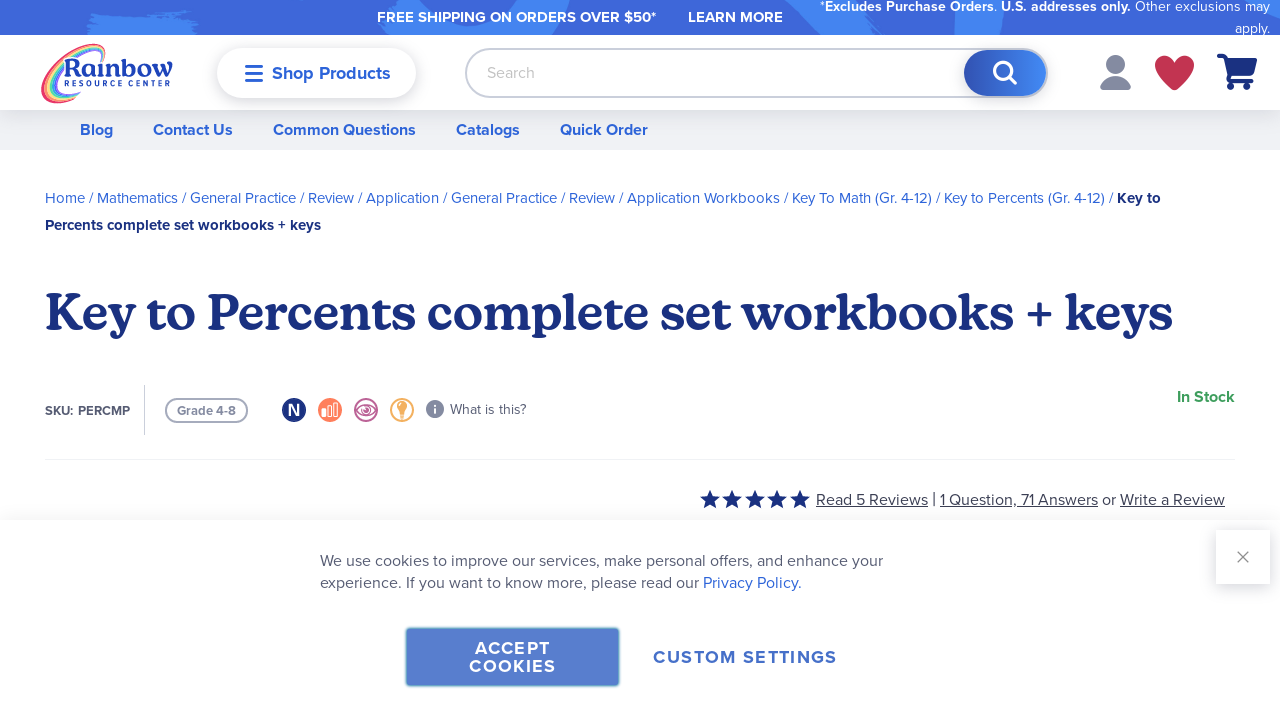

--- FILE ---
content_type: text/html; charset=UTF-8
request_url: https://www.rainbowresource.com/percmp.html
body_size: 39623
content:
 <!doctype html><html lang="en"><head prefix="og: http://ogp.me/ns# fb: http://ogp.me/ns/fb# product: http://ogp.me/ns/product#"><script> var LOCALE = 'en\u002DUS'; var BASE_URL = 'https\u003A\u002F\u002Fwww.rainbowresource.com\u002F'; var require = { 'baseUrl': 'https\u003A\u002F\u002Fwww.rainbowresource.com\u002Fstatic\u002Fversion1768839072\u002Ffrontend\u002FRainbow\u002Frainbow\u002Fen_US' };</script> <meta charset="utf-8"/>
<meta name="title" content="Key to Percents complete set workbooks + keys"/>
<meta name="description" content="The series covers concepts, percents
and fractions, and percents &amp; decimals. The set includes 3 workbooks, 1
answer key, and a separate Reproducible Tests booklet covering all 3
volumes. ~Sara"/>
<meta name="keywords" content="Key to Percents complete set workbooks + keys"/>
<meta name="robots" content="INDEX,FOLLOW"/>
<meta name="viewport" content="width=device-width, initial-scale=1.0"/>
<meta name="format-detection" content="telephone=no"/>
<meta name="msapplication-TileColor" content="#da532c"/>
<meta name="theme-color" content="#ffffff"/>
<title>Key to Percents complete set workbooks + keys</title>
<link  rel="stylesheet" type="text/css"  media="all" href="https://www.rainbowresource.com/static/version1768839072/frontend/Rainbow/rainbow/en_US/mage/calendar.min.css" />
<link  rel="stylesheet" type="text/css"  media="all" href="https://www.rainbowresource.com/static/version1768839072/frontend/Rainbow/rainbow/en_US/css/styles-m.min.css" />
<link  rel="stylesheet" type="text/css"  media="all" href="https://www.rainbowresource.com/static/version1768839072/frontend/Rainbow/rainbow/en_US/Aheadworks_Faq/css/style.min.css" />
<link  rel="stylesheet" type="text/css"  media="all" href="https://www.rainbowresource.com/static/version1768839072/frontend/Rainbow/rainbow/en_US/Amasty_Customform/css/form-builder.min.css" />
<link  rel="stylesheet" type="text/css"  media="all" href="https://www.rainbowresource.com/static/version1768839072/frontend/Rainbow/rainbow/en_US/Amasty_Customform/css/form-render.min.css" />
<link  rel="stylesheet" type="text/css"  media="all" href="https://www.rainbowresource.com/static/version1768839072/frontend/Rainbow/rainbow/en_US/MageWorx_Downloads/attachment.min.css" />
<link  rel="stylesheet" type="text/css"  media="all" href="https://www.rainbowresource.com/static/version1768839072/frontend/Rainbow/rainbow/en_US/mage/gallery/gallery.min.css" />
<link  rel="stylesheet" type="text/css"  media="all" href="https://www.rainbowresource.com/static/version1768839072/frontend/Rainbow/rainbow/en_US/Rainbow_HawksearchVueFrontend/css/vue-hawksearch-app.min.css" />
<link  rel="stylesheet" type="text/css"  media="screen and (min-width: 768px)" href="https://www.rainbowresource.com/static/version1768839072/frontend/Rainbow/rainbow/en_US/css/styles-l.min.css" />
<link  rel="stylesheet" type="text/css"  media="print" href="https://www.rainbowresource.com/static/version1768839072/frontend/Rainbow/rainbow/en_US/css/print.min.css" />
<link  rel="icon" type="image/x-icon" href="https://www.rainbowresource.com/static/version1768839072/frontend/Rainbow/rainbow/en_US/Magento_Enterprise/favicon.ico" />
<link  rel="shortcut icon" type="image/x-icon" href="https://www.rainbowresource.com/static/version1768839072/frontend/Rainbow/rainbow/en_US/Magento_Enterprise/favicon.ico" />
<script  type="text/javascript"  src="https://www.rainbowresource.com/static/version1768839072/frontend/Rainbow/rainbow/en_US/requirejs/require.min.js"></script>
<script  type="text/javascript"  src="https://www.rainbowresource.com/static/version1768839072/frontend/Rainbow/rainbow/en_US/requirejs-min-resolver.min.js"></script>
<script  type="text/javascript"  src="https://www.rainbowresource.com/static/version1768839072/frontend/Rainbow/rainbow/en_US/mage/requirejs/mixins.min.js"></script>
<script  type="text/javascript"  src="https://www.rainbowresource.com/static/version1768839072/frontend/Rainbow/rainbow/en_US/requirejs-config.min.js"></script>
<link rel="preload" as="font" crossorigin="anonymous" href="https://www.rainbowresource.com/static/version1768839072/frontend/Rainbow/rainbow/en_US/Magento_Theme/images/favicons/safari-pinned-tab.svg" />
<link  rel="stylesheet" type="text/css" href="https://use.typekit.net/sno4cai.css" />
<link  rel="apple-touch-icon" sizes="180x180" href="https://www.rainbowresource.com/static/version1768839072/frontend/Rainbow/rainbow/en_US/Magento_Theme/images/favicons/apple-touch-icon.png" />
<link  rel="icon" type="image/png" sizes="32x32" href="https://www.rainbowresource.com/static/version1768839072/frontend/Rainbow/rainbow/en_US/Magento_Theme/images/favicons/favicon-32x32.png" />
<link  rel="icon" type="image/png" sizes="16x16" href="https://www.rainbowresource.com/static/version1768839072/frontend/Rainbow/rainbow/en_US/Magento_Theme/images/favicons/favicon-16x16.png" />
<link  rel="manifest" href="https://www.rainbowresource.com/static/version1768839072/frontend/Rainbow/rainbow/en_US/Magento_Theme/images/favicons/site.webmanifest" />
<link  rel="canonical" href="https://www.rainbowresource.com/percmp.html" />
<!--01JFtVD1cnSDj8aTIzx7RHnahGM5o2Aj-->
<style>
.catalog-category-view .blog-post-slide .pagebuilder-slide-wrapper .pagebuilder-poster-content p > img {
    height: auto !important;
}
</style>

<script type="text/javascript"> (function(c,l,a,r,i,t,y){ c[a]=c[a]||function(){(c[a].q=c[a].q||[]).push(arguments)}; t=l.createElement(r);t.async=1;t.src="https://www.clarity.ms/tag/"+i; y=l.getElementsByTagName(r)[0];y.parentNode.insertBefore(t,y); })(window, document, "clarity", "script", "oxhdw8f7yv"); </script> <script nonce="ZW4yY3lnYmhhNWY0dHNyODVlenptM3h0N3huM25pbmo="> window.dataLayer = window.dataLayer || []; function gtag() { dataLayer.push(arguments) } window.amConsentManager = window.amConsentManager || { consentStates: { denied: 'denied', granted: 'granted' }, storageName: 'amConsentMode', gdprCookie: { cookieGroupName: 'amcookie_allowed', allCookiesAllowed: '0' }, defaultConsentTypesData: {"ad_storage":{"default":"0","group":"2"},"analytics_storage":{"default":"0","group":"3"},"ad_user_data":{"default":"0","group":"2"},"ad_personalization":{"default":"0","group":"2"}}, currentStoreId: 1, init: function () { this.initStorage(); this.setDefaultConsent(); }, initStorage: function () { const persistedConsentTypes = this.getPersistedConsentTypeState(); if (Object.keys(persistedConsentTypes).length !== 0 && !this.shouldResetConsentState(persistedConsentTypes)) { return; } let consentState = {}; for (const [type, data] of Object.entries(this.defaultConsentTypesData)) { consentState[type] = { group: data.group, status: data.default === '1' ? this.consentStates.granted : this.consentStates.denied }; } this.resetAllowedCookiesGroups(); this.persistConsentTypeState(consentState); }, setDefaultConsent: function () { gtag('consent', 'default', this.getPersistedConsentTypeStateForGtag()); }, updateConsent: function (consent) { const storageConsent = this.getPersistedConsentTypeState(); const consentState = {...storageConsent, ...consent}; this.persistConsentTypeState(consentState); gtag('consent', 'update', this.getPersistedConsentTypeStateForGtag()); }, getConsentTypeStateByGroupIds: function (groups) { let consentTypeState = {}; for (const [type, data] of Object.entries(this.defaultConsentTypesData)) { consentTypeState[type] = { group: data.group, status: (groups.includes(data.group) || groups.includes(this.gdprCookie.allCookiesAllowed)) ? this.consentStates.granted : this.consentStates.denied } } return consentTypeState; }, persistConsentTypeState: function (consentTypeState) { let persistedState = this.getPersistedConsentTypeState(false); persistedState[this.currentStoreId] = consentTypeState; localStorage.setItem(this.storageName, JSON.stringify(persistedState)); }, getPersistedConsentTypeState: function (forCurrentStore = true) { let persistedStates = JSON.parse(localStorage.getItem(this.storageName)) ?? {}; if (forCurrentStore) { return persistedStates?.[this.currentStoreId] ?? {}; } return persistedStates; }, getPersistedConsentTypeStateForGtag: function () { let consentTypeState = {}; let persistedState = this.getPersistedConsentTypeState(); for (const [type, data] of Object.entries(persistedState)) { consentTypeState[type] = data.status; } return consentTypeState; }, shouldResetConsentState: function (persistedConsentTypes) { if (Object.keys(persistedConsentTypes).length != Object.keys(this.defaultConsentTypesData).length) { return true; } for (const [type, data] of Object.entries(persistedConsentTypes)) { if (data.group !== this.defaultConsentTypesData[type].group) { return true; } } return false; }, resetAllowedCookiesGroups: function () { document.cookie = this.gdprCookie.cookieGroupName + '=0;max-age=-1;domain=' + location.hostname } }; window.amConsentManager.init(); </script>   <script type="text/x-magento-init">
        {
            "*": {
                "Magento_PageCache/js/form-key-provider": {
                    "isPaginationCacheEnabled":
                        0                }
            }
        }</script>   <script>    require(['magentoStorefrontEvents'], function (magentoStorefrontEvents) {
        if(!magentoStorefrontEvents) return;

        window.magentoStorefrontEvents = magentoStorefrontEvents;
        magentoStorefrontEvents.context.setStorefrontInstance(
            {"storeUrl":"https:\/\/www.rainbowresource.com\/","websiteId":1,"websiteCode":"base","storeId":1,"storeCode":"main_website_store","storeViewId":1,"storeViewCode":"default","websiteName":"Main Website","storeName":"Main Website Store","storeViewName":"Default Store View","baseCurrencyCode":"USD","storeViewCurrencyCode":"USD","catalogExtensionVersion":"101.4.0","environmentId":"c1f506e2-c85f-4119-b09c-273171eac639","environment":"Production"}
        );
        magentoStorefrontEvents.context.setMagentoExtension({
            magentoExtensionVersion: "7.2.0",
        });
        magentoStorefrontEvents.context.setDataServicesExtension({
            version: "7.2.0",
        });
        magentoStorefrontEvents.context.setPage({
            pageType: "Default"
        });
        magentoStorefrontEvents.context.setContext("pageExtended", {
            action: "page-view"
        });
        
    });</script> <script type="text/x-magento-init">
    {
        "*": {
            "dataServicesBase": {
                "isCookieRestrictionModeEnabled": 0,
                "isEnabled": 1            },
            "magentoStorefrontEventCollector": {}
        }
    }</script><link rel="stylesheet" type="text/css" media="all" href="https://maxcdn.bootstrapcdn.com/font-awesome/latest/css/font-awesome.min.css">  <script type="text/javascript" nonce="cDVlaHFkZDgwaHNmb29sZjFzb240NWs2ZHl0cGxmM2k=">
    require([
        "jquery",
        "scTrackingData",
        "mage/url",
        "mage/translate",
    ], function($, Tracking, url) {
        let tracking = Tracking();
        let scUpdating = false, scClicked = false;
        let consentModeConfig = [];
        let defaultConsentSent = false;
        function gtag(){dataLayer.push(arguments);}

        $(document).on("scommerceCookieSaved", function () {
            sendConsentData();
        });
        sendConsentData();

        function getCookie(name) {
            let cookieArr = document.cookie.split(";");

            for(let i = 0; i < cookieArr.length; i++) {
                let cookiePair = cookieArr[i].split("=");

                if(name == cookiePair[0].trim()) {
                    return decodeURIComponent(cookiePair[1]);
                }
            }

            return null;
        }

        function sendConsentData() {
             }

        function _gaAddToCart($) {
            if (scClicked === false) return;
            if (scUpdating === true) return;
            scUpdating = true;
            $.ajax({
                url: url.build('sctracking/index/addtocart'),
                type: 'get',
                dataType: 'json',
                success: function(product) {
                    if (product == null) return;
                    for (let i = 0; i < product.length; i++) {
                        product[i].list = tracking.getProductImpression(product[i].allSkus);
                    }
                    tracking.setAddToCart(product);
                    $.ajax({
                        url: url.build('sctracking/index/unsaddtocart'),
                        type: 'POST',
                        data: {product},
                        dataType: 'json'
                    }).done(function(response) {
                    });
                }
            }).always(function() {
                scUpdating = false;
                scClicked = false;
            });
        }

        $(document).on('ajax:addToCart', function (e, data) {
            scClicked = true;
            _gaAddToCart($);
        });

        tracking.setPageType('product');
        tracking.setSendFullList('1');
        tracking.setSendDefaultList('1');
        tracking.setDefaultList('Default List');
        tracking.setCurrency('USD');
        tracking.setData('isGuest', 1);

                  $(document).on('ajax:addToWishlist', function (e, data) {
            var itemId = data.productId;
            $.ajax({
                url: url.build('sctracking/index/addtowishlist'),
                type: 'post',
                dataType: 'json',
                data: {itemId: itemId}
            }).done(function (product) {
                if (product == null) return;
                product.item.list = tracking.getProductImpression(product.item.allSkus);
                tracking.setAddToWishlist(product);
            });
        });
         $(document).on('click', 'a', function(e) {
            let href = $(this).attr('href');
            let product = tracking.findProductByUrl(href);
            if (product !== undefined && product != false) {
                tracking.setProductImpression(product.id, product.list);
                tracking.fire('item_click', product);
            }
        });

        let promotions = [];
        let intCtr = 0;
        $(document).ready(function () {
            $('a[data-promotion]').each(function () {
                if ($(this).data("id") != undefined) {
                    $(this).addClass('sc-in-view-promo' + $(this).data("id"));
                }
            })
        });

        $(window).bind("scroll load", function () {
            $('a[data-promotion]').each(function () {
                selector = 'sc-in-view-promo' + $(this).data("id");
                promoEl = $('.' + selector);
                if (promoEl.isInViewport() && !promoEl.hasClass('sc-promo-sent')) {
                    promotions = [];
                    let id = $(this).data("id");
                    let name = $(this).data("name");
                    let creative = $(this).data("creative");
                    let position = $(this).data("position");
                    let slot = $(this).data("slot");
                    let promotion = {
                        'id': id,                         
                        'name': name,
                        'creative': creative,
                        'position': position,
                        'slot': slot
                    };
                    promotions.push(promotion);
                    $(this).addClass('sc-promo-sent');
                    intCtr++;

                    $(this).click(function (e) {
                        promotion.href = $(this).attr('href');
                        tracking.fire('promo_click', promotion);
                    });

                    if (intCtr > 0) {
                        tracking.setPromotions(promotions);
                        intCtr = 0;
                    }
                }
            });
        });

        $.fn.isInViewport = function() {
            if ($(this).offset() != undefined) {
                var elementTop = $(this).offset().top;
                var elementBottom = elementTop + $(this).outerHeight();

                var viewportTop = $(window).scrollTop();
                var viewportBottom = viewportTop + $(window).height();

                return elementBottom > viewportTop && elementTop < viewportBottom;
            }
            return false;
        };

         });</script> <script type="text/javascript" nonce="cDVlaHFkZDgwaHNmb29sZjFzb240NWs2ZHl0cGxmM2k=">
    require([
        "jquery",
        "scTrackingData"
    ], function($, Tracking) {
        let tracking = Tracking();
        tracking.setData('category_full', 'Mathematics\u002D\u003EGeneral\u0020Practice\u0020\u002F\u0020Review\u0020\u002F\u0020Application\u002D\u003EGeneral\u0020Practice\u0020\u002F\u0020Review\u0020\u002F\u0020Application\u0020Workbooks');
        tracking.setData('category_plain', 'General\u0020Practice\u0020\u002F\u0020Review\u0020\u002F\u0020Application\u0020Workbooks');

        let data = {"name":"Key to Percents complete set workbooks + keys","id":"PERCMP","price":"35.95","brand":"McGraw Hill","category":"Mathematics->General Practice \/ Review \/ Application->General Practice \/ Review \/ Application Workbooks"};
        tracking.setProductData(data);
        let relatedData = [];
        tracking.setImpressionListData(relatedData);
        let upsellData = [];
        tracking.setImpressionListData(upsellData);

        tracking.fire('page_ready', tracking.getPageType()?.toLowerCase() || "product");
    });</script>   <script type="text/javascript" nonce="cDVlaHFkZDgwaHNmb29sZjFzb240NWs2ZHl0cGxmM2k=">
    function convertPromotions(trackingData, data) {
        if (data instanceof Array) {
            let result = [];
            for (let i=0; i < data.length; i++) {
                let promo = data[i];
                result.push({
                    promotion_name: promo.name,
                    promotion_id: promo.id,
                    location_id: promo.position,
                    creative_name: promo.creative,
                    creative_slot: promo.slot
                });
            }
            return result;
        }
        return [];
    }
    function convertItemList(trackingData, data) {
        let impr = [];
        var affiliation;
        for (let i = 0; i < data.length; i++) {
            let product = data[i];
            impr.push({
                item_id: product.id,
                item_name: product.name,
                price: trackingData.formatPrice(product.price, false),
                item_brand: product.brand,
                item_list_name: product.list,
                item_list_id: trackingData.getListId(product.list),
                index: product.position,
                quantity: 1
            });
            affiliation = trackingData.getData('affiliation')
            if (affiliation !== '') {
                impr[i]['affiliation'] = affiliation;
            }
            let categories = product.category.split('->');
            impr[i]['item_category'] = categories[0];
            for (let j = 1; j < categories.length; j++) {
                key = 'item_category' + (j + 1);
                impr[i][key] = categories[j];
            }
        }
        return impr;
    }
    function convertAddToCartItem(trackingData, data) {
        let prods = [];
        for (let i = 0; i < data.length; i++) {
            prods.push({
                item_name: data[i].name,
                item_id: data[i].id,
                price: trackingData.formatPrice(data[i].price, false),
                item_brand: data[i].brand,
                quantity: data[i].quantity,
                index: i + 1
            });
            if (trackingData.getSendDefaultList() == "1" || trackingData.getDefaultList() != data[i].list) {
                prods[i]["item_list_name"] = data[i].list;
                prods[i]["item_list_id"] = trackingData.getListId(data[i].list);
            }
            if (trackingData.getData('affiliation') !== '') {
                prods[i]['affiliation'] = trackingData.getData('affiliation');
            }
            let categories = data[i].category.split('->');
            prods[i]['item_category'] = categories[0];
            for (let j = 1; j < categories.length; j++) {
                key = 'item_category' + (j + 1);
                prods[i][key] = categories[j];
            }
        }
        return prods;
    }
    function convertCheckoutItems(trackingData, data) {
        let prods = [];
        for (let i = 0; i < data.length; i++) {
            prods.push({
                item_name: data[i].name,
                item_id: data[i].id,
                price: trackingData.formatPrice(data[i].price, false),
                item_brand: data[i].brand,
                item_category: data[i].category,
                quantity: data[i].quantity,
                index: i + 1
            });
            if (trackingData.getDefaultList() == data[i].list) {
                prodList = trackingData._getProductFromStorage(data[i].id);
                if (prodList) {
                    data[i].list = prodList.list;
                }
            }
            if (trackingData.getSendDefaultList() == "1" || trackingData.getDefaultList() != data[i].list) {
                prods[i]["item_list_name"] = data[i].list;
                prods[i]["item_list_id"] = trackingData.getListId(data[i].list);
            }
            if (trackingData.getData('affiliation') !== '') {
                prods[i]['affiliation'] = trackingData.getData('affiliation');
            }
            let categories = data[i].category.split('->');
            prods[i]['item_category'] = categories[0];
            for (let j = 1; j < categories.length; j++) {
                key = 'item_category' + (j + 1);
                prods[i][key] = categories[j];
            }
        }
        return prods;
    }
    function convertPurchaseItems(trackingData, data) {
        let prods = [];
        for (let i = 0; i < data.length; i++) {
            prods.push({
                item_name: data[i].name,
                item_id: data[i].id,
                price: trackingData.formatPrice(data[i].price, false),
                item_brand: data[i].brand,
                quantity: data[i].quantity,
                affiliation: trackingData.getData('affiliation'),
                index: i + 1
            });
            if (trackingData.getSendDefaultList() == "1" || trackingData.getDefaultList() != data[i].list) {
                prods[i]["item_list_name"] = data[i].list;
                prods[i]["item_list_id"] = trackingData.getListId(data[i].list);
            }
            let categories = data[i].category.split('->');
            prods[i]['item_category'] = categories[0];
            for (let j = 1; j < categories.length; j++) {
                key = 'item_category' + (j + 1);
                prods[i][key] = categories[j];
            }
        }
        return prods;
    }
    function convertWishlistItems(trackingData, data) {
        data = data.item;
        let prods = [];
        prods.push({
            item_name: data.name,
            item_id: data.id,
            price: trackingData.formatPrice(data.price, false),
            item_brand: data.brand,
            item_category: data.category,
            quantity: Number(data.quantity),
            index: 1
        });
        if (trackingData.getSendDefaultList() == "1" || trackingData.getDefaultList() != data.list) {
            prods[0]["item_list_name"] = data.list;
            prods[0]["item_list_id"] = trackingData.getListId(data.list);
        }
        if (trackingData.getData('affiliation') !== '') {
            prods[0]['affiliation'] = trackingData.getData('affiliation');
        }
        let categories = data.category.split('->');
        prods[0]['item_category'] = categories[0];
        for (let j = 1; j < categories.length; j++) {
            key = 'item_category' + (j + 1);
            prods[0][key] = categories[j];
        }
        return prods;
    }</script> <!-- Scommerce Mage Google Tag Manager --><script type="text/javascript" nonce="cDVlaHFkZDgwaHNmb29sZjFzb240NWs2ZHl0cGxmM2k=">
    window.dataLayer = window.dataLayer || [];
    window.conversionData={};
    require([
        'jquery',
        'scTrackingData',
        'remarketing',
        'Magento_Customer/js/customer-data',
        'mage/cookies',
    ], function($, Tracking, Remarketing, customerData) {
        let tracking = Tracking();
        let affiliation = '';
        const customerGroupMap = ["NOT LOGGED IN","Default (General)","Wholesale","Retailer","Purchase Order Customer","Punchout Customer (Ariba)","ClassWallet","Missionary Discount"]
        customerData.get('customer').subscribe(function(data) {
            const customerGroup = customerGroupMap[data.customerGroupId] ?? 'NOT LOGGED IN';

            tracking.setData('affiliation', affiliation);

            tracking.subscribe('page_view', function(data) {
                
                dataLayer.push({
                    'customer_group': customerGroup
                });
            });

            tracking.subscribe('home_page', function(data) {
                
            });

            tracking.subscribe('page_ready', function(pageType) {
                 });

            tracking.subscribe('promo_view', function(data) {
                                dataLayer.push({ ecommerce: null });
                dataLayer.push({
                    'event': 'view_promotion',
                    'ecommerce': {
                        'items': convertPromotions(tracking, data)
                    },
                    'customer_group': customerGroup
                });
                 });

            tracking.subscribe('promo_click', function (data) {
                                dataLayer.push({ecommerce: null});
                dataLayer.push({
                    'event': 'select_promotion',
                    'ecommerce': {
                        'items': [{
                            'promotion_id': data.id,
                            'promotion_name': data.name,
                            'creative_name': data.creative,
                            'location_id': data.position,
                            'creative_slot': data.slot
                        }]
                    },
                    'customer_group': customerGroup
                });
                 });

            tracking.subscribe('view_list', function (data) {
                let impr = [];
                for (let i = 0; i < data.length; i++) {
                    let product = data[i];
                    impr.push({
                        id: product.id,
                        name: product.name,
                        price: tracking.formatPrice(product.price, false),
                        category: product.category,
                        brand: product.brand,
                        list: product.list,
                        position: product.position
                    });
                }
                                dataLayer.push({ecommerce: null});
                dataLayer.push({
                    'event': 'view_item_list',
                    'ecommerce': {
                        'currency': tracking.getData('currency'),
                        'items': convertItemList(tracking, data)
                    },
                    'customer_group': customerGroup
                });
                 });

            tracking.subscribe('listing_scroll', function (data) {
                                dataLayer.push({ecommerce: null});
                dataLayer.push({
                    'event': 'view_item_list',
                    'ecommerce': {
                        'currency': tracking.getData('currency'),
                        'items': convertItemList(tracking, data)
                    },
                    'customer_group': customerGroup
                });
                 });

            tracking.subscribe('item_click', function (data) {
                                dataLayer.push({ecommerce: null});
                let items = {
                    'item_name': data.name,
                    'item_id': data.id,
                    'price': tracking.formatPrice(data.price, false),
                    'item_brand': data.brand,
                    'item_list_name': data.list,
                    'item_list_id': tracking.getListId(data.list),
                    'index': data.position
                };
                if (affiliation !== '') {
                    items['affiliation'] = affiliation;
                }
                let categories = data.category.split('->');
                items['item_category'] = categories[0];
                for (let j = 1; j < categories.length; j++) {
                    key = 'item_category' + (j + 1);
                    items[key] = categories[j];
                }
                let content = {
                    'event': 'select_item',
                    'ecommerce': {
                        'items': [items]
                    },
                    'customer_group': customerGroup
                };
                dataLayer.push(content);
                 });

                        let product = tracking.getProductData();
                        let items = {
                item_name: product.name,
                item_id: product.id,
                price: tracking.formatPrice(product.price, false),
                item_brand: product.brand,
                index: 1
            };
            if (tracking.getData('affiliation') !== '') {
                items['affiliation'] = tracking.getData('affiliation');
            }
            if (tracking.getSendDefaultList() == "1" || tracking.getDefaultList() != product.list) {
                items["item_list_name"] = product.list;
                items["item_list_id"] = tracking.getListId(product.list);
            }
            let categories = product.category.split('->');
            items['item_category'] = categories[0];
            for (let j = 1; j < categories.length; j++) {
                key = 'item_category' + (j + 1);
                items[key] = categories[j];
            }
            let content = {
                'event': 'view_item',
                'ecommerce': {
                    'currency': tracking.getData('currency'),
                    'value': product.price,
                    'items': [items]
                },
                'customer_group': customerGroup
            };
            dataLayer.push(content);
              tracking.subscribe('add_to_cart', function (data) {
                let prods = [];
                let currency = '';
                let totalValue = 0;
                for (let i = 0; i < data.length; i++) {
                    let prod = {
                        'name': data[i].name,
                        'id': data[i].id,
                        'price': tracking.formatPrice(data[i].price, false),
                        'brand': data[i].brand,
                        'category': data[i].category,
                        'quantity': data[i].qty
                    };
                    currency = data[i].currency;
                    totalValue += data[i].price * data[i].qty;
                    if (tracking.getPageType() != 'product') {
                        prod['list'] = data[i].list;
                    }
                    prods.push(prod);
                }
                                dataLayer.push({ecommerce: null});
                dataLayer.push({
                    'event': 'add_to_cart',
                    'ecommerce': {
                        'currency': currency,
                        'value': totalValue,
                        'items': convertAddToCartItem(tracking, prods)
                    },
                    'customer_group': customerGroup
                });
                 });

            tracking.subscribe('remove_from_cart', function (data) {
                                dataLayer.push({ecommerce: null});
                let items = {
                    item_name: data.name,
                    item_id: data.id,
                    price: tracking.formatPrice(data.price, false),
                    item_brand: data.brand,
                    quantity: data.qty,
                    index: 1
                };
                if (tracking.getData('affiliation') !== '') {
                    items['affiliation'] = tracking.getData('affiliation');
                }
                if (tracking.getSendDefaultList() == "1" || tracking.getDefaultList() != data.list) {
                    items["item_list_name"] = data.list;
                }
                let categories = data.category.split('->');
                items['item_category'] = categories[0];
                for (let j = 1; j < categories.length; j++) {
                    key = 'item_category' + (j + 1);
                    items[key] = categories[j];
                }
                let content = {
                    'event': 'remove_from_cart',
                    'ecommerce': {
                        'currency': tracking.getData('currency'),
                        'value': items.price * items.quantity,
                        'items': [items]
                    },
                    'customer_group': customerGroup
                }
                dataLayer.push(content);
                 });

                        tracking.subscribe('view_cart', function (data) {
                dataLayer.push({ecommerce: null});
                dataLayer.push({
                    'event': 'view_cart',
                    'ecommerce': {
                        'currency': tracking.getData('currency'),
                        'value': tracking.getData('total'),
                        'items': convertCheckoutItems(tracking, data)
                    },
                    'customer_group': customerGroup
                });
            });
                         tracking.subscribe('add_to_wishlist', function (data) {
                dataLayer.push({ecommerce: null});
                dataLayer.push({
                    'event': 'add_to_wishlist',
                    'ecommerce': {
                        'currency': tracking.getData('currency'),
                        'value': tracking.formatPrice(data.value, false),
                        'items': convertWishlistItems(tracking, data)
                    },
                    'customer_group': customerGroup
                });
            });
                         tracking.subscribe('begin_checkout', function (data) {
                dataLayer.push({ecommerce: null});
                dataLayer.push({
                    'event': 'begin_checkout',
                    'ecommerce': {
                        'currency': tracking.getData('currency'),
                        'value': tracking.getData('total'),
                        'items': convertCheckoutItems(tracking, data)
                    },
                    'customer_group': customerGroup
                });
            });
             tracking.subscribe('checkout_step', function (data) {
                                if (data.stepType == 'shipment') {
                    dataLayer.push({ecommerce: null});
                    dataLayer.push({
                        'event': 'add_shipping_info',
                        'ecommerce': {
                            'currency': tracking.getData('currency'),
                            'value': tracking.getData('total'),
                            'coupon': tracking.getData('coupon'),
                            'shipping_tier': data.option,
                            'items': convertPurchaseItems(tracking, data.products)
                        },
                        'customer_group': customerGroup
                    });
                }
                if (data.stepType == 'payment') {
                    dataLayer.push({ecommerce: null});
                    dataLayer.push({
                        'event': 'add_payment_info',
                        'ecommerce': {
                            'currency': tracking.getData('currency'),
                            'value': tracking.getData('total'),
                            'coupon': tracking.getData('coupon'),
                            'payment_type': data.option,
                            'items': convertPurchaseItems(tracking, data.products)
                        },
                        'customer_group': customerGroup
                    });
                }
                 });

            tracking.subscribe('checkout_option', function (data) {
                                if (data.stepType == 'shipment') {
                    dataLayer.push({ecommerce: null});
                    dataLayer.push({
                        'event': 'add_shipping_info',
                        'ecommerce': {
                            'currency': tracking.getData('currency'),
                            'value': tracking.getData('total'),
                            'coupon': tracking.getData('coupon'),
                            'shipping_tier': data.option,
                            'items': convertPurchaseItems(tracking, data.products)
                        },
                        'customer_group': customerGroup
                    });
                }
                if (data.stepType == 'payment') {
                    dataLayer.push({ecommerce: null});
                    dataLayer.push({
                        'event': 'add_payment_info',
                        'ecommerce': {
                            'currency': tracking.getData('currency'),
                            'value': tracking.getData('total'),
                            'coupon': tracking.getData('coupon'),
                            'payment_type': data.option,
                            'items': convertPurchaseItems(tracking, data.products)
                        },
                        'customer_group': customerGroup
                    });
                }
                 });

             });
        window.scStartGTM = function () {
            tracking.startEvents();
                        (function (w, d, s, l, i) {
                w[l] = w[l] || [];
                w[l].push({
                    'gtm.start':
                        new Date().getTime(), event: 'gtm.js'
                });
                var f = d.getElementsByTagName(s)[0],
                    j = d.createElement(s), dl = l != 'dataLayer' ? '&l=' + l : '';
                j.async = true;
                j.src =
                    'https://www.googletagmanager.com/gtm.js?id=' + i + dl;
                var n = d.querySelector('[nonce]');
                n && j.setAttribute('nonce', n.nonce || n.getAttribute('nonce'));
                f.parentNode.insertBefore(j, f);
            })(window, document, 'script', 'dataLayer', 'GTM-TV76JD');
             }
        setTimeout(function () {
            window.scStartGTM();
        }, 1050);
    });</script><!-- Scommerce Mage End Google Tag Manager -->
<meta property="og:type" content="product"/>
<meta property="og:url" content="https://www.rainbowresource.com/percmp.html"/>
<meta property="og:title" content="Key to Percents complete set workbooks + keys"/>
<meta property="og:image" content="https://res.cloudinary.com/hdtsjhzsw/image/upload/s--DB-QzKdE--/q_auto/c_fit,w_265,h_265/c782c08d92e4b10d6a6be0b0967af6fc046f3381.jpg"/>
<meta property="og:site_name" content="Rainbow Resource Center"/>
<meta property="product:price:amount" content="35.95"/>
<meta property="product:price:currency" content="USD"/>
 <script id="hawksearch-vue-config-searchbox" type="application/json">
    {"apiUrl":"https:\/\/rainbowresourcecenter.searchapi-na.hawksearch.com\/","dashboardUrl":"https:\/\/rainbowresourcecenter.dashboard-na.hawksearch.com\/","clientGuid":"421361db78ed4c08b118c29296cc5906","trackEventUrl":"https:\/\/rainbowresourcecenter.tracking-na.hawksearch.com\/api\/trackevent\/","searchBoxConfig":{"redirectToCurrentPage":true},"paramsMapping":{"keyword":"q"},"resultItem":{"linkField":"url"},"suggestionItem":{"linkField":"url"}}</script> <script id="hawksearch-vue-config-results" type="application/json">
    {"apiUrl":"https:\/\/rainbowresourcecenter.searchapi-na.hawksearch.com\/","dashboardUrl":"https:\/\/rainbowresourcecenter.dashboard-na.hawksearch.com\/","clientGuid":"421361db78ed4c08b118c29296cc5906","trackEventUrl":"https:\/\/rainbowresourcecenter.tracking-na.hawksearch.com\/api\/trackevent\/","tabConfig":{"alwaysOn":false},"searchConfig":{"initialSearch":true,"scrollUpOnRefresh":false},"paramsMapping":{"keyword":"q"},"resultItem":{"linkField":"url"},"additionalParameters":{"Query":"visibility_search:true"},"attribute_details":{"teaching_method":{"title":"Teaching Method","options":{"traditional":{"value":"Traditional","imageUrl":"https:\/\/www.rainbowresource.com\/static\/version1768839072\/frontend\/Rainbow\/rainbow\/en_US\/Magento_Catalog\/images\/curriculum\/traditional.svg","description":"Teacher-centered curriculum commonly used in classrooms that may include a text, teacher manual, tests, etc.","iconClass":"traditional"},"charlotte-mason":{"value":"Charlotte Mason","imageUrl":"https:\/\/www.rainbowresource.com\/static\/version1768839072\/frontend\/Rainbow\/rainbow\/en_US\/Magento_Catalog\/images\/curriculum\/charlotte-mason.svg","description":"A methodology based on the work of a 19th century educator who maintained that children learn best from literature (Living Books), not textbooks.","iconClass":"charlotte-mason"},"classical":{"value":"Classical","imageUrl":"https:\/\/www.rainbowresource.com\/static\/version1768839072\/frontend\/Rainbow\/rainbow\/en_US\/Magento_Catalog\/images\/curriculum\/classical.svg","description":"A methodology based on the Latin Trivium (three stages of learning), including the grammar stage (memorization and facts), logic stage (critical thinking), and rhetoric stage (developing\/defending ideas).","iconClass":"classical"},"unit-study":{"value":"Unit Study","imageUrl":"https:\/\/www.rainbowresource.com\/static\/version1768839072\/frontend\/Rainbow\/rainbow\/en_US\/Magento_Catalog\/images\/curriculum\/unit-study.svg","description":"A thematic or topical approach centered around one topic that integrates multiple subject areas.","iconClass":"unit-study"},"montessori-discovery":{"value":"Montessori (Discovery)","imageUrl":"https:\/\/www.rainbowresource.com\/static\/version1768839072\/frontend\/Rainbow\/rainbow\/en_US\/Magento_Catalog\/images\/curriculum\/montessori-discovery.svg","description":"A methodology based on the work of a 20th century educator that emphasizes student and sensory-driven discovery learning and real-life applications.","iconClass":"montessori-discovery"},"other":{"value":"Other","imageUrl":"https:\/\/www.rainbowresource.com\/static\/version1768839072\/frontend\/Rainbow\/rainbow\/en_US\/Magento_Catalog\/images\/curriculum\/other.svg","description":"Other methodologies","iconClass":"other"}}},"religious_content":{"title":"Religious Content","options":{"secular":{"value":"Secular","imageUrl":"https:\/\/www.rainbowresource.com\/static\/version1768839072\/frontend\/Rainbow\/rainbow\/en_US\/Magento_Catalog\/images\/curriculum\/secular.svg","description":"Contains content contrary to common Christian beliefs (i.e. evolution).","iconClass":"secular"},"neutral":{"value":"Neutral","imageUrl":"https:\/\/www.rainbowresource.com\/static\/version1768839072\/frontend\/Rainbow\/rainbow\/en_US\/Magento_Catalog\/images\/curriculum\/neutral.svg","description":"Avoids religious or theoretical topics or presents multiple viewpoints without preference.","iconClass":"neutral"},"christianreligious":{"value":"Christian\/Religious","imageUrl":"https:\/\/www.rainbowresource.com\/static\/version1768839072\/frontend\/Rainbow\/rainbow\/en_US\/Magento_Catalog\/images\/curriculum\/christian-religious.svg","description":"Faith-based or including instructional religious content.","iconClass":"christian-religious"}}},"learning_modality":{"title":"Learning Modality","options":{"auditory":{"value":"Auditory","imageUrl":"https:\/\/www.rainbowresource.com\/static\/version1768839072\/frontend\/Rainbow\/rainbow\/en_US\/Magento_Catalog\/images\/curriculum\/auditory.svg","description":"Learns through listening, talking out loud or reading out loud.","iconClass":"auditory"},"visual":{"value":"Visual","imageUrl":"https:\/\/www.rainbowresource.com\/static\/version1768839072\/frontend\/Rainbow\/rainbow\/en_US\/Magento_Catalog\/images\/curriculum\/visual.svg","description":"Learns through seeing, prefers written instructions and visual materials.","iconClass":"visual"},"kinesthetictactile-hands-on":{"value":"Kinesthetic\/Tactile (Hands-On)","imageUrl":"https:\/\/www.rainbowresource.com\/static\/version1768839072\/frontend\/Rainbow\/rainbow\/en_US\/Magento_Catalog\/images\/curriculum\/kinesthetic-tactile-hands-on.svg","description":"Learns through moving, doing and touching.","iconClass":"kinesthetic-tactile-hands-on"},"multi-sensory":{"value":"Multi-Sensory","imageUrl":"https:\/\/www.rainbowresource.com\/static\/version1768839072\/frontend\/Rainbow\/rainbow\/en_US\/Magento_Catalog\/images\/curriculum\/multi-sensory.svg","description":"Curriculum that employ a variety of activities\/components.","iconClass":"multi-sensory"}}},"presentation":{"title":"Presentation","options":{"sequential":{"value":"Sequential","imageUrl":"https:\/\/www.rainbowresource.com\/static\/version1768839072\/frontend\/Rainbow\/rainbow\/en_US\/Magento_Catalog\/images\/curriculum\/sequential.svg","description":"Curriculum progresses through well-defined learning objectives. Emphasizes mastery before moving to the next topic.","iconClass":"sequential"},"spiral":{"value":"Spiral","imageUrl":"https:\/\/www.rainbowresource.com\/static\/version1768839072\/frontend\/Rainbow\/rainbow\/en_US\/Magento_Catalog\/images\/curriculum\/spiral.svg","description":"Topics and concepts are repeated from level to level, adding more depth at each pass and connecting with review.","iconClass":"spiral"},"conceptualtopical":{"value":"Conceptual\/Topical","imageUrl":"https:\/\/www.rainbowresource.com\/static\/version1768839072\/frontend\/Rainbow\/rainbow\/en_US\/Magento_Catalog\/images\/curriculum\/conceptual-topical.svg","description":"Focus is on the \u201cwhy,\u201d often with a unifying concept as well as specific skills; coverage may be broader.","iconClass":"conceptual-topical"}}},"teacher_involvement":{"title":"Teacher Involvement","options":{"low-teacher-involvement":{"value":"Low Teacher Involvement","imageUrl":"https:\/\/www.rainbowresource.com\/static\/version1768839072\/frontend\/Rainbow\/rainbow\/en_US\/Magento_Catalog\/images\/curriculum\/low.svg","description":"Student-led materials; parent acts as a facilitator.","iconClass":"low-teacher-involvement"},"medium-teacher-involvement":{"value":"Medium Teacher Involvement","imageUrl":"https:\/\/www.rainbowresource.com\/static\/version1768839072\/frontend\/Rainbow\/rainbow\/en_US\/Magento_Catalog\/images\/curriculum\/medium.svg","description":"A mix of teacher-led time and independent student work.","iconClass":"medium-teacher-involvement"},"high-teacher-involvement":{"value":"High Teacher Involvement","imageUrl":"https:\/\/www.rainbowresource.com\/static\/version1768839072\/frontend\/Rainbow\/rainbow\/en_US\/Magento_Catalog\/images\/curriculum\/high.svg","description":"Teacher-led lessons; may utilize discussions, hands-on activities and working together.","iconClass":"high-teacher-involvement"}}},"additional_materials_required":{"title":"Additional Materials Required","options":{"no-other-materials-needed":{"value":"No other materials needed","imageUrl":"https:\/\/www.rainbowresource.com\/static\/version1768839072\/frontend\/Rainbow\/rainbow\/en_US\/Magento_Catalog\/images\/curriculum\/no-other-materials-needed.svg","description":"Everything you need is included.","iconClass":"no-other-materials-needed"},"other-materials-required":{"value":"Other Materials Required","imageUrl":"https:\/\/www.rainbowresource.com\/static\/version1768839072\/frontend\/Rainbow\/rainbow\/en_US\/Magento_Catalog\/images\/curriculum\/other-materials-required.svg","description":"There are additional required resources that are a separate purchase.","iconClass":"other-materials-required"},"other-materials-optional":{"value":"Other Materials Optional","imageUrl":"https:\/\/www.rainbowresource.com\/static\/version1768839072\/frontend\/Rainbow\/rainbow\/en_US\/Magento_Catalog\/images\/curriculum\/other-materials-optional.svg","description":"There are additional resources mentioned or recommended but are not absolutely necessary.","iconClass":"other-materials-optional"}}},"consumable":{"title":"Consumable","options":{"consumable":{"value":"Consumable","imageUrl":"https:\/\/www.rainbowresource.com\/static\/version1768839072\/frontend\/Rainbow\/rainbow\/en_US\/Magento_Catalog\/images\/curriculum\/consumable.svg","description":"Designed to be written in; not reusable.","iconClass":"consumable"},"non-consumable":{"value":"Non-Consumable","imageUrl":"https:\/\/www.rainbowresource.com\/static\/version1768839072\/frontend\/Rainbow\/rainbow\/en_US\/Magento_Catalog\/images\/curriculum\/non-consumable.svg","description":"Not designed to be written in; reusable.","iconClass":"non-consumable"}}}}}</script> <script>
    window.hawksearchConfig = {"vueComponent":"results","request":{"query":null,"url":"https:\/\/www.rainbowresource.com\/percmp.html","addToCartUrl":"https:\/\/www.rainbowresource.com\/checkout\/cart\/add\/","formKey":"ony8fH1OZoYY5kwD","urlEncodedParam":"uenc"},"pricing":{"currencyCode":"USD","priceFormat":{"pattern":"$%s","precision":2,"requiredPrecision":2,"decimalSymbol":".","groupSymbol":",","groupLength":3,"integerRequired":false},"currencyFormat":"$%s","patterns":{"uid":"${ $.uid }","excludingTaxPriceRegularAmount":"${ $.price_regular }","includingTaxPriceRegularAmount":"${ $.price_regular_include_tax }","excludingTaxPriceAmount":"${ $.price_final }","includingTaxPriceAmount":"${ $.price_final_include_tax }","excludingTaxPriceRegularFormattedAmount":"${ $.price_regular_formatted }","includingTaxPriceRegularFormattedAmount":"${ $.price_regular_include_tax_formatted }","excludingTaxPriceAmountFormatted":"${ $.price_final_formatted }","includingTaxPriceAmountFormatted":"${ $.price_final_include_tax_formatted }"},"priceTemplates":{"default":{"regular":"<div class=\"price-box price-final_price\" data-role=\"priceBox\" data-product-id=\"${ $.uid }\" data-price-box=\"product-id-${ $.uid }\">\n  <span class=\"price-container price-final_price tax weee\">\n    <span id=\"price-including-tax-product-price-${ $.uid }\" data-label=\"Incl. Tax\" data-price-amount=\"${ $.price_final_include_tax }\" data-price-type=\"finalPrice\" class=\"price-wrapper price-including-tax\">\n      <span class=\"price\">${ $.price_final_include_tax_formatted }<\/span>\n    <\/span>\n    \n  <\/span>\n<\/div>","special":"<div class=\"price-box price-final_price\" data-role=\"priceBox\" data-product-id=\"${ $.uid }\" data-price-box=\"product-id-${ $.uid }\">\n  <span class=\"special-price\">\n    <span class=\"price-container price-final_price tax weee\">\n      <span class=\"price-label\">Special Price<\/span>\n      <span id=\"price-including-tax-product-price-${ $.uid }\" data-label=\"Incl. Tax\" data-price-amount=\"${ $.price_final_include_tax }\" data-price-type=\"finalPrice\" class=\"price-wrapper price-including-tax\">\n        <span class=\"price\">${ $.price_final_include_tax_formatted }<\/span>\n      <\/span>\n      \n    <\/span>\n  <\/span>\n  <span class=\"old-price\">\n    <span class=\"price-container price-final_price tax weee\">\n      <span class=\"price-label\">Our Price<\/span>\n      <span id=\"price-including-tax-old-price-${ $.uid }\" data-label=\"Incl. Tax\" data-price-amount=\"${ $.price_regular_include_tax }\" data-price-type=\"oldPrice\" class=\"price-wrapper price-including-tax\">\n        <span class=\"price\">${ $.price_regular_include_tax_formatted }<\/span>\n      <\/span>\n    <\/span>\n  <\/span>\n<\/div>"},"grouped":{"regular":"<div class=\"price-box price-final_price\" data-role=\"priceBox\" data-product-id=\"${ $.uid }\" data-price-box=\"product-id-${ $.uid }\">\n  <span class=\"normal-price\">\n    <span class=\"price-container price-final_price tax weee\">\n      <span class=\"price-label\">As low as<\/span>\n      <span id=\"price-including-tax-product-price-${ $.uid }\" data-label=\"Incl. Tax\" data-price-amount=\"${ $.price_final_include_tax }\" data-price-type=\"finalPrice\" class=\"price-wrapper price-including-tax\">\n        <span class=\"price\">${ $.price_final_include_tax_formatted }<\/span>\n      <\/span>\n      \n    <\/span>\n  <\/span>\n<\/div>"},"bundle":{"regular":"<div class=\"price-box price-final_price\" data-role=\"priceBox\" data-product-id=\"${ $.uid }\" data-price-box=\"product-id-${ $.uid }\">\n  <span class=\"normal-price\">\n    <span class=\"price-container price-final_price tax weee\">\n      <span class=\"price-label\">As low as<\/span>\n      <span id=\"price-including-tax-product-price-${ $.uid }\" data-label=\"Incl. Tax\" data-price-amount=\"${ $.price_final_include_tax }\" data-price-type=\"finalPrice\" class=\"price-wrapper price-including-tax\">\n        <span class=\"price\">${ $.price_final_include_tax_formatted }<\/span>\n      <\/span>\n      \n    <\/span>\n  <\/span>\n<\/div>"},"configurable":{"regular":"<div class=\"price-box price-final_price\" data-role=\"priceBox\" data-product-id=\"${ $.uid }\" data-price-box=\"product-id-${ $.uid }\">\n  <span class=\"normal-price\">\n    <span class=\"price-container price-final_price tax weee\">\n      <span class=\"price-label\">As low as<\/span>\n      <span id=\"price-including-tax-product-price-${ $.uid }\" data-label=\"Incl. Tax\" data-price-amount=\"${ $.price_final_include_tax }\" data-price-type=\"finalPrice\" class=\"price-wrapper price-including-tax\">\n        <span class=\"price\">${ $.price_final_include_tax_formatted }<\/span>\n      <\/span>\n      \n    <\/span>\n  <\/span>\n<\/div>"}}},"catalog":{"isCategoryPage":false,"useCategoryPathInProductUrl":false,"productUrlTemplate":"\/${ $.product_url_slug }","categoryProducts":[]}};</script> <script type="text/x-magento-init">
{
    "*": {
        "hawksearchVueSDK": {},
        "hawksearchCommon": {}
    }
}</script></head><body data-container="body" data-mage-init='{"loaderAjax": {}, "loader": { "icon": "https://www.rainbowresource.com/static/version1768839072/frontend/Rainbow/rainbow/en_US/images/loader-2.gif"}}' id="html-body"   class="page-product-bundle catalog-product-view product-percmp page-layout-1column">  <!-- Scommerce Mage Google Tag Manager --><noscript><iframe src="https://www.googletagmanager.com/ns.html?id=GTM-TV76JD" height="0" width="0" style="display:none;visibility:hidden"></iframe></noscript><!-- Scommerce Mage End Google Tag Manager -->             <script type="text/x-magento-init">
    {
        "*": {
            "Magento_PageBuilder/js/widget-initializer": {
                "config": {"[data-content-type=\"slider\"][data-appearance=\"default\"]":{"Magento_PageBuilder\/js\/content-type\/slider\/appearance\/default\/widget":false},"[data-content-type=\"slider\"][data-appearance=\"multiple\"]":{"ClassyLlama_PageBuilderSlider\/js\/content-type\/slider\/appearance\/multiple\/widget":false},"[data-content-type=\"map\"]":{"Magento_PageBuilder\/js\/content-type\/map\/appearance\/default\/widget":false},"[data-content-type=\"row\"]":{"Magento_PageBuilder\/js\/content-type\/row\/appearance\/default\/widget":false},"[data-content-type=\"tabs\"]":{"Magento_PageBuilder\/js\/content-type\/tabs\/appearance\/default\/widget":false},"[data-content-type=\"slide\"]":{"Magento_PageBuilder\/js\/content-type\/slide\/appearance\/default\/widget":{"buttonSelector":".pagebuilder-slide-button","showOverlay":"hover","dataRole":"slide"}},"[data-content-type=\"banner\"]":{"Magento_PageBuilder\/js\/content-type\/banner\/appearance\/default\/widget":{"buttonSelector":".pagebuilder-banner-button","showOverlay":"hover","dataRole":"banner"}},"[data-content-type=\"buttons\"]":{"Magento_PageBuilder\/js\/content-type\/buttons\/appearance\/inline\/widget":false},"[data-content-type=\"products\"][data-appearance=\"carousel\"]":{"Magento_PageBuilder\/js\/content-type\/products\/appearance\/carousel\/widget":false},"[data-content-type=\"product_recommendations\"]":{"Magento_PageBuilderProductRecommendations\/js\/content-type\/product-recommendations\/appearance\/default\/widget":false}},
                "breakpoints": {"desktop":{"label":"Desktop","stage":true,"default":true,"class":"desktop-switcher","icon":"Magento_PageBuilder::css\/images\/switcher\/switcher-desktop.svg","conditions":{"min-width":"1024px"},"options":{"products":{"default":{"slidesToShow":"5"}}}},"tablet":{"conditions":{"max-width":"1024px","min-width":"768px"},"options":{"products":{"default":{"slidesToShow":"4"},"continuous":{"slidesToShow":"3"}}}},"mobile":{"label":"Mobile","stage":true,"class":"mobile-switcher","icon":"Magento_PageBuilder::css\/images\/switcher\/switcher-mobile.svg","media":"only screen and (max-width: 768px)","conditions":{"max-width":"300px","min-width":"640px"},"options":{"products":{"default":{"slidesToShow":"3"}}}},"mobile-small":{"conditions":{"max-width":"640px"},"options":{"products":{"default":{"slidesToShow":"2"},"continuous":{"slidesToShow":"1"}}}}}            }
        }
    }</script> <div class="cookie-status-message" id="cookie-status">The store will not work correctly in the case when cookies are disabled.</div> <script type="text&#x2F;javascript">document.querySelector("#cookie-status").style.display = "none";</script> <script type="text/x-magento-init">
    {
        "*": {
            "cookieStatus": {}
        }
    }</script> <script type="text/x-magento-init">
    {
        "*": {
            "mage/cookies": {
                "expires": null,
                "path": "\u002F",
                "domain": ".www.rainbowresource.com",
                "secure": true,
                "lifetime": "14400"
            }
        }
    }</script>  <noscript><div class="message global noscript"><div class="content"><p><strong>JavaScript seems to be disabled in your browser.</strong> <span> For the best experience on our site, be sure to turn on Javascript in your browser.</span></p></div></div></noscript>   <script>    require.config({
        map: {
            '*': {
                wysiwygAdapter: 'mage/adminhtml/wysiwyg/tiny_mce/tinymceAdapter'
            }
        }
    });</script>  <!-- ko scope: 'company' --><div class="message company-warning _hidden" data-bind="css: { _hidden: !isCompanyBlocked() }"><span> <!-- ko i18n: 'Your company account is blocked and you cannot place orders. If you have questions, please contact your company administrator.' --><!-- /ko --></span></div><!-- /ko --><script type="text/x-magento-init">
    {
        "*": {
            "Magento_Ui/js/core/app": {
                "components": {
                    "company": {
                        "component": "Magento_Company/js/view/company",
                        "logoutUrl": "https://www.rainbowresource.com/customer/account/logout"
                    }
                }
            }
        }
    }</script>  <script> window.cookiesConfig = window.cookiesConfig || {}; window.cookiesConfig.secure = true; </script> <script>    require.config({
        paths: {
            googleMaps: 'https\u003A\u002F\u002Fmaps.googleapis.com\u002Fmaps\u002Fapi\u002Fjs\u003Fv\u003D3\u0026key\u003D'
        },
        config: {
            'Magento_PageBuilder/js/utils/map': {
                style: '',
            },
            'Magento_PageBuilder/js/content-type/map/preview': {
                apiKey: '',
                apiKeyErrorMessage: 'You\u0020must\u0020provide\u0020a\u0020valid\u0020\u003Ca\u0020href\u003D\u0027https\u003A\u002F\u002Fwww.rainbowresource.com\u002Fadminhtml\u002Fsystem_config\u002Fedit\u002Fsection\u002Fcms\u0023cms_pagebuilder\u0027\u0020target\u003D\u0027_blank\u0027\u003EGoogle\u0020Maps\u0020API\u0020key\u003C\u002Fa\u003E\u0020to\u0020use\u0020a\u0020map.'
            },
            'Magento_PageBuilder/js/form/element/map': {
                apiKey: '',
                apiKeyErrorMessage: 'You\u0020must\u0020provide\u0020a\u0020valid\u0020\u003Ca\u0020href\u003D\u0027https\u003A\u002F\u002Fwww.rainbowresource.com\u002Fadminhtml\u002Fsystem_config\u002Fedit\u002Fsection\u002Fcms\u0023cms_pagebuilder\u0027\u0020target\u003D\u0027_blank\u0027\u003EGoogle\u0020Maps\u0020API\u0020key\u003C\u002Fa\u003E\u0020to\u0020use\u0020a\u0020map.'
            },
        }
    });</script><script>
    require.config({
        shim: {
            'Magento_PageBuilder/js/utils/map': {
                deps: ['googleMaps']
            }
        }
    });</script> <script type="text&#x2F;javascript">window.isGdprCookieEnabled = true;

require(['Amasty_GdprFrontendUi/js/modal-show'], function (modalConfigInit) {
    modalConfigInit({"isDeclineEnabled":0,"barLocation":0,"policyText":"We use cookies to improve our services, make personal offers, and enhance your experience. If you want to know more, please read our <a href=\"privacy-policy-cookie-restriction-mode\" title=\"Privacy Policy\" target=\"_blank\">Privacy Policy.<\/a>","firstShowProcess":"0","cssConfig":{"backgroundColor":null,"policyTextColor":null,"textColor":null,"titleColor":null,"linksColor":null,"acceptBtnColor":null,"acceptBtnColorHover":null,"acceptBtnTextColor":null,"acceptBtnTextColorHover":null,"acceptBtnOrder":null,"allowBtnTextColor":null,"allowBtnTextColorHover":null,"allowBtnColor":null,"allowBtnColorHover":null,"allowBtnOrder":null,"declineBtnTextColorHover":null,"declineBtnColorHover":null,"declineBtnTextColor":null,"declineBtnColor":null,"declineBtnOrder":null},"isPopup":false,"isModal":false,"className":"amgdprjs-bar-template","buttons":[{"label":"Accept Cookies","dataJs":"accept","class":"-allow -save","action":"allowCookies"},{"label":"Custom Settings","dataJs":"settings","class":"-settings"}],"template":"<div role=\"alertdialog\"\n     tabindex=\"-1\"\n     class=\"modal-popup _show amgdprcookie-bar-container <% if (data.isPopup) { %>-popup<% } %>\" data-amcookie-js=\"bar\">\n    <span tabindex=\"0\" class=\"amgdprcookie-focus-guard\" data-focus-to=\"last\"><\/span>\n    <button class=\"action-close\" data-amcookie-js=\"close-cookiebar\" type=\"button\">\n        <span data-bind=\"i18n: 'Close'\"><\/span>\n    <\/button>\n    <div class=\"amgdprcookie-bar-block\">\n        <div class=\"amgdprcookie-policy\"><%= data.policyText %><\/div>\n        <div class=\"amgdprcookie-buttons-block\">\n            <% _.each(data.buttons, function(button) { %>\n            <button class=\"amgdprcookie-button <%= button.class %>\" disabled data-amgdprcookie-js=\"<%= button.dataJs %>\"><%= button.label %><\/button>\n            <% }); %>\n        <\/div>\n    <\/div>\n    <span tabindex=\"0\" class=\"amgdprcookie-focus-guard\" data-focus-to=\"first\"><\/span>\n<\/div>\n\n<style>\n    <% if(css.backgroundColor){ %>\n    .amgdprcookie-bar-container {\n        background-color: <%= css.backgroundColor %>\n    }\n    <% } %>\n    <% if(css.policyTextColor){ %>\n    .amgdprcookie-bar-container .amgdprcookie-policy {\n        color: <%= css.policyTextColor %>;\n    }\n    <% } %>\n    <% if(css.textColor){ %>\n    .amgdprcookie-bar-container .amgdprcookie-text {\n        color: <%= css.textColor %>;\n    }\n    <% } %>\n    <% if(css.titleColor){ %>\n    .amgdprcookie-bar-container .amgdprcookie-header {\n        color: <%= css.titleColor %>;\n    }\n    <% } %>\n    <% if(css.linksColor){ %>\n    .amgdprcookie-bar-container .amgdprcookie-link,\n    .amgdprcookie-bar-container .amgdprcookie-policy a {\n        color: <%= css.linksColor %>;\n    }\n    <% } %>\n    <% if(css.acceptBtnOrder || css.acceptBtnColor || css.acceptBtnTextColor){ %>\n    .amgdprcookie-bar-container .amgdprcookie-button.-save {\n        <% if(css.acceptBtnOrder) { %>order: <%= css.acceptBtnOrder %>; <% } %>\n        <% if(css.acceptBtnColor) { %>\n            background-color: <%= css.acceptBtnColor %>;\n            border-color: <%= css.acceptBtnColor %>;\n        <% } %>\n        <% if(css.acceptBtnTextColor) { %>color: <%= css.acceptBtnTextColor %>; <% } %>\n    }\n    <% } %>\n    <% if(css.acceptBtnColorHover || css.acceptBtnTextColorHover){ %>\n    .amgdprcookie-bar-container .amgdprcookie-button.-save:hover {\n        <% if(css.acceptBtnColorHover) { %>\n            background-color: <%= css.acceptBtnColorHover %>;\n            border-color: <%= css.acceptBtnColorHover %>;\n        <% } %>\n        <% if(css.acceptBtnTextColorHover) { %> color: <%= css.acceptBtnTextColorHover %>; <% } %>\n    }\n    <% } %>\n    <% if(css.allowBtnOrder || css.allowBtnColor || css.allowBtnTextColor){ %>\n    .amgdprcookie-bar-container .amgdprcookie-button.-settings {\n        <% if(css.allowBtnOrder) { %> order: <%= css.allowBtnOrder %>; <% } %>\n        <% if(css.allowBtnColor) { %>\n            background-color: <%= css.allowBtnColor %>;\n            border-color: <%= css.allowBtnColor %>;\n        <% } %>\n        <% if(css.allowBtnTextColor) { %> color: <%= css.allowBtnTextColor %>; <% } %>\n    }\n    <% } %>\n    <% if(css.allowBtnColorHover || css.allowBtnTextColorHover){ %>\n    .amgdprcookie-bar-container .amgdprcookie-button.-settings:hover {\n        <% if(css.allowBtnColorHover) { %>\n            background-color: <%= css.allowBtnColorHover %>;\n            border-color: <%= css.allowBtnColorHover %>;\n        <% } %>\n        <% if(css.allowBtnTextColorHover) { %> color: <%= css.allowBtnTextColorHover %>; <% } %>\n    }\n    <% } %>\n    <% if(css.declineBtnOrder || css.declineBtnColor || css.declineBtnTextColor){ %>\n    .amgdprcookie-bar-container .amgdprcookie-button.-decline {\n        <% if(css.declineBtnOrder) { %> order: <%= css.declineBtnOrder %>; <% } %>\n        <% if(css.declineBtnColor) { %>\n            background-color: <%= css.declineBtnColor %>;\n            border-color: <%= css.declineBtnColor %>;\n        <% } %>\n        <% if(css.declineBtnTextColor) { %> color: <%= css.declineBtnTextColor %>; <% } %>\n    }\n    <% } %>\n    <% if(css.declineBtnColorHover || css.declineBtnTextColorHover){ %>\n    .amgdprcookie-bar-container .amgdprcookie-button.-decline:hover {\n        <% if(css.declineBtnColorHover) { %>\n            background-color: <%= css.declineBtnColorHover %>;\n            border-color: <%= css.declineBtnColorHover %>;\n        <% } %>\n        <% if(css.declineBtnTextColorHover) { %> color: <%= css.declineBtnTextColorHover %>; <% } %>\n    }\n    <% } %>\n<\/style>\n"});
});</script> <script type="text/x-magento-init">
        {
            "*": {
                "Magento_Ui/js/core/app": {"components":{"gdpr-cookie-modal":{"cookieText":"We use cookies to improve our services, make personal offers, and enhance your experience. If you want to know more, please read our <a href=\"privacy-policy-cookie-restriction-mode\" title=\"Privacy Policy\" target=\"_blank\">Privacy Policy.<\/a>","firstShowProcess":"0","acceptBtnText":null,"declineBtnText":null,"settingsBtnText":null,"isDeclineEnabled":0,"component":"Amasty_GdprFrontendUi\/js\/cookies","children":{"gdpr-cookie-settings-modal":{"component":"Amasty_GdprFrontendUi\/js\/modal\/cookie-settings"},"gdpr-cookie-information-modal":{"component":"Amasty_GdprFrontendUi\/js\/modal\/cookie-information"}}}}}            }
        }</script><!-- ko scope: 'gdpr-cookie-modal' --><!--ko template: getTemplate()--><!-- /ko --><!-- /ko --><style> .amgdprjs-bar-template { z-index: 999;  bottom: 0;  }</style>   <script nonce="ZW4yY3lnYmhhNWY0dHNyODVlenptM3h0N3huM25pbmo=">
     require([
            'Amasty_InvisibleCaptcha/js/model/am-recaptcha',
    ], function (amRecaptchaModel) {
            amRecaptchaModel.setConfig({
                "formsToProtect": "\u0023amform\u002Dform\u002D1,\u0023amform\u002Dform\u002D6,\u0023amform\u002Dform\u002D7,\u0023amform\u002Dform\u002D8,\u0023amform\u002Dform\u002D9,\u0023amform\u002Dform\u002D10,\u0023amform\u002Dform\u002D11",
                "isEnabledOnPayments": "",
                "checkoutRecaptchaValidateUrl": "https://www.rainbowresource.com/amcapthca/checkout/validate",
                "invisibleCaptchaCustomForm": "0",
                "recaptchaConfig": {
                    "lang": "hl\u003Den",
                    "theme": "light",
                    "badge": "bottomright",
                    "sitekey": "6Ld2YfslAAAAAOVzleZ3pNC-rxdgw9z1rFe4Akyq",
                    "size": "invisible",
                    "isInvisible": true                },
                "reCaptchaErrorMessage": "Prove you are not a robot"
            })
    });</script> <script nonce="ZW4yY3lnYmhhNWY0dHNyODVlenptM3h0N3huM25pbmo=">
     (function () {
            if (document.readyState === 'loading') {
                document.addEventListener('DOMContentLoaded', onReadyStateListener);
            } else {
                onReadyState();
            }

            function onReadyStateListener() {
                onReadyState();
            }

            function onReadyState (formsOnPage) {
                if (typeof formsOnPage === 'undefined') {
                    let formsToProtect = "\u0023amform\u002Dform\u002D1,\u0023amform\u002Dform\u002D6,\u0023amform\u002Dform\u002D7,\u0023amform\u002Dform\u002D8,\u0023amform\u002Dform\u002D9,\u0023amform\u002Dform\u002D10,\u0023amform\u002Dform\u002D11";
                    let forms = formsToProtect.split(',');

                    formsOnPage = [];
                    forms.forEach(form => {
                        let existingForm = form ? document.querySelectorAll(form) : [];

                        if (existingForm.length) {
                            formsOnPage.push(existingForm);
                        }
                    })
                }

                formsOnPage.forEach(form => {
                    let submit = form[0].querySelector('[type="submit"]');
                    if (submit) {
                        let isAlreadyDisabled = submit.getAttribute('disabled');

                        if (!isAlreadyDisabled) {
                            submit.setAttribute('disabled', true);
                            submit.setAttribute('am-captcha-protect', true);
                        }
                    }
                })
            }

             })();</script> <script>window.cspNonce = 'ZW4yY3lnYmhhNWY0dHNyODVlenptM3h0N3huM25pbmo=';</script> <script type="text/x-magento-init">
{
    "*": {
        "HawkSearch_EsIndexing/js/event-tracking": {
            "excludeEvents": [],
            "currencyCode":  "USD",
            "orderData": []        },
        "HawkSearch_EsIndexing/js/event-tracking-cart": {
            "currencyCode":  "USD",
            "cookieAddToCart": "hawksearch_event_tracking_add_to_cart",
            "cookieRemoveFromCart": "hawksearch_event_tracking_remove_from_cart",
            "productIdTemplate": "product_\u0024\u007B\u0020\u0024.id\u0020\u007D"
        }
    }
}</script><div class="page-wrapper">    <script>    require(['magentoStorefrontEvents'], function (magentoStorefrontEvents) {
        window.magentoStorefrontEvents.context.setContext("recsContext", {
            alternateEnvironmentId: ""
        });
    });</script> <script type="text/x-magento-init">
        {
            "*": {
                "Magento_ProductRecommendationsLayout/js/recsFetcher": {}
            }
        }</script><header class="page-header"> <div id="header-top-message-bar-container"></div><script type="text/x-magento-init">
{
    "#header-top-message-bar-container": {
        "topMessageBar": {
            "blacklistedCustomerGroups": "4,5",
            "htmlContent": "\u003Cstyle\u003E\u0023html\u002Dbody\u0020\u005Bdata\u002Dpb\u002Dstyle\u003DMJL13KP\u005D,\u0023html\u002Dbody\u0020\u005Bdata\u002Dpb\u002Dstyle\u003DNN7A3XS\u005D\u007Bbackground\u002Dposition\u003Aleft\u0020top\u003Bbackground\u002Dsize\u003Acover\u003Bbackground\u002Drepeat\u003Ano\u002Drepeat\u003Bbackground\u002Dattachment\u003Ascroll\u007D\u0023html\u002Dbody\u0020\u005Bdata\u002Dpb\u002Dstyle\u003DMJL13KP\u005D\u007Bjustify\u002Dcontent\u003Acenter\u003Bdisplay\u003Aflex\u003Bflex\u002Ddirection\u003Acolumn\u003Bbackground\u002Dcolor\u003A\u00233f67d9\u003Bmin\u002Dheight\u003A35px\u007D\u0023html\u002Dbody\u0020\u005Bdata\u002Dpb\u002Dstyle\u003DNN7A3XS\u005D\u007Balign\u002Dself\u003Astretch\u007D\u0023html\u002Dbody\u0020\u005Bdata\u002Dpb\u002Dstyle\u003DVK4XANQ\u005D\u007Bdisplay\u003Aflex\u003Bwidth\u003A100\u0025\u007D\u0023html\u002Dbody\u0020\u005Bdata\u002Dpb\u002Dstyle\u003DCBY2WIP\u005D,\u0023html\u002Dbody\u0020\u005Bdata\u002Dpb\u002Dstyle\u003DJE37RQT\u005D\u007Bjustify\u002Dcontent\u003Acenter\u003Bdisplay\u003Aflex\u003Bflex\u002Ddirection\u003Acolumn\u003Bbackground\u002Dposition\u003Aleft\u0020top\u003Bbackground\u002Dsize\u003Acover\u003Bbackground\u002Drepeat\u003Ano\u002Drepeat\u003Bbackground\u002Dattachment\u003Ascroll\u003Bmin\u002Dheight\u003A35px\u003Bwidth\u003A61.5385\u0025\u003Bpadding\u002Dtop\u003A10px\u003Bpadding\u002Dright\u003A5px\u003Bpadding\u002Dbottom\u003A0\u003Balign\u002Dself\u003Acenter\u007D\u0023html\u002Dbody\u0020\u005Bdata\u002Dpb\u002Dstyle\u003DCBY2WIP\u005D\u007Bwidth\u003A38.4615\u0025\u003Bpadding\u002Dright\u003A10px\u007D\u003C\u002Fstyle\u003E\u003Cdiv\u0020data\u002Dcontent\u002Dtype\u003D\u0022row\u0022\u0020data\u002Dappearance\u003D\u0022full\u002Dbleed\u0022\u0020data\u002Denable\u002Dparallax\u003D\u00220\u0022\u0020data\u002Dparallax\u002Dspeed\u003D\u00220.5\u0022\u0020data\u002Dbackground\u002Dimages\u003D\u0027\u007B\u005C\u0022desktop_image\u005C\u0022\u003A\u005C\u0022https\u003A\u002F\u002Fwww.rainbowresource.com\u002Fmedia\u002Fwysiwyg\u002FBrushBgFull_Blue_1.png\u005C\u0022\u007D\u0027\u0020data\u002Dbackground\u002Dtype\u003D\u0022image\u0022\u0020data\u002Dvideo\u002Dloop\u003D\u0022true\u0022\u0020data\u002Dvideo\u002Dplay\u002Donly\u002Dvisible\u003D\u0022true\u0022\u0020data\u002Dvideo\u002Dlazy\u002Dload\u003D\u0022true\u0022\u0020data\u002Dvideo\u002Dfallback\u002Dsrc\u003D\u0022\u0022\u0020data\u002Delement\u003D\u0022main\u0022\u0020data\u002Dpb\u002Dstyle\u003D\u0022MJL13KP\u0022\u0020class\u003D\u0022background\u002Dimage\u002D697ddf426f640\u0022\u003E\u003Cdiv\u0020class\u003D\u0022pagebuilder\u002Dcolumn\u002Dgroup\u0022\u0020data\u002Dbackground\u002Dimages\u003D\u0022\u007B\u007D\u0022\u0020data\u002Dcontent\u002Dtype\u003D\u0022column\u002Dgroup\u0022\u0020data\u002Dappearance\u003D\u0022default\u0022\u0020data\u002Dgrid\u002Dsize\u003D\u002212\u0022\u0020data\u002Delement\u003D\u0022main\u0022\u0020data\u002Dpb\u002Dstyle\u003D\u0022NN7A3XS\u0022\u003E\u003Cdiv\u0020class\u003D\u0022pagebuilder\u002Dcolumn\u002Dline\u0022\u0020data\u002Dcontent\u002Dtype\u003D\u0022column\u002Dline\u0022\u0020data\u002Delement\u003D\u0022main\u0022\u0020data\u002Dpb\u002Dstyle\u003D\u0022VK4XANQ\u0022\u003E\u003Cdiv\u0020class\u003D\u0022pagebuilder\u002Dcolumn\u0020topbar\u002Dfree\u0022\u0020data\u002Dcontent\u002Dtype\u003D\u0022column\u0022\u0020data\u002Dappearance\u003D\u0022align\u002Dcenter\u0022\u0020data\u002Dbackground\u002Dimages\u003D\u0022\u007B\u007D\u0022\u0020data\u002Delement\u003D\u0022main\u0022\u0020data\u002Dpb\u002Dstyle\u003D\u0022JE37RQT\u0022\u003E\u003Cdiv\u0020data\u002Dcontent\u002Dtype\u003D\u0022text\u0022\u0020data\u002Dappearance\u003D\u0022default\u0022\u0020data\u002Delement\u003D\u0022main\u0022\u003E\u003Cp\u0020id\u003D\u0022VN54MOK\u0022\u0020style\u003D\u0022text\u002Dalign\u003A\u0020right\u003B\u0022\u003E\u003Cspan\u0020style\u003D\u0022font\u002Dfamily\u003A\u0020proxima\u002Dnova\u003B\u0022\u003E\u003Cspan\u0020style\u003D\u0022color\u003A\u0020\u0023ffffff\u003B\u0022\u003E\u0026nbsp\u003B\u0020FREE\u0020SHIPPING\u0020ON\u0020ORDER\u003C\u002Fspan\u003E\u003Cspan\u0020style\u003D\u0022color\u003A\u0020\u0023ffffff\u003B\u0022\u003ES\u0020OVER\u0020\u002450\u002A\u0026nbsp\u003B\u0020\u0026nbsp\u003B\u0020\u0026nbsp\u003B\u0020\u0026nbsp\u003B\u0020\u003Ca\u0020style\u003D\u0022color\u003A\u0020\u0023ffffff\u003B\u0022\u0020tabindex\u003D\u00220\u0022\u0020href\u003D\u0022\u002Fpolicy\u002Dfaqs\u002Fshipping\u002Dinformation\u002F\u0022\u003ELEARN\u0020MORE\u003C\u002Fa\u003E\u003C\u002Fspan\u003E\u003C\u002Fspan\u003E\u003C\u002Fp\u003E\u003C\u002Fdiv\u003E\u003C\u002Fdiv\u003E\u003Cdiv\u0020class\u003D\u0022pagebuilder\u002Dcolumn\u0020topbar\u002Dmobile\u0022\u0020data\u002Dcontent\u002Dtype\u003D\u0022column\u0022\u0020data\u002Dappearance\u003D\u0022align\u002Dcenter\u0022\u0020data\u002Dbackground\u002Dimages\u003D\u0022\u007B\u007D\u0022\u0020data\u002Delement\u003D\u0022main\u0022\u0020data\u002Dpb\u002Dstyle\u003D\u0022CBY2WIP\u0022\u003E\u003Cdiv\u0020data\u002Dcontent\u002Dtype\u003D\u0022text\u0022\u0020data\u002Dappearance\u003D\u0022default\u0022\u0020data\u002Delement\u003D\u0022main\u0022\u003E\u003Cp\u0020id\u003D\u0022VKJMHRD\u0022\u0020style\u003D\u0022text\u002Dalign\u003A\u0020right\u003B\u0022\u003E\u003Cspan\u0020style\u003D\u0022color\u003A\u0020\u0023ffffff\u003B\u0020font\u002Dsize\u003A\u002014px\u003B\u0020font\u002Dfamily\u003A\u0020proxima\u002Dnova\u003B\u0022\u003E\u002A\u003Cstrong\u003EExcludes\u0020Purchase\u0020Orders\u003C\u002Fstrong\u003E.\u0020\u003Cstrong\u003EU.S.\u0020addresses\u0020only.\u003C\u002Fstrong\u003E\u0020Other\u0020exclusions\u0020may\u0020apply.\u003C\u002Fspan\u003E\u003C\u002Fp\u003E\u003C\u002Fdiv\u003E\u003C\u002Fdiv\u003E\u003C\u002Fdiv\u003E\u003C\u002Fdiv\u003E\u003C\u002Fdiv\u003E\u003Cstyle\u0020type\u003D\u0022text\u002Fcss\u0022\u003E.background\u002Dimage\u002D697ddf426f640\u0020\u007Bbackground\u002Dimage\u003A\u0020url\u0028https\u003A\u002F\u002Fwww.rainbowresource.com\u002Fmedia\u002Fwysiwyg\u002FBrushBgFull_Blue_1.png\u0029\u003B\u007D\u003C\u002Fstyle\u003E",
            "htmlContainer": "#header-top-message-bar-container"
        }
    }
}</script><div class="header content">  <a class="logo" href="https://www.rainbowresource.com" title="Rainbow&#x20;Resource&#x20;Center&#x20;Logo" aria-label="store logo"><img src="https://www.rainbowresource.com/static/version1768839072/frontend/Rainbow/rainbow/en_US/images/logo.svg" title="Rainbow&#x20;Resource&#x20;Center&#x20;Logo" alt="Rainbow&#x20;Resource&#x20;Center&#x20;Logo" width="170" height="65" /></a>  <button class="action hamburger" data-action="toggle-nav"><span>Shop Products</span></button> <!-- ko scope: 'customer' --><span class="links-container-mobile"><div class="account-icon" data-bind="css: { 'logged-in-icon': customer().fullname }"><div data-bind="css: { 'logged-in': customer().fullname }"></div></div></span> <!-- /ko--><script type="text/x-magento-init">
  {
      "*": {
          "Magento_Ui/js/core/app": {
              "components": {
                  "customer": {
                      "component": "Magento_Customer/js/view/customer"
                  }
              }
          }
      }
  }</script> <div class="actions sticky-search"><button type="button" class="action toggle-sticky-search" data-mage-init='{"Rainbow_HawksearchVueFrontend/js/toogle-sticky-search":{}}'><span>Show Search Form</span></button></div><div class="block block-search"><form class="form minisearch" id="search_mini_form" action="https://www.rainbowresource.com/catalogsearch/result/" method="get"><div class="field search"><label class="label" for="search" data-role="minisearch-label"><span>Search</span></label> <div class="control"><div data-vue-hawksearch-component="searchbox" data-vue-hawksearch-config="hawksearch-vue-config-searchbox"><search-box search-page="/catalogsearch/result" id="search" name="q" class="input-text" ></search-box></div></div></div></form></div><ul class="header links">   <li class="customer-register links-container"><span class="links-container-title" role="link" tabindex="0" data-mage-init='{"dropdown":{}}' data-toggle="dropdown" data-trigger-keypress-button="true"><!-- ko scope: 'customer' --><div class="account-icon" data-bind="css: { 'logged-in-icon': customer().fullname }"><div data-bind="css: { 'logged-in': customer().fullname }"></div></div><!-- /ko--></span> <div class="customer-menu" data-target="dropdown"><ul class="header links">     <li class="link authorization-link" data-label="or"><a href="https://www.rainbowresource.com/customer/account/login/referer/aHR0cHM6Ly93d3cucmFpbmJvd3Jlc291cmNlLmNvbS9wZXJjbXAuaHRtbA%2C%2C/" >Sign In</a></li></ul></div></li> <script type="text/x-magento-init">
    {
        "*": {
            "Magento_Ui/js/core/app": {
                "components": {
                    "customer": {
                        "component": "Magento_Customer/js/view/customer"
                    }
                }
            }
        }
    }</script> <li class="link wishlist dropdown-wishlist" data-bind="scope: 'wishlist'"><a href="https://www.rainbowresource.com/wishlist" data-bind="mageInit: {'dropdown':{}}" data-toggle="dropdown" >My Wish Lists <!-- ko if: wishlist().counter --><span data-bind="text: wishlist().counter" class="counter qty"></span> <!-- /ko --></a> <ul class="wishlist-menu dropdown dropdown-menu"><!-- ko foreach: wishlists --><li class="wishlist-item"><a data-bind="attr: {href: url}, text: name"></a></li> <!-- /ko --><!-- ko if: canCreateWishlist() || !wishlists().length --><li data-bind="css: wishlists().length ? 'new-list-item' : 'no-lists-item'"><a class="action primary add wishlist" href="https://www.rainbowresource.com/wishlist"><span data-bind="i18n: wishlists().length ? 'Create a new list' : 'Create A Wish List'"></span></a> <!-- ko ifnot: wishlists().length --><p><!-- ko i18n: 'Many of our customers plan their children’s curriculum by creating a list for each child. Go ahead, try it!' --><!-- /ko --></p><!-- /ko --></li> <!-- /ko --></ul></li> <script type="text/x-magento-init">
    {
        "*": {
            "Magento_Ui/js/core/app": {
                "components": {
                    "wishlist": {
                        "component": "Magento_Wishlist/js/view/wishlist"
                    }
                }
            }
        }
    }</script></ul> <div data-block="minicart" class="minicart-wrapper"><a class="action showcart" href="https://www.rainbowresource.com/checkout/cart" data-bind="scope: 'minicart_content'"><span class="text">My Cart</span> <span class="counter qty empty" data-bind="css: { empty: !!getCartParam('summary_count') == false && !isLoading() }, blockLoader: isLoading"> <span class="counter-number"><!-- ko if: getCartParam('items')?.length > 0 --><!-- ko text: getCartParam('items').length.toLocaleString(window.LOCALE) --><!-- /ko --><!-- /ko --></span> <span class="counter-label"><!-- ko if: getCartParam('items')?.length > 0 --><!-- ko text: getCartParam('items').length.toLocaleString(window.LOCALE) --><!-- /ko --><!-- ko i18n: 'items' --><!-- /ko --><!-- /ko --></span> </span></a>  <div class="block block-minicart" data-role="dropdownDialog" data-mage-init='{"dropdownDialog":{ "appendTo":"[data-block=minicart]", "triggerTarget":".showcart", "timeout": "2000", "closeOnMouseLeave": false, "closeOnEscape": true, "triggerClass":"active", "parentClass":"active", "buttons":[]}}'><div id="minicart-content-wrapper" data-bind="scope: 'minicart_content'"><!-- ko template: getTemplate() --><!-- /ko --></div> <script data-template="add-minicart-block" type="text/x-magento-template">
    <div class="fields additional deletable-item" data-role="new-block"
         data-mage-init='{
                     "deletableItem":{},
                     "productSkuItem":{
                        "rowIndex": "<%- data.rowIndex %>",
                        "tableWigetSelector":"[data-role=block-addbysku]",
                        "urlSku":"https://www.rainbowresource.com/quickorder/ajax/search",
                        "urlDelete":"https://www.rainbowresource.com/quickorder/ajax/delete"}}'>
        <div class="field sku required ui-front">
            <div class="control">
                <input type="text"
                       name="items[<%- data.rowIndex %>][sku]"
                       id="id-items<%- data.widgetId %><%- data.rowIndex %>sku"
                       data-id="<%- data.widgetId %><%- data.rowIndex %>sku"
                       data-sku="true"
                       aria-required="true"
                       placeholder="Item# or ISBN#"
                       data-mage-init='{
                                    "Magento_QuickOrder/js/sku/autocomplete": {
                                        "sourceUrl":"https://www.rainbowresource.com/quickorder/ajax_product/suggest",
                                        "minLength":"6"
                                    }
                               }'
                       data-validate='{
                                    "required-if-all-sku-empty-and-file-not-loaded": {
                                        specifiedId: "#customer_sku_csv",
                                        dataSku: "data-sku"
                                        }
                               }'
                       data-role="product-sku"/></div>
            <!-- EDIT end -->
            <div class="product-block" data-role="product-block"></div></div>
        <div class="field qty required">
            <div class="control">
                <!-- EDIT start: added widget qtyChanger -->
                <input type="number"
                       name="items[<%- data.rowIndex %>][qty]"
                       id="id-items<%- data.widgetId %><%- data.rowIndex %>qty"
                       class="qty"
                       maxlength="13"
                       aria-required="true"
                       value="1"
                       data-mage-init='{"qtyChanger":{}}'
                       data-validate='{
                                    "required-number-if-specified":
                                    "[data-id=<%- data.widgetId %><%- data.rowIndex %>sku]",
                                    "validate-number": true,
                                    "validate-greater-than-zero": true,
                                    "validate-number-range": "0.0001-99999999.9999"
                                    }'
                       data-role="product-qty"/>
                <!-- EDIT end --></div></div>
        <div class="actions-toolbar">
            <div class="secondary">
                <button type="button" class="action remove" disabled
                        title="Remove&#x20;Row" data-role="delete">
                    <span>Remove Row</span></button></div></div></div></script></div> <script>window.checkout = {"shoppingCartUrl":"https:\/\/www.rainbowresource.com\/checkout\/cart","checkoutUrl":"https:\/\/www.rainbowresource.com\/checkout","updateItemQtyUrl":"https:\/\/www.rainbowresource.com\/checkout\/sidebar\/updateItemQty\/","removeItemUrl":"https:\/\/www.rainbowresource.com\/checkout\/sidebar\/removeItem\/","imageTemplate":"Magento_Catalog\/product\/image_with_borders","baseUrl":"https:\/\/www.rainbowresource.com\/","minicartMaxItemsVisible":5,"websiteId":"1","maxItemsToDisplay":10,"storeId":"1","storeGroupId":"1","customerLoginUrl":"https:\/\/www.rainbowresource.com\/customer\/account\/login\/referer\/aHR0cHM6Ly93d3cucmFpbmJvd3Jlc291cmNlLmNvbS9wZXJjbXAuaHRtbA%2C%2C\/","isRedirectRequired":false,"autocomplete":"off","captcha":{"user_login":{"isCaseSensitive":false,"imageHeight":50,"imageSrc":"","refreshUrl":"https:\/\/www.rainbowresource.com\/captcha\/refresh\/","isRequired":false,"timestamp":1769856834}}}</script> <script type="text/x-magento-init">
    {
        "[data-block='minicart']": {
            "Magento_Ui/js/core/app": {"components":{"minicart_content":{"children":{"subtotal.container":{"children":{"subtotal":{"children":{"subtotal.totals":{"config":{"display_cart_subtotal_incl_tax":0,"display_cart_subtotal_excl_tax":1,"template":"Magento_Tax\/checkout\/minicart\/subtotal\/totals"},"component":"Magento_Tax\/js\/view\/checkout\/minicart\/subtotal\/totals","children":{"subtotal.totals.msrp":{"component":"Magento_Msrp\/js\/view\/checkout\/minicart\/subtotal\/totals","config":{"displayArea":"minicart-subtotal-hidden","template":"Magento_Msrp\/checkout\/minicart\/subtotal\/totals"}}}}},"component":"uiComponent","config":{"template":"Magento_Checkout\/minicart\/subtotal"}}},"component":"uiComponent","config":{"displayArea":"subtotalContainer"}},"item.renderer":{"component":"Magento_Checkout\/js\/view\/cart-item-renderer","config":{"displayArea":"defaultRenderer","template":"Magento_Checkout\/minicart\/item\/default"},"children":{"item.image":{"component":"Magento_Catalog\/js\/view\/image","config":{"template":"Magento_Catalog\/product\/image","displayArea":"itemImage"}},"checkout.cart.item.price.sidebar":{"component":"uiComponent","config":{"template":"Magento_Checkout\/minicart\/item\/price","displayArea":"priceSidebar"}}}},"extra_info":{"component":"uiComponent","config":{"displayArea":"extraInfo"},"children":{"quickorder":{"component":"Magento_QuickOrder\/js\/view\/minicart\/quickorder"}}},"promotion":{"component":"uiComponent","config":{"displayArea":"promotion"}}},"config":{"itemRenderer":{"default":"defaultRenderer","simple":"defaultRenderer","virtual":"defaultRenderer"},"template":"Magento_Checkout\/minicart\/content"},"component":"Magento_Checkout\/js\/view\/minicart"}},"types":[]}        },
        "*": {
            "Magento_Ui/js/block-loader": "https\u003A\u002F\u002Fwww.rainbowresource.com\u002Fstatic\u002Fversion1768839072\u002Ffrontend\u002FRainbow\u002Frainbow\u002Fen_US\u002Fimages\u002Floader\u002D1.gif"
        }
    }</script></div></div>   <script type="application&#x2F;javascript" async="async" src="https&#x3A;&#x2F;&#x2F;static.klaviyo.com&#x2F;onsite&#x2F;js&#x2F;klaviyo.js&#x3F;company_id&#x3D;VMQRbN"></script> <script type="text/x-magento-init">
        {
            "*": {
                "KlaviyoCustomerData": {}
            }
        }</script></header><div class="panel header"> <div class="mobile-menu-link-wrapper"><a href="#"><span class="mobile-menu-link">Menu</span></a></div> <script>    require([
        'jquery'
    ], function ($) {
        $('.mobile-menu-link').on('click', function (e) {
            e.preventDefault();
            $(".hamburger").trigger('click');
            $(".nav-sections-item-switch").last().trigger('click')
        });
    });</script><style>#html-body [data-pb-style=TK5BAD2]{justify-content:center;display:flex;flex-direction:column;background-position:center center;background-size:contain;background-repeat:no-repeat;background-attachment:scroll;text-align:right;border-style:none;min-height:18px}#html-body [data-pb-style=OY40LKE]{background-position:left top;background-size:cover;background-repeat:no-repeat;background-attachment:scroll;align-self:stretch}#html-body [data-pb-style=KSHOU3W]{display:flex;width:100%}#html-body [data-pb-style=OX5VAHS]{justify-content:flex-start;display:flex;flex-direction:column;background-position:left top;background-size:cover;background-repeat:no-repeat;background-attachment:scroll;width:100%;align-self:stretch}</style><div data-content-type="row" data-appearance="contained" data-element="main"><div data-enable-parallax="0" data-parallax-speed="0.5" data-background-images="{}" data-background-type="image" data-video-loop="true" data-video-play-only-visible="true" data-video-lazy-load="true" data-video-fallback-src="" data-element="inner" data-pb-style="TK5BAD2"><div class="pagebuilder-column-group" data-background-images="{}" data-content-type="column-group" data-appearance="default" data-grid-size="12" data-element="main" data-pb-style="OY40LKE"><div class="pagebuilder-column-line" data-content-type="column-line" data-element="main" data-pb-style="KSHOU3W"><div class="pagebuilder-column" data-content-type="column" data-appearance="full-height" data-background-images="{}" data-element="main" data-pb-style="OX5VAHS"><div data-content-type="html" data-appearance="default" data-element="main" data-decoded="true"><nav class="header_custom_links_menu">
  <ul>
    <li><a href="/blog">Blog</a></li>
    <li><a href="/contact">Contact Us</a></li>
    <li><a href="/questions">Common Questions</a></li>
    <li><a href="/request-catalog">Catalogs</a></li>
    <li><a href="/quickorder">Quick Order</a></li>
  </ul>
</nav></div></div></div></div></div></div></div>  <div class="sections nav-sections"> <div class="section-items nav-sections-items" data-mage-init='{"tabs":{"openedState":"active"}}'>  <div class="section-item-title nav-sections-item-title" data-role="collapsible"><a class="nav-sections-item-switch" data-toggle="switch" href="#store.menu">Browse</a></div><div class="section-item-content nav-sections-item-content" id="store.menu" data-role="content">  <nav class="navigation" data-action="navigation"><div data-mage-init='{"menu":{ "responsive":false, "showDelay": 42, "hideDelay": 300, "delay": 0, "expanded":false, "mediaBreakpoint": "(min-width: 280px)", "position":{"my":"left top","at":"left bottom"} }}'>  <li id="aw_faq-menu-item" data-bind="scope: 'customer'" class = "level0 nav-0 category-item level-top ui-menu-item ui-corner-all"><a data-bind="style: { display: customer().isFaqEnabled && customer().isNavigationMenuLinkEnabled ? 'inline-block' : 'none'}" class="level-top ui-corner-all" style="display: none" href="https://www.rainbowresource.com/policy-faqs">Policy FAQs</a></li>  <script>    require(['Magento_Customer/js/customer-data'], function(customerData) {
        customerData.reload(['customer'])
    });</script> <div data-block="category-tree"><div id="category-tree-content" data-bind="scope: 'category_tree'"><div>     <section class="curriculum-search curriculum-search-sidebar"><div class="section-wrapper"><p class="bold h2">Find Your Curriculum</p><div class="curriculum-finder"><select aria-describedby="subject-placeholder" class="subject" data-mage-init='{"Rainbow_CurriculumFinder/js/curriculum-finder": { "gradeOptions": {"254771":[{"id":"255310","name":"Curriculum  Finder","link":"https:\/\/www.rainbowresource.com\/curriculum-finder"},{"id":"255311","name":"Early Learning Curriculum Finder","link":"https:\/\/www.rainbowresource.com\/early-learning-curriculum-finder"},{"id":"255312","name":"Language Arts Curriculum Finder","link":"https:\/\/www.rainbowresource.com\/language-arts-curriculum-finder"},{"id":"255313","name":"Phonics Curriculum Finder","link":"https:\/\/www.rainbowresource.com\/phonics-curriculum-finder"},{"id":"255314","name":"Reading Curriculum Finder","link":"https:\/\/www.rainbowresource.com\/reading-curriculum-finder"},{"id":"255315","name":"English Curriculum Finder","link":"https:\/\/www.rainbowresource.com\/english-curriculum-finder"},{"id":"255316","name":"Spelling\/Vocabulary Curriculum Finder","link":"https:\/\/www.rainbowresource.com\/spelling-vocabulary-curriculum-finder"},{"id":"255317","name":"Handwriting Curriculum Finder","link":"https:\/\/www.rainbowresource.com\/handwriting-curriculum-finder"},{"id":"255318","name":"Math Curriculum Finder","link":"https:\/\/www.rainbowresource.com\/math-curriculum-finder"},{"id":"255319","name":"Science Curriculum Finder","link":"https:\/\/www.rainbowresource.com\/science-curriculum-finder"},{"id":"255320","name":"Logic Curriculum Finder","link":"https:\/\/www.rainbowresource.com\/logic-curriculum-finder"},{"id":"255321","name":"Bible Curriculum Finder","link":"https:\/\/www.rainbowresource.com\/bible-curriculum-finder"},{"id":"255322","name":"History Curriculum Finder","link":"https:\/\/www.rainbowresource.com\/history-curriculum-finder"},{"id":"255323","name":"Foreign Language Curriculum Finder","link":"https:\/\/www.rainbowresource.com\/foreign-language-curriculum-finder"},{"id":"255324","name":"Art Curriculum Finder","link":"https:\/\/www.rainbowresource.com\/art-curriculum-finder"},{"id":"255325","name":"Music Curriculum Finder","link":"https:\/\/www.rainbowresource.com\/music-curriculum-finder"}],"255310":[{"id":"261550","name":"Pk Curriculum","link":"https:\/\/www.rainbowresource.com\/pk-curriculum"},{"id":"261551","name":"K Curriculum","link":"https:\/\/www.rainbowresource.com\/k-curriculum"},{"id":"261552","name":"Grade 1 Curriculum","link":"https:\/\/www.rainbowresource.com\/grade-1-curriculum"},{"id":"261553","name":"Grade 2 Curriculum","link":"https:\/\/www.rainbowresource.com\/grade-2-curriculum"},{"id":"261554","name":"Grade 3 Curriculum","link":"https:\/\/www.rainbowresource.com\/grade-3-curriculum"},{"id":"261555","name":"Grade 4 Curriculum","link":"https:\/\/www.rainbowresource.com\/grade-4-curriculum"},{"id":"261556","name":"Grade 5 Curriculum","link":"https:\/\/www.rainbowresource.com\/grade-5-curriculum"},{"id":"261557","name":"Grade 6 Curriculum","link":"https:\/\/www.rainbowresource.com\/grade-6-curriculum"},{"id":"261558","name":"Grade 7 Curriculum","link":"https:\/\/www.rainbowresource.com\/grade-7-curriculum"},{"id":"261559","name":"Grade 8 Curriculum","link":"https:\/\/www.rainbowresource.com\/grade-8-curriculum"},{"id":"261560","name":"Grade 9 Curriculum","link":"https:\/\/www.rainbowresource.com\/grade-9-curriculum"},{"id":"261561","name":"Grade 10 Curriculum","link":"https:\/\/www.rainbowresource.com\/grade-10-curriculum"},{"id":"261562","name":"Grade 11 Curriculum","link":"https:\/\/www.rainbowresource.com\/grade-11-curriculum"},{"id":"261563","name":"Grade 12 Curriculum","link":"https:\/\/www.rainbowresource.com\/grade-12-curriculum"},{"id":"261564","name":"Adult Curriculum","link":"https:\/\/www.rainbowresource.com\/adult-curriculum"}],"255311":[{"id":"261565","name":"Pk Early Learning","link":"https:\/\/www.rainbowresource.com\/pk-early-learning"},{"id":"261566","name":"K Early Learning","link":"https:\/\/www.rainbowresource.com\/k-early-learning"},{"id":"261567","name":"Grade 1 Early Learning","link":"https:\/\/www.rainbowresource.com\/grade-1-early-learning"},{"id":"261568","name":"Grade 2 Early Learning","link":"https:\/\/www.rainbowresource.com\/grade-2-early-learning"}],"255312":[{"id":"261569","name":"Pk Language Arts","link":"https:\/\/www.rainbowresource.com\/pk-language-arts"},{"id":"261570","name":"K Language Arts","link":"https:\/\/www.rainbowresource.com\/k-language-arts"},{"id":"261571","name":"Grade 1 Language Arts","link":"https:\/\/www.rainbowresource.com\/grade-1-language-arts"},{"id":"261572","name":"Grade 2 Language Arts","link":"https:\/\/www.rainbowresource.com\/grade-2-language-arts"},{"id":"261573","name":"Grade 3 Language Arts","link":"https:\/\/www.rainbowresource.com\/grade-3-language-arts"},{"id":"261574","name":"Grade 4 Language Arts","link":"https:\/\/www.rainbowresource.com\/grade-4-language-arts"},{"id":"261575","name":"Grade 5 Language Arts","link":"https:\/\/www.rainbowresource.com\/grade-5-language-arts"},{"id":"261576","name":"Grade 6 Language Arts","link":"https:\/\/www.rainbowresource.com\/grade-6-language-arts"},{"id":"261577","name":"Grade 7 Language Arts","link":"https:\/\/www.rainbowresource.com\/grade-7-language-arts"},{"id":"261578","name":"Grade 8 Language Arts","link":"https:\/\/www.rainbowresource.com\/grade-8-language-arts"},{"id":"261579","name":"Grade 9 Language Arts","link":"https:\/\/www.rainbowresource.com\/grade-9-language-arts"},{"id":"261580","name":"Grade 10 Language Arts","link":"https:\/\/www.rainbowresource.com\/grade-10-language-arts"},{"id":"261581","name":"Grade 11 Language Arts","link":"https:\/\/www.rainbowresource.com\/grade-11-language-arts"},{"id":"261582","name":"Grade 12 Language Arts","link":"https:\/\/www.rainbowresource.com\/grade-12-language-arts"}],"255313":[{"id":"261583","name":"Pk Phonics","link":"https:\/\/www.rainbowresource.com\/pk-phonics"},{"id":"261584","name":"K Phonics","link":"https:\/\/www.rainbowresource.com\/k-phonics"},{"id":"261585","name":"Grade 1 Phonics","link":"https:\/\/www.rainbowresource.com\/grade-1-phonics"},{"id":"261586","name":"Grade 2 Phonics","link":"https:\/\/www.rainbowresource.com\/grade-2-phonics"},{"id":"261587","name":"Grade 3 Phonics","link":"https:\/\/www.rainbowresource.com\/grade-3-phonics"},{"id":"261588","name":"Grade 4 Phonics","link":"https:\/\/www.rainbowresource.com\/grade-4-phonics"},{"id":"261589","name":"Grade 5 Phonics","link":"https:\/\/www.rainbowresource.com\/grade-5-phonics"},{"id":"261590","name":"Grade 6 Phonics","link":"https:\/\/www.rainbowresource.com\/grade-6-phonics"},{"id":"261591","name":"Grade 7 Phonics","link":"https:\/\/www.rainbowresource.com\/grade-7-phonics"},{"id":"261592","name":"Grade 8 Phonics","link":"https:\/\/www.rainbowresource.com\/grade-8-phonics"},{"id":"261593","name":"Grade 9 Phonics","link":"https:\/\/www.rainbowresource.com\/grade-9-phonics"},{"id":"261594","name":"Grade 10 Phonics","link":"https:\/\/www.rainbowresource.com\/grade-10-phonics"},{"id":"261595","name":"Grade 11 Phonics","link":"https:\/\/www.rainbowresource.com\/grade-11-phonics"},{"id":"261596","name":"Grade 12 Phonics","link":"https:\/\/www.rainbowresource.com\/grade-12-phonics"},{"id":"261597","name":"Adult Phonics","link":"https:\/\/www.rainbowresource.com\/adult-phonics"}],"255314":[{"id":"261598","name":"Pk Reading","link":"https:\/\/www.rainbowresource.com\/pk-reading"},{"id":"261599","name":"K Reading","link":"https:\/\/www.rainbowresource.com\/k-reading"},{"id":"261600","name":"Grade 1 Reading","link":"https:\/\/www.rainbowresource.com\/grade-1-reading"},{"id":"261601","name":"Grade 2 Reading","link":"https:\/\/www.rainbowresource.com\/grade-2-reading"},{"id":"261602","name":"Grade 3 Reading","link":"https:\/\/www.rainbowresource.com\/grade-3-reading"},{"id":"261603","name":"Grade 4 Reading","link":"https:\/\/www.rainbowresource.com\/grade-4-reading"},{"id":"261604","name":"Grade 5 Reading","link":"https:\/\/www.rainbowresource.com\/grade-5-reading"},{"id":"261605","name":"Grade 6 Reading","link":"https:\/\/www.rainbowresource.com\/grade-6-reading"},{"id":"261606","name":"Grade 7 Reading","link":"https:\/\/www.rainbowresource.com\/grade-7-reading"},{"id":"261607","name":"Grade 8 Reading","link":"https:\/\/www.rainbowresource.com\/grade-8-reading"},{"id":"261608","name":"Grade 9 Reading","link":"https:\/\/www.rainbowresource.com\/grade-9-reading"},{"id":"261609","name":"Grade 10 Reading","link":"https:\/\/www.rainbowresource.com\/grade-10-reading"},{"id":"261610","name":"Grade 11 Reading","link":"https:\/\/www.rainbowresource.com\/grade-11-reading"},{"id":"261611","name":"Grade 12 Reading","link":"https:\/\/www.rainbowresource.com\/grade-12-reading"},{"id":"261612","name":"Adult Reading","link":"https:\/\/www.rainbowresource.com\/adult-reading"}],"255315":[{"id":"261613","name":"K English","link":"https:\/\/www.rainbowresource.com\/k-english"},{"id":"261614","name":"Grade 1 English","link":"https:\/\/www.rainbowresource.com\/grade-1-english"},{"id":"261615","name":"Grade 2 English","link":"https:\/\/www.rainbowresource.com\/grade-2-english"},{"id":"261616","name":"Grade 3 English","link":"https:\/\/www.rainbowresource.com\/grade-3-english"},{"id":"261617","name":"Grade 4 English","link":"https:\/\/www.rainbowresource.com\/grade-4-english"},{"id":"261618","name":"Grade 5 English","link":"https:\/\/www.rainbowresource.com\/grade-5-english"},{"id":"261619","name":"Grade 6 English","link":"https:\/\/www.rainbowresource.com\/grade-6-english"},{"id":"261620","name":"Grade 7 English","link":"https:\/\/www.rainbowresource.com\/grade-7-english"},{"id":"261621","name":"Grade 8 English","link":"https:\/\/www.rainbowresource.com\/grade-8-english"},{"id":"261622","name":"Grade 9 English","link":"https:\/\/www.rainbowresource.com\/grade-9-english"},{"id":"261623","name":"Grade 10 English","link":"https:\/\/www.rainbowresource.com\/grade-10-english"},{"id":"261624","name":"Grade 11 English","link":"https:\/\/www.rainbowresource.com\/grade-11-english"},{"id":"261625","name":"Grade 12 English","link":"https:\/\/www.rainbowresource.com\/grade-12-english"},{"id":"261626","name":"Adult English","link":"https:\/\/www.rainbowresource.com\/adult-english"}],"255316":[{"id":"261627","name":"K Spelling\/Vocabulary","link":"https:\/\/www.rainbowresource.com\/k-spelling-vocabulary"},{"id":"261628","name":"Grade 1 Spelling\/Vocabulary","link":"https:\/\/www.rainbowresource.com\/grade-1-spelling-vocabulary"},{"id":"261629","name":"Grade 2 Spelling\/Vocabulary","link":"https:\/\/www.rainbowresource.com\/grade-2-spelling-vocabulary"},{"id":"261630","name":"Grade 3 Spelling\/Vocabulary","link":"https:\/\/www.rainbowresource.com\/grade-3-spelling-vocabulary"},{"id":"261631","name":"Grade 4 Spelling\/Vocabulary","link":"https:\/\/www.rainbowresource.com\/grade-4-spelling-vocabulary"},{"id":"261632","name":"Grade 5 Spelling\/Vocabulary","link":"https:\/\/www.rainbowresource.com\/grade-5-spelling-vocabulary"},{"id":"261633","name":"Grade 6 Spelling\/Vocabulary","link":"https:\/\/www.rainbowresource.com\/grade-6-spelling-vocabulary"},{"id":"261634","name":"Grade 7 Spelling\/Vocabulary","link":"https:\/\/www.rainbowresource.com\/grade-7-spelling-vocabulary"},{"id":"261635","name":"Grade 8 Spelling\/Vocabulary","link":"https:\/\/www.rainbowresource.com\/grade-8-spelling-vocabulary"},{"id":"261636","name":"Grade 9 Spelling\/Vocabulary","link":"https:\/\/www.rainbowresource.com\/grade-9-spelling-vocabulary"},{"id":"261637","name":"Grade 10 Spelling\/Vocabulary","link":"https:\/\/www.rainbowresource.com\/grade-10-spelling-vocabulary"},{"id":"261638","name":"Grade 11 Spelling\/Vocabulary","link":"https:\/\/www.rainbowresource.com\/grade-11-spelling-vocabulary"},{"id":"261639","name":"Grade 12 Spelling\/Vocabulary","link":"https:\/\/www.rainbowresource.com\/grade-12-spelling-vocabulary"},{"id":"261640","name":"Adult Spelling\/Vocabulary","link":"https:\/\/www.rainbowresource.com\/adult-spelling-vocabulary"}],"255317":[{"id":"261641","name":"Pk Handwriting","link":"https:\/\/www.rainbowresource.com\/pk-handwriting"},{"id":"261642","name":"K Handwriting","link":"https:\/\/www.rainbowresource.com\/k-handwriting"},{"id":"261643","name":"Grade 1 Handwriting","link":"https:\/\/www.rainbowresource.com\/grade-1-handwriting"},{"id":"261644","name":"Grade 2 Handwriting","link":"https:\/\/www.rainbowresource.com\/grade-2-handwriting"},{"id":"261645","name":"Grade 3 Handwriting","link":"https:\/\/www.rainbowresource.com\/grade-3-handwriting"},{"id":"261646","name":"Grade 4 Handwriting","link":"https:\/\/www.rainbowresource.com\/grade-4-handwriting"},{"id":"261647","name":"Grade 5 Handwriting","link":"https:\/\/www.rainbowresource.com\/grade-5-handwriting"},{"id":"261648","name":"Grade 6 Handwriting","link":"https:\/\/www.rainbowresource.com\/grade-6-handwriting"},{"id":"261649","name":"Grade 7 Handwriting","link":"https:\/\/www.rainbowresource.com\/grade-7-handwriting"},{"id":"261650","name":"Grade 8 Handwriting","link":"https:\/\/www.rainbowresource.com\/grade-8-handwriting"},{"id":"261651","name":"Grade 9 Handwriting","link":"https:\/\/www.rainbowresource.com\/grade-9-handwriting"},{"id":"261652","name":"Grade 10 Handwriting","link":"https:\/\/www.rainbowresource.com\/grade-10-handwriting"},{"id":"261653","name":"Grade 11 Handwriting","link":"https:\/\/www.rainbowresource.com\/grade-11-handwriting"},{"id":"261654","name":"Grade 12 Handwriting","link":"https:\/\/www.rainbowresource.com\/grade-12-handwriting"},{"id":"261655","name":"Adult Handwriting","link":"https:\/\/www.rainbowresource.com\/adult-handwriting"}],"255318":[{"id":"261656","name":"Pk Math","link":"https:\/\/www.rainbowresource.com\/pk-math"},{"id":"261657","name":"K Math","link":"https:\/\/www.rainbowresource.com\/k-math"},{"id":"261658","name":"Grade 1 Math","link":"https:\/\/www.rainbowresource.com\/grade-1-math"},{"id":"261659","name":"Grade 2 Math","link":"https:\/\/www.rainbowresource.com\/grade-2-math"},{"id":"261660","name":"Grade 3 Math","link":"https:\/\/www.rainbowresource.com\/grade-3-math"},{"id":"261661","name":"Grade 4 Math","link":"https:\/\/www.rainbowresource.com\/grade-4-math"},{"id":"261662","name":"Grade 5 Math","link":"https:\/\/www.rainbowresource.com\/grade-5-math"},{"id":"261663","name":"Grade 6 Math","link":"https:\/\/www.rainbowresource.com\/grade-6-math"},{"id":"261664","name":"Grade 7 Math","link":"https:\/\/www.rainbowresource.com\/grade-7-math"},{"id":"261665","name":"Grade 8 Math","link":"https:\/\/www.rainbowresource.com\/grade-8-math"},{"id":"261666","name":"Grade 9 Math","link":"https:\/\/www.rainbowresource.com\/grade-9-math"},{"id":"261667","name":"Grade 10 Math","link":"https:\/\/www.rainbowresource.com\/grade-10-math"},{"id":"261668","name":"Grade 11 Math","link":"https:\/\/www.rainbowresource.com\/grade-11-math"},{"id":"261669","name":"Grade 12 Math","link":"https:\/\/www.rainbowresource.com\/grade-12-math"},{"id":"261670","name":"Adult Math","link":"https:\/\/www.rainbowresource.com\/adult-math"}],"255319":[{"id":"261671","name":"Pk Science","link":"https:\/\/www.rainbowresource.com\/pk-science"},{"id":"261672","name":"K Science","link":"https:\/\/www.rainbowresource.com\/k-science"},{"id":"261673","name":"Grade 1 Science","link":"https:\/\/www.rainbowresource.com\/grade-1-science"},{"id":"261674","name":"Grade 2 Science","link":"https:\/\/www.rainbowresource.com\/grade-2-science"},{"id":"261675","name":"Grade 3 Science","link":"https:\/\/www.rainbowresource.com\/grade-3-science"},{"id":"261676","name":"Grade 4 Science","link":"https:\/\/www.rainbowresource.com\/grade-4-science"},{"id":"261677","name":"Grade 5 Science","link":"https:\/\/www.rainbowresource.com\/grade-5-science"},{"id":"261678","name":"Grade 6 Science","link":"https:\/\/www.rainbowresource.com\/grade-6-science"},{"id":"261679","name":"Grade 7 Science","link":"https:\/\/www.rainbowresource.com\/grade-7-science"},{"id":"261680","name":"Grade 8 Science","link":"https:\/\/www.rainbowresource.com\/grade-8-science"},{"id":"261681","name":"Grade 9 Science","link":"https:\/\/www.rainbowresource.com\/grade-9-science"},{"id":"261682","name":"Grade 10 Science","link":"https:\/\/www.rainbowresource.com\/grade-10-science"},{"id":"261683","name":"Grade 11 Science","link":"https:\/\/www.rainbowresource.com\/grade-11-science"},{"id":"261684","name":"Grade 12 Science","link":"https:\/\/www.rainbowresource.com\/grade-12-science"},{"id":"261685","name":"Adult Science","link":"https:\/\/www.rainbowresource.com\/adult-science"}],"255320":[{"id":"261686","name":"Pk Logic","link":"https:\/\/www.rainbowresource.com\/pk-logic"},{"id":"261687","name":"K Logic","link":"https:\/\/www.rainbowresource.com\/k-logic"},{"id":"261688","name":"Grade 1 Logic","link":"https:\/\/www.rainbowresource.com\/grade-1-logic"},{"id":"261689","name":"Grade 2 Logic","link":"https:\/\/www.rainbowresource.com\/grade-2-logic"},{"id":"261690","name":"Grade 3 Logic","link":"https:\/\/www.rainbowresource.com\/grade-3-logic"},{"id":"261691","name":"Grade 4 Logic","link":"https:\/\/www.rainbowresource.com\/grade-4-logic"},{"id":"261692","name":"Grade 5 Logic","link":"https:\/\/www.rainbowresource.com\/grade-5-logic"},{"id":"261693","name":"Grade 6 Logic","link":"https:\/\/www.rainbowresource.com\/grade-6-logic"},{"id":"261694","name":"Grade 7 Logic","link":"https:\/\/www.rainbowresource.com\/grade-7-logic"},{"id":"261695","name":"Grade 8 Logic","link":"https:\/\/www.rainbowresource.com\/grade-8-logic"},{"id":"261696","name":"Grade 9 Logic","link":"https:\/\/www.rainbowresource.com\/grade-9-logic"},{"id":"261697","name":"Grade 10 Logic","link":"https:\/\/www.rainbowresource.com\/grade-10-logic"},{"id":"261698","name":"Grade 11 Logic","link":"https:\/\/www.rainbowresource.com\/grade-11-logic"},{"id":"261699","name":"Grade 12 Logic","link":"https:\/\/www.rainbowresource.com\/grade-12-logic"},{"id":"261700","name":"Adult Logic","link":"https:\/\/www.rainbowresource.com\/adult-logic"}],"255321":[{"id":"261701","name":"Pk Bible","link":"https:\/\/www.rainbowresource.com\/pk-bible"},{"id":"261702","name":"K Bible","link":"https:\/\/www.rainbowresource.com\/k-bible"},{"id":"261703","name":"GRADE 1 BIBLE","link":"https:\/\/www.rainbowresource.com\/grade-1-bible"},{"id":"261704","name":"GRADE 2 BIBLE","link":"https:\/\/www.rainbowresource.com\/grade-2-bible"},{"id":"261705","name":"GRADE 3 BIBLE","link":"https:\/\/www.rainbowresource.com\/grade-3-bible"},{"id":"261706","name":"GRADE 4 BIBLE","link":"https:\/\/www.rainbowresource.com\/grade-4-bible"},{"id":"261707","name":"GRADE 5 BIBLE","link":"https:\/\/www.rainbowresource.com\/grade-5-bible"},{"id":"261708","name":"GRADE 6 BIBLE","link":"https:\/\/www.rainbowresource.com\/grade-6-bible"},{"id":"261709","name":"Grade 7 Bible","link":"https:\/\/www.rainbowresource.com\/grade-7-bible"},{"id":"261710","name":"Grade 8 Bible","link":"https:\/\/www.rainbowresource.com\/grade-8-bible"},{"id":"261711","name":"Grade 9 Bible","link":"https:\/\/www.rainbowresource.com\/grade-9-bible"},{"id":"261712","name":"GRADE 10 BIBLE","link":"https:\/\/www.rainbowresource.com\/grade-10-bible"},{"id":"261713","name":"Grade 11 Bible","link":"https:\/\/www.rainbowresource.com\/grade-11-bible"},{"id":"261714","name":"Grade 12 Bible","link":"https:\/\/www.rainbowresource.com\/grade-12-bible"},{"id":"261715","name":"Adult Bible","link":"https:\/\/www.rainbowresource.com\/adult-bible"}],"255322":[{"id":"261716","name":"Pk History","link":"https:\/\/www.rainbowresource.com\/pk-history"},{"id":"261717","name":"K History","link":"https:\/\/www.rainbowresource.com\/k-history"},{"id":"261718","name":"Grade 1 History","link":"https:\/\/www.rainbowresource.com\/grade-1-history"},{"id":"261719","name":"Grade 2 History","link":"https:\/\/www.rainbowresource.com\/grade-2-history"},{"id":"261720","name":"Grade 3 History","link":"https:\/\/www.rainbowresource.com\/grade-3-history"},{"id":"261721","name":"Grade 4 History","link":"https:\/\/www.rainbowresource.com\/grade-4-history"},{"id":"261722","name":"Grade 5 History","link":"https:\/\/www.rainbowresource.com\/grade-5-history"},{"id":"261723","name":"Grade 6 History","link":"https:\/\/www.rainbowresource.com\/grade-6-history"},{"id":"261724","name":"Grade 7 History","link":"https:\/\/www.rainbowresource.com\/grade-7-history"},{"id":"261725","name":"Grade 8 History","link":"https:\/\/www.rainbowresource.com\/grade-8-history"},{"id":"261726","name":"Grade 9 History","link":"https:\/\/www.rainbowresource.com\/grade-9-history"},{"id":"261727","name":"Grade 10 History","link":"https:\/\/www.rainbowresource.com\/grade-10-history"},{"id":"261728","name":"Grade 11 History","link":"https:\/\/www.rainbowresource.com\/grade-11-history"},{"id":"261729","name":"Grade 12 History","link":"https:\/\/www.rainbowresource.com\/grade-12-history"},{"id":"261730","name":"Adult History","link":"https:\/\/www.rainbowresource.com\/adult-history"}],"255323":[{"id":"261731","name":"Pk Foreign Language","link":"https:\/\/www.rainbowresource.com\/pk-foreign-language"},{"id":"261732","name":"K Foreign Language","link":"https:\/\/www.rainbowresource.com\/k-foreign-language"},{"id":"261733","name":"Grade 1 Foreign Language","link":"https:\/\/www.rainbowresource.com\/grade-1-foreign-language"},{"id":"261734","name":"Grade 2 Foreign Language","link":"https:\/\/www.rainbowresource.com\/grade-2-foreign-language"},{"id":"261735","name":"Grade 3 Foreign Language","link":"https:\/\/www.rainbowresource.com\/grade-3-foreign-language"},{"id":"261736","name":"Grade 4 Foreign Language","link":"https:\/\/www.rainbowresource.com\/grade-4-foreign-language"},{"id":"261737","name":"Grade 5 Foreign Language","link":"https:\/\/www.rainbowresource.com\/grade-5-foreign-language"},{"id":"261738","name":"Grade 6 Foreign Language","link":"https:\/\/www.rainbowresource.com\/grade-6-foreign-language"},{"id":"261739","name":"Grade 7 Foreign Language","link":"https:\/\/www.rainbowresource.com\/grade-7-foreign-language"},{"id":"261740","name":"Grade 8 Foreign Language","link":"https:\/\/www.rainbowresource.com\/grade-8-foreign-language"},{"id":"261741","name":"Grade 9 Foreign Language","link":"https:\/\/www.rainbowresource.com\/grade-9-foreign-language"},{"id":"261742","name":"Grade 10 Foreign Language","link":"https:\/\/www.rainbowresource.com\/grade-10-foreign-language"},{"id":"261743","name":"Grade 11 Foreign Language","link":"https:\/\/www.rainbowresource.com\/grade-11-foreign-language"},{"id":"261744","name":"Grade 12 Foreign Language","link":"https:\/\/www.rainbowresource.com\/grade-12-foreign-language"},{"id":"261745","name":"Adult Foreign Language","link":"https:\/\/www.rainbowresource.com\/adult-foreign-language"}],"255324":[{"id":"261746","name":"Pk Art","link":"https:\/\/www.rainbowresource.com\/pk-art"},{"id":"261747","name":"K Art","link":"https:\/\/www.rainbowresource.com\/k-art"},{"id":"261748","name":"Grade 1 Art","link":"https:\/\/www.rainbowresource.com\/grade-1-art"},{"id":"261749","name":"Grade 2 Art","link":"https:\/\/www.rainbowresource.com\/grade-2-art"},{"id":"261750","name":"Grade 3 Art","link":"https:\/\/www.rainbowresource.com\/grade-3-art"},{"id":"261751","name":"Grade 4 Art","link":"https:\/\/www.rainbowresource.com\/grade-4-art"},{"id":"261752","name":"Grade 5 Art","link":"https:\/\/www.rainbowresource.com\/grade-5-art"},{"id":"261753","name":"Grade 6 Art","link":"https:\/\/www.rainbowresource.com\/grade-6-art"},{"id":"261754","name":"Grade 7 Art","link":"https:\/\/www.rainbowresource.com\/grade-7-art"},{"id":"261755","name":"Grade 8 Art","link":"https:\/\/www.rainbowresource.com\/grade-8-art"},{"id":"261756","name":"Grade 9 Art","link":"https:\/\/www.rainbowresource.com\/grade-9-art"},{"id":"261757","name":"Grade 10 Art","link":"https:\/\/www.rainbowresource.com\/grade-10-art"},{"id":"261758","name":"Grade 11 Art","link":"https:\/\/www.rainbowresource.com\/grade-11-art"},{"id":"261759","name":"Grade 12 Art","link":"https:\/\/www.rainbowresource.com\/grade-12-art"},{"id":"261760","name":"Adult Art","link":"https:\/\/www.rainbowresource.com\/adult-art"}],"255325":[{"id":"261761","name":"Pk Music","link":"https:\/\/www.rainbowresource.com\/pk-music"},{"id":"261762","name":"K Music","link":"https:\/\/www.rainbowresource.com\/k-music"},{"id":"261763","name":"Grade 1 Music","link":"https:\/\/www.rainbowresource.com\/grade-1-music"},{"id":"261764","name":"Grade 2 Music","link":"https:\/\/www.rainbowresource.com\/grade-2-music"},{"id":"261765","name":"Grade 3 Music","link":"https:\/\/www.rainbowresource.com\/grade-3-music"},{"id":"261766","name":"Grade 4 Music","link":"https:\/\/www.rainbowresource.com\/grade-4-music"},{"id":"261767","name":"Grade 5 Music","link":"https:\/\/www.rainbowresource.com\/grade-5-music"},{"id":"261768","name":"Grade 6 Music","link":"https:\/\/www.rainbowresource.com\/grade-6-music"},{"id":"261769","name":"Grade 7 Music","link":"https:\/\/www.rainbowresource.com\/grade-7-music"},{"id":"261770","name":"Grade 8 Music","link":"https:\/\/www.rainbowresource.com\/grade-8-music"},{"id":"261771","name":"Grade 9 Music","link":"https:\/\/www.rainbowresource.com\/grade-9-music"},{"id":"261772","name":"Grade 10 Music","link":"https:\/\/www.rainbowresource.com\/grade-10-music"},{"id":"261773","name":"Grade 11 Music","link":"https:\/\/www.rainbowresource.com\/grade-11-music"},{"id":"261774","name":"Grade 12 Music","link":"https:\/\/www.rainbowresource.com\/grade-12-music"},{"id":"261775","name":"Adult Music","link":"https:\/\/www.rainbowresource.com\/adult-music"}]}, "finderSelector": ".curriculum-search-sidebar", "defaultOptionText": "Choose a Grade" }}'><option id="subject-placeholder" value="">Choose a Subject</option> <option value="255310">Curriculum  Finder</option> <option value="255311">Early Learning Curriculum Finder</option> <option value="255312">Language Arts Curriculum Finder</option> <option value="255313">Phonics Curriculum Finder</option> <option value="255314">Reading Curriculum Finder</option> <option value="255315">English Curriculum Finder</option> <option value="255316">Spelling/Vocabulary Curriculum Finder</option> <option value="255317">Handwriting Curriculum Finder</option> <option value="255318">Math Curriculum Finder</option> <option value="255319">Science Curriculum Finder</option> <option value="255320">Logic Curriculum Finder</option> <option value="255321">Bible Curriculum Finder</option> <option value="255322">History Curriculum Finder</option> <option value="255323">Foreign Language Curriculum Finder</option> <option value="255324">Art Curriculum Finder</option> <option value="255325">Music Curriculum Finder</option></select> <select aria-describedby="grade-placeholder" class="grade"><option id="grade-placeholder" value="">Choose a Grade</option></select> <button class="action primary">Go</button></div></div></section></div><!-- ko template: getTemplate() --><!-- /ko --></div></div><script type="text/x-magento-init">
    {
        "[data-block=category-tree]": {
            "Magento_Ui/js/core/app": {
                "components": {
                    "category_tree": {
                        "component": "Rainbow_Theme/js/categoryTree",
                        "config": {
                            "template": "Rainbow_Theme/categoryTree/content",
                            "categoryTreeJsonUrlPath": "media/category-tree.json"
                        }
                    }
                }
            }
        }
    }</script></div></nav></div>  <div class="section-item-title nav-sections-item-title" data-role="collapsible"><a class="nav-sections-item-switch" data-toggle="switch" href="#store.links">Account</a></div><div class="section-item-content nav-sections-item-content" id="store.links" data-role="content"><!-- Account links --></div>   <div class="section-item-title nav-sections-item-title" data-role="collapsible"><a class="nav-sections-item-switch" data-toggle="switch" href="#store.mobile.menu">Menu</a></div><div class="section-item-content nav-sections-item-content" id="store.mobile.menu" data-role="content"><div data-content-type="html" data-appearance="default" data-element="main" data-decoded="true"><div class="icon-list">
    <a href="https://www.rainbowresource.com/our-consultants" class="icon-item">
        <span class="teacher-icon icon"></span>
        <span class="caption">Our Consultants</span>
    </a>
    <a href="https://www.rainbowresource.com/request-catalog" class="icon-item">
        <span class="brochure-icon icon"></span>
        <span class="caption">Catalogs</span>
    </a>
    <a href="https://www.rainbowresource.com/blog/" class="icon-item">
        <span class="quote-hollow-icon icon"></span>
        <span class="caption">Blog</span>
    </a>
    <a href="https://www.rainbowresource.com/resources" class="icon-item">
        <span class="bookstack-icon icon"></span>
        <span class="caption">Free Resources</span>
    </a>
    <a href="https://www.youtube.com/@rainbowresource" class="icon-item">
        <span class="play-circle1-icon icon"></span>
        <span class="caption">Videos</span>
    </a>
    <a href="https://www.rainbowresource.com/questions" class="icon-item">
        <span class="lightbulb-icon icon"></span>
        <span class="caption">Common Questions</span>
    </a>
    <a href="https://www.rainbowresource.com/contact" class="icon-item">
        <span class="email-hollow-icon icon"></span>
        <span class="caption">Contact Us</span>
    </a>
    <a href="https://www.rainbowresource.com/quickorder" class="icon-item">
        <span class="star-hollow-icon icon"></span>
        <span class="caption">Quick Order</span>
    </a>
</div></div></div></div></div><div class="top-container">  </div> <div class="breadcrumbs"></div> <script type="text/x-magento-init">
    {
        ".breadcrumbs": {
            "breadcrumbs": {"categoryUrlSuffix":"","useCategoryPathInUrl":0,"product":"Key to Percents complete set workbooks + keys","categories":[[{"name":"Home","url":"https:\/\/www.rainbowresource.com\/"},{"name":"Mathematics","url":"https:\/\/www.rainbowresource.com\/mathematics"},{"name":"General Practice \/ Review \/ Application","url":"https:\/\/www.rainbowresource.com\/general-practice-review-application"},{"name":"General Practice \/ Review \/ Application Workbooks","url":"https:\/\/www.rainbowresource.com\/general-practice-review-application-workbooks"},{"name":"Key To Math (Gr. 4-12)","url":"https:\/\/www.rainbowresource.com\/key-to-math-gr-4-12"},{"name":"Key to Percents (Gr. 4-12)","url":"https:\/\/www.rainbowresource.com\/key-to-percents-gr-4-12"},{"name":"Key to Percents complete set workbooks + keys","url":""}]]}        }
    }</script><main id="maincontent" class="page-main"> <a id="contentarea" tabindex="-1"></a><div class="page messages"> <div data-placeholder="messages"></div> <div data-bind="scope: 'messages'"><!-- ko if: cookieMessages && cookieMessages.length > 0 --><div aria-atomic="true" role="alert" data-bind="foreach: { data: cookieMessages, as: 'message' }" class="messages"><div data-bind="attr: { class: 'message-' + message.type + ' ' + message.type + ' message', 'data-ui-id': 'message-' + message.type }"><div data-bind="html: $parent.prepareMessageForHtml(message.text)"></div></div></div><!-- /ko --><!-- ko if: messages().messages && messages().messages.length > 0 --><div aria-atomic="true" role="alert" class="messages" data-bind="foreach: { data: messages().messages, as: 'message' }"><div data-bind="attr: { class: 'message-' + message.type + ' ' + message.type + ' message', 'data-ui-id': 'message-' + message.type }"><div data-bind="html: $parent.prepareMessageForHtml(message.text)"></div></div></div><!-- /ko --></div><script type="text/x-magento-init">
    {
        "*": {
            "Magento_Ui/js/core/app": {
                "components": {
                        "messages": {
                            "component": "Magento_Theme/js/view/messages"
                        }
                    }
                }
            }
    }</script></div><div class="columns"><div class="column main"><div class="product-top">  <div class="page-title-wrapper&#x20;product"><h1 class="page-title"  ><span class="base" data-ui-id="page-title-wrapper" >Key to Percents complete set workbooks + keys</span></h1></div><div class="product-info-header">   <div class="product attribute sku"> <strong class="type">SKU</strong>  <div class="value" >PERCMP</div></div>  </div>   <div class="product attribute grades"><div class="value" ><!-- RRC Edit: changed getting attribute value -->Grade 4-8</div></div><div class="product-curriculum-attributes">      <div class="product curriculum-attribute attribute religious-content" data-attribute-type="religious-content"> <span class="icon neutral"></span>  <div class="value" > Neutral</div></div>    <div class="product curriculum-attribute attribute teacher-involvement" data-attribute-type="teacher-involvement"> <span class="icon low-teacher-involvement"></span>  <div class="value" > Low Teacher Involvement</div></div>    <div class="product curriculum-attribute attribute learning-modality" data-attribute-type="learning-modality"> <span class="icon visual"></span>  <div class="value" > Visual</div></div>        <div class="product curriculum-attribute attribute presentation" data-attribute-type="presentation"> <span class="icon conceptual-topical"></span>  <div class="value" > Conceptual/Topical</div></div> <div class="curriculum-info"><button class="open-curriculum-modal button-as-link" data-mage-init='{"Magento_Catalog/js/product/view/curriculum-attributes": {}}'><span class="question-icon"></span> <span>What is this?</span></button>  <div class="cms-curriculum-attributes-wrapper" data-content-type="html" data-appearance="default" data-element="main" data-decoded="true"><div class="modal-description"><span>These icons are designed to help you quickly understand and learn important information about our products.</span></div><div class="curriculum-attributes">   <div class="attribute-type" data-role="collapsible" data-attribute-type="teaching-method" tabindex="0>"><div data-role="trigger"><span>Teaching Method</span></div></div><div data-role="content"> <div class="attribute curriculum-attribute"><div class="title"><span class="icon traditional"></span> <span class="title-text">Traditional</span></div><div class="description">Teacher-centered curriculum commonly used in classrooms that may include a text, teacher manual, tests, etc.</div></div> <div class="attribute curriculum-attribute"><div class="title"><span class="icon charlotte-mason"></span> <span class="title-text">Charlotte Mason</span></div><div class="description">A methodology based on the work of a 19th century educator who maintained that children learn best from literature (Living Books), not textbooks.</div></div> <div class="attribute curriculum-attribute"><div class="title"><span class="icon classical"></span> <span class="title-text">Classical</span></div><div class="description">A methodology based on the Latin Trivium (three stages of learning), including the grammar stage (memorization and facts), logic stage (critical thinking), and rhetoric stage (developing/defending ideas).</div></div> <div class="attribute curriculum-attribute"><div class="title"><span class="icon unit-study"></span> <span class="title-text">Unit Study</span></div><div class="description">A thematic or topical approach centered around one topic that integrates multiple subject areas.</div></div> <div class="attribute curriculum-attribute"><div class="title"><span class="icon montessori-discovery"></span> <span class="title-text">Montessori (Discovery)</span></div><div class="description">A methodology based on the work of a 20th century educator that emphasizes student and sensory-driven discovery learning and real-life applications.</div></div> <div class="attribute curriculum-attribute"><div class="title"><span class="icon other"></span> <span class="title-text">Other</span></div><div class="description">Other methodologies</div></div></div>     <div class="attribute-type" data-role="collapsible" data-attribute-type="religious-content" tabindex="1>"><div data-role="trigger"><span>Religious Content</span></div></div><div data-role="content"> <div class="attribute curriculum-attribute"><div class="title"><span class="icon secular"></span> <span class="title-text">Secular</span></div><div class="description">Contains content contrary to common Christian beliefs (i.e. evolution).</div></div> <div class="attribute curriculum-attribute"><div class="title"><span class="icon neutral"></span> <span class="title-text">Neutral</span></div><div class="description">Avoids religious or theoretical topics or presents multiple viewpoints without preference.</div></div> <div class="attribute curriculum-attribute"><div class="title"><span class="icon christian-religious"></span> <span class="title-text">Christian/Religious</span></div><div class="description">Faith-based or including instructional religious content.</div></div></div>     <div class="attribute-type" data-role="collapsible" data-attribute-type="learning-modality" tabindex="2>"><div data-role="trigger"><span>Learning Modality</span></div></div><div data-role="content"> <div class="attribute curriculum-attribute"><div class="title"><span class="icon auditory"></span> <span class="title-text">Auditory</span></div><div class="description">Learns through listening, talking out loud or reading out loud.</div></div> <div class="attribute curriculum-attribute"><div class="title"><span class="icon visual"></span> <span class="title-text">Visual</span></div><div class="description">Learns through seeing, prefers written instructions and visual materials.</div></div> <div class="attribute curriculum-attribute"><div class="title"><span class="icon kinesthetic-tactile-hands-on"></span> <span class="title-text">Kinesthetic/Tactile (Hands-On)</span></div><div class="description">Learns through moving, doing and touching.</div></div> <div class="attribute curriculum-attribute"><div class="title"><span class="icon multi-sensory"></span> <span class="title-text">Multi-Sensory</span></div><div class="description">Curriculum that employ a variety of activities/components.</div></div></div>     <div class="attribute-type" data-role="collapsible" data-attribute-type="presentation" tabindex="3>"><div data-role="trigger"><span>Presentation</span></div></div><div data-role="content"> <div class="attribute curriculum-attribute"><div class="title"><span class="icon sequential"></span> <span class="title-text">Sequential</span></div><div class="description">Curriculum progresses through well-defined learning objectives. Emphasizes mastery before moving to the next topic.</div></div> <div class="attribute curriculum-attribute"><div class="title"><span class="icon spiral"></span> <span class="title-text">Spiral</span></div><div class="description">Topics and concepts are repeated from level to level, adding more depth at each pass and connecting with review.</div></div> <div class="attribute curriculum-attribute"><div class="title"><span class="icon conceptual-topical"></span> <span class="title-text">Conceptual/Topical</span></div><div class="description">Focus is on the “why,” often with a unifying concept as well as specific skills; coverage may be broader.</div></div></div>     <div class="attribute-type" data-role="collapsible" data-attribute-type="teacher-involvement" tabindex="4>"><div data-role="trigger"><span>Teacher Involvement</span></div></div><div data-role="content"> <div class="attribute curriculum-attribute"><div class="title"><span class="icon low-teacher-involvement"></span> <span class="title-text">Low Teacher Involvement</span></div><div class="description">Student-led materials; parent acts as a facilitator.</div></div> <div class="attribute curriculum-attribute"><div class="title"><span class="icon medium-teacher-involvement"></span> <span class="title-text">Medium Teacher Involvement</span></div><div class="description">A mix of teacher-led time and independent student work.</div></div> <div class="attribute curriculum-attribute"><div class="title"><span class="icon high-teacher-involvement"></span> <span class="title-text">High Teacher Involvement</span></div><div class="description">Teacher-led lessons; may utilize discussions, hands-on activities and working together.</div></div></div>     <div class="attribute-type" data-role="collapsible" data-attribute-type="additional-materials" tabindex="5>"><div data-role="trigger"><span>Additional Materials Required</span></div></div><div data-role="content"> <div class="attribute curriculum-attribute"><div class="title"><span class="icon no-other-materials-needed"></span> <span class="title-text">No other materials needed</span></div><div class="description">Everything you need is included.</div></div> <div class="attribute curriculum-attribute"><div class="title"><span class="icon other-materials-required"></span> <span class="title-text">Other Materials Required</span></div><div class="description">There are additional required resources that are a separate purchase.</div></div> <div class="attribute curriculum-attribute"><div class="title"><span class="icon other-materials-optional"></span> <span class="title-text">Other Materials Optional</span></div><div class="description">There are additional resources mentioned or recommended but are not absolutely necessary.</div></div></div>     <div class="attribute-type" data-role="collapsible" data-attribute-type="consumable" tabindex="6>"><div data-role="trigger"><span>Consumable</span></div></div><div data-role="content"> <div class="attribute curriculum-attribute"><div class="title"><span class="icon consumable"></span> <span class="title-text">Consumable</span></div><div class="description">Designed to be written in; not reusable.</div></div> <div class="attribute curriculum-attribute"><div class="title"><span class="icon non-consumable"></span> <span class="title-text">Non-Consumable</span></div><div class="description">Not designed to be written in; reusable.</div></div></div>  </div></div></div></div><div class="product-info-stock-sku"> <div class="amstockstatus-status-container stock available"><span class="amstockstatus two amsts_66678" data-stock-status-container="true" data-product-id="66678"></span></div></div></div><div class="product-info-main">  <script text="text/javascript">
  !function(){if(!window.klaviyo){window._klOnsite=window._klOnsite||[];try{window.klaviyo=new Proxy({},{get:function(n,i){return"push"===i?function(){var n;(n=window._klOnsite).push.apply(n,arguments)}:function(){for(var n=arguments.length,o=new Array(n),w=0;w<n;w++)o[w]=arguments[w];var t="function"==typeof o[o.length-1]?o.pop():void 0,e=new Promise((function(n){window._klOnsite.push([i].concat(o,[function(i){t&&t(i),n(i)}]))}));return e}}})}catch(n){window.klaviyo=window.klaviyo||[],window.klaviyo.push=function(){var n;(n=window._klOnsite).push.apply(n,arguments)}}}}();
  require(['domReady!'], function () {
    var klaviyo = window.klaviyo || [];
      klaviyo.push(['track', 'Viewed Product', {"ProductID":"66678","Name":"Key to Percents complete set workbooks + keys","SKU":"PERCMP","URL":"https:\/\/www.rainbowresource.com\/percmp.html","Price":"35.95","FinalPrice":"35.95","Categories":["Mathematics","Key To Math (Gr. 4-12)","Key to Percents (Gr. 4-12)","General Practice \/ Review \/ Application","General Practice \/ Review \/ Application Workbooks"],"ImageURL":"https:\/\/res.cloudinary.com\/hdtsjhzsw\/image\/upload\/s--DB-QzKdE--\/q_auto\/c_fit,w_265,h_265\/c782c08d92e4b10d6a6be0b0967af6fc046f3381.jpg"}]);
      klaviyo.push(['trackViewedItem', {"Title":"Key to Percents complete set workbooks + keys","ItemId":"66678","Url":"https:\/\/www.rainbowresource.com\/percmp.html","Categories":["Mathematics","Key To Math (Gr. 4-12)","Key to Percents (Gr. 4-12)","General Practice \/ Review \/ Application","General Practice \/ Review \/ Application Workbooks"],"Metadata":{"Price":"35.95"},"ImageURL":"https:\/\/res.cloudinary.com\/hdtsjhzsw\/image\/upload\/s--DB-QzKdE--\/q_auto\/c_fit,w_265,h_265\/c782c08d92e4b10d6a6be0b0967af6fc046f3381.jpg"}]);
  });</script><div class="product-info-price"> <div id="tt-teaser-widget"></div> <!-- EDIT: added teaser-scroll-to script--><script type="text/x-magento-init">
    {
        "*": {
            "TurnTo_SocialCommerce/js/teaser-scroll-to": {}
        }
    }</script><div class="price-box price-final_price" data-role="priceBox" data-product-id="66678" data-price-box="product-id-66678"> <div class="msrp-section-wrapper"><div class="label price-label"><span>Our Price</span></div><div class="msrp-price-wrapper"> <span class="old-price map-old-price">  <span class="price-container price-msrp_price&#x20;tax&#x20;weee" > <span  id="66678"  data-price-amount="37.36" data-price-type="" class="price-wrapper " >$37.36</span>  </span></span> <span class="map-fallback-price normal-price">  <span class="price-container price-msrp_price&#x20;tax&#x20;weee" > <span  id="66678"  data-price-amount="37.36" data-price-type="" class="price-wrapper " >$37.36</span>  </span></span>    <span class="price-container price-msrp_price&#x20;tax&#x20;weee"   > <span  id="product-price-66678"  data-price-amount="35.95" data-price-type="finalPrice" class="price-wrapper " ><span class="price">$35.95</span></span>   <meta  content="35.95" /><meta  content="USD" /></span></div> <div class="saving-price-label"><span><span class="savings">Rainbow Savings: </span>  <span class="price-container price-msrp_price&#x20;tax&#x20;weee"   > <span  id="product-price-savings-66678"  data-price-amount="1.41" data-price-type="savings" class="price-wrapper " ><span class="price">$1.41</span></span>   <meta  content="1.41" /><meta  content="USD" /></span></span></div></div></div></div>   <div class="bundle-actions"><button id="bundle-slide" class="action primary customize" type="button"><span>View Contents &amp; Add to Cart</span></button></div><div class="product-social-links"> <div class="product-addto-links" data-role="add-to-links">  <a href="#" class="action towishlist" data-post='{"action":"https:\/\/www.rainbowresource.com\/wishlist\/index\/add","data":{"product":66678,"uenc":"aHR0cHM6Ly93d3cucmFpbmJvd3Jlc291cmNlLmNvbS9wZXJjbXAuaHRtbA,,"}}' data-action="add-to-wishlist"><span>Add to Wish List</span></a>  <script type="text/x-magento-init">
    {
        "body": {
            "addToWishlist": {"productType":"bundle","giftcardInfo":"[id^=giftcard]"}        }
    }</script></div>  </div>   <div id="tt-gallery-row"></div>       </div><div class="product media"> <a id="gallery-prev-area" tabindex="-1"></a><div class="action-skip-wrapper"> <a class="action skip gallery-next-area" href="#gallery-next-area"><span> Skip to the end of the images gallery</span></a></div>  <div class="gallery-placeholder _block-content-loading " data-gallery-role="gallery-placeholder"><img alt="Key to Percents complete set workbooks + keys" class="gallery-placeholder__image" src="https://res.cloudinary.com/hdtsjhzsw/image/upload/s--DB-QzKdE--/q_auto/c_fit,w_505,h_518/c782c08d92e4b10d6a6be0b0967af6fc046f3381.jpg" /></div><!--EDIT: Add metadata for seo --><link  href="https://res.cloudinary.com/hdtsjhzsw/image/upload/s--DB-QzKdE--/q_auto/c_fit,w_505,h_518/c782c08d92e4b10d6a6be0b0967af6fc046f3381.jpg" /><script type="text/x-magento-init">
    {
        "[data-gallery-role=gallery-placeholder]": {
            "mage/gallery/gallery": {
                "mixins":["magnifier/magnify"],
                 "magnifierOpts": {
                    "enabled": true,
                    "fullscreenzoom":20,
                    "mode": "outside",
                    "eventType": "hover"
                },
                 "data": [{"thumb":"https:\/\/res.cloudinary.com\/hdtsjhzsw\/image\/upload\/s--DB-QzKdE--\/q_auto\/c_fit,w_50,h_50\/c782c08d92e4b10d6a6be0b0967af6fc046f3381.jpg","img":"https:\/\/res.cloudinary.com\/hdtsjhzsw\/image\/upload\/s--DB-QzKdE--\/q_auto\/c_fit,w_505,h_518\/c782c08d92e4b10d6a6be0b0967af6fc046f3381.jpg","full":"https:\/\/res.cloudinary.com\/hdtsjhzsw\/image\/upload\/s--DB-QzKdE--\/q_auto\/c782c08d92e4b10d6a6be0b0967af6fc046f3381.jpg","caption":"Key to Percents complete set workbooks + keys","position":"1","isMain":false,"type":"remote-image","videoUrl":null}],
                "options": {"nav":"thumbs","loop":true,"keyboard":true,"arrows":false,"allowfullscreen":true,"showCaption":false,"width":505,"thumbwidth":50,"thumbheight":50,"height":518,"transitionduration":500,"transition":"slide","navarrows":true,"navtype":"slides","navdir":"vertical","thumbmargin":12},
                "fullscreen": {"nav":"thumbs","loop":true,"navdir":"horizontal","navarrows":false,"navtype":"slides","arrows":false,"showCaption":false,"transitionduration":500,"transition":"dissolve"},
                 "breakpoints": false            }
        }
    }</script> <script type="text/x-magento-init">
    {
        "[data-gallery-role=gallery-placeholder]": {
            "Magento_ProductVideo/js/fotorama-add-video-events": {
                "videoData": [{"mediaType":"remote-image","videoUrl":null,"isBase":false}],
                "videoSettings": [{"playIfBase":"0","showRelated":"0","videoAutoRestart":"0"}],
                "optionsVideoData": []            }
        }
    }</script><div class="action-skip-wrapper"> <a class="action skip gallery-prev-area" href="#gallery-prev-area"><span> Skip to the beginning of the images gallery</span></a></div> <a id="gallery-next-area" tabindex="-1"></a></div><div class="bundle-options-container">     <div class="product-add-form"><form data-product-sku="PERCMP" action="https://www.rainbowresource.com/checkout/cart/add/uenc/aHR0cHM6Ly93d3cucmFpbmJvd3Jlc291cmNlLmNvbS9wZXJjbXAuaHRtbA%2C%2C/product/66678/" method="post" id="product_addtocart_form"><input type="hidden" name="product" value="66678" /><input type="hidden" name="selected_configurable_option" value="" /><input type="hidden" name="related_product" id="related-products-field" value="" /><input type="hidden" name="item" value="66678" /><input name="form_key" type="hidden" value="ony8fH1OZoYY5kwD" />      <div class="bundle-options-wrapper">  <div class="product-options-wrapper" id="product-options-wrapper"><div class="fieldset" tabindex="0">      <script type="text/x-magento-init">
    {
        "#product_addtocart_form": {
            "priceBundle": {
                "optionConfig": {"options":{"2182304":{"selections":{"2179583":{"qty":1,"customQty":"0","optionId":"5466","prices":{"oldPrice":{"amount":"0"},"basePrice":{"amount":"0"},"finalPrice":{"amount":"0"}},"priceType":"0","tierPrice":[],"name":"Key to Percents Book 1: Concepts","canApplyMsrp":false}},"title":"Key to Percents Book 1: Concepts","isMulti":false,"position":0},"2182305":{"selections":{"2179584":{"qty":1,"customQty":"0","optionId":"5467","prices":{"oldPrice":{"amount":"0"},"basePrice":{"amount":"0"},"finalPrice":{"amount":"0"}},"priceType":"0","tierPrice":[],"name":"Key to Percents Book 2: Percents & Fractions","canApplyMsrp":false}},"title":"Key to Percents Book 2: Percents & Fractions","isMulti":false,"position":1},"2182306":{"selections":{"2179585":{"qty":1,"customQty":"0","optionId":"5468","prices":{"oldPrice":{"amount":"0"},"basePrice":{"amount":"0"},"finalPrice":{"amount":"0"}},"priceType":"0","tierPrice":[],"name":"Key to Percents Book 3: Percents & Decimals","canApplyMsrp":false}},"title":"Key to Percents Book 3: Percents & Decimals","isMulti":false,"position":2},"2182307":{"selections":{"2179586":{"qty":1,"customQty":"0","optionId":"5861","prices":{"oldPrice":{"amount":"0"},"basePrice":{"amount":"0"},"finalPrice":{"amount":"0"}},"priceType":"0","tierPrice":[],"name":"Key to Percents Answers & Notes books 1-3","canApplyMsrp":false}},"title":"Key to Percents Answers & Notes books 1-3","isMulti":false,"position":3}},"selected":{"2182304":["2179583"],"2182305":["2179584"],"2182306":["2179585"],"2182307":["2179586"]},"positions":["2182304","2182305","2182306","2182307"],"bundleId":"66678","priceFormat":{"pattern":"$%s","precision":2,"requiredPrecision":2,"decimalSymbol":".","groupSymbol":",","groupLength":3,"integerRequired":false},"prices":{"oldPrice":{"amount":35.95},"basePrice":{"amount":35.95},"finalPrice":{"amount":35.95}},"priceType":"1","isFixedPrice":true},
                "controlContainer": ".field.option"
            }
        }
    }</script><fieldset class="fieldset fieldset-bundle-options"><legend id="customizeTitle" class="legend title"><span> Package Contents</span> </legend><br /> <!-- RRC EDIT: added show more script --><div class="options-wrapper" data-mage-init='{"showMoreBundle":{}}'><div class="fieldset content">        <div class="field option  required"><!-- RRC EDIT: removed section label--><div class="control"><div class="nested options-list">  <a href="https://www.rainbowresource.com/006666.html" target="_blank" class="product-name product-link">  <span class="product-name ">Key to Percents Book 1: Concepts (In stock)</span> </a>  <input type="hidden" class="bundle-option-2182304 product bundle option" name="bundle_option[2182304]" value="2179583" id="bundle-option-2182304-2179583" checked="checked" /> <!-- RRC EDIT: removed qty field --></div></div></div>         <div class="field option  required"><!-- RRC EDIT: removed section label--><div class="control"><div class="nested options-list">  <a href="https://www.rainbowresource.com/006667.html" target="_blank" class="product-name product-link">  <span class="product-name ">Key to Percents Book 2: Percents &amp; Fractions (In stock)</span> </a>  <input type="hidden" class="bundle-option-2182305 product bundle option" name="bundle_option[2182305]" value="2179584" id="bundle-option-2182305-2179584" checked="checked" /> <!-- RRC EDIT: removed qty field --></div></div></div>         <div class="field option  required"><!-- RRC EDIT: removed section label--><div class="control"><div class="nested options-list">  <a href="https://www.rainbowresource.com/006668.html" target="_blank" class="product-name product-link">  <span class="product-name ">Key to Percents Book 3: Percents &amp; Decimals (In stock)</span> </a>  <input type="hidden" class="bundle-option-2182306 product bundle option" name="bundle_option[2182306]" value="2179585" id="bundle-option-2182306-2179585" checked="checked" /> <!-- RRC EDIT: removed qty field --></div></div></div>         <div class="field option  required"><!-- RRC EDIT: removed section label--><div class="control"><div class="nested options-list">  <a href="https://www.rainbowresource.com/007112.html" target="_blank" class="product-name product-link">  <span class="product-name ">Key to Percents Answers &amp; Notes books 1-3 (In stock)</span> </a>  <input type="hidden" class="bundle-option-2182307 product bundle option" name="bundle_option[2182307]" value="2179586" id="bundle-option-2182307-2179586" checked="checked" /> <!-- RRC EDIT: removed qty field --></div></div></div> </div></div></fieldset>   <script>
require([
    'jquery',
], function($){

//<![CDATA[
    $.extend(true, $, {
        calendarConfig: {
            dayNames: ["Sunday","Monday","Tuesday","Wednesday","Thursday","Friday","Saturday"],
            dayNamesMin: ["Sun","Mon","Tue","Wed","Thu","Fri","Sat"],
            monthNames: ["January","February","March","April","May","June","July","August","September","October","November","December"],
            monthNamesShort: ["Jan","Feb","Mar","Apr","May","Jun","Jul","Aug","Sep","Oct","Nov","Dec"],
            infoTitle: 'About\u0020the\u0020calendar',
            firstDay: 0,
            closeText: 'Close',
            currentText: 'Go\u0020Today',
            prevText: 'Previous',
            nextText: 'Next',
            weekHeader: 'WK',
            timeText: 'Time',
            hourText: 'Hour',
            minuteText: 'Minute',
            dateFormat: "D, d M yy", // $.datepicker.RFC_2822
            showOn: 'button',
            showAnim: '',
            changeMonth: true,
            changeYear: true,
            buttonImageOnly: null,
            buttonImage: null,
            showButtonPanel: true,
            showWeek: true,
            timeFormat: '',
            showTime: false,
            showHour: false,
            showMinute: false
        }
    });

    enUS = {"m":{"wide":["January","February","March","April","May","June","July","August","September","October","November","December"],"abbr":["Jan","Feb","Mar","Apr","May","Jun","Jul","Aug","Sep","Oct","Nov","Dec"]}}; // en_US locale reference
//]]>

});</script>   </div></div> <div class="product-options-bottom">   </div></div>    <div id="bundleSummary" class="block-bundle-summary"><!-- RRC EDIT: removed title add sticky --><div class="content"><div class="bundle-info">  <span class="product-image-container product-image-container-66678"><span class="product-image-wrapper"><img class="product-image-photo"  src="https://res.cloudinary.com/hdtsjhzsw/image/upload/s--DB-QzKdE--/q_auto/c782c08d92e4b10d6a6be0b0967af6fc046f3381.jpg" loading="lazy" width="175" height="175" alt="Key&#x20;to&#x20;Percents&#x20;complete&#x20;set&#x20;workbooks&#x20;&#x2B;&#x20;keys"/></span></span>  <style>.product-image-container-66678 {
    width: 175px;
}
.product-image-container-66678 span.product-image-wrapper {
    padding-bottom: 100%;
}</style> <script type="text&#x2F;javascript">prodImageContainers = document.querySelectorAll(".product-image-container-66678");
for (var i = 0; i < prodImageContainers.length; i++) {
    prodImageContainers[i].style.width = "175px";
}
prodImageContainersWrappers = document.querySelectorAll(
    ".product-image-container-66678  span.product-image-wrapper"
);
for (var i = 0; i < prodImageContainersWrappers.length; i++) {
    prodImageContainersWrappers[i].style.paddingBottom = "100%";
}</script> <div class="product-details"><strong class="product name">Key to Percents complete set workbooks + keys</strong> <!-- RRC EDIT: removed stock status -->   <div class="product attribute sku"> <strong class="type">SKU</strong>  <div class="value" >PERCMP</div></div>   <div class="product attribute grades"><div class="value" ><!-- RRC Edit: changed getting attribute value -->Grade 4-8</div></div>     <div class="box-tocart"><div class="fieldset"> <div class="field qty"><label class="label" for="qty"><span>Qty</span></label> <div class="control"><!-- EDIT RRC: added widget qtyChanger --><input type="number" name="qty" id="qty66678" min="0" value="1" title="Qty" data-mage-init='{"qtyChanger":{}}' class="input-text qty"  data-allow-backorder="1" data-validate="{&quot;required-number&quot;:true,&quot;validate-item-quantity&quot;:{&quot;minAllowed&quot;:1,&quot;maxAllowed&quot;:10000}}" /></div></div> <div class="actions"><button type="submit" title="Add&#x20;to&#x20;Cart" class="action primary tocart" data-add-to-cart="true" data-sku="PERCMP" id="product-addtocart-button" disabled><span>Add to Cart</span></button>  </div></div></div> <script type="text/x-magento-init">
    {
        "#product_addtocart_form": {
            "Magento_Catalog/js/validate-product": {}
        }
    }</script><div class="price-box price-configured_price" data-role="priceBox" data-product-id="66678" data-price-box="product-id-66678"> <div class="msrp-section-wrapper"><div class="label price-label"><span>Our Price</span></div><div class="msrp-price-wrapper"> <span class="old-price map-old-price">  <span class="price-container price-msrp_price&#x20;tax&#x20;weee" > <span  id="66678"  data-price-amount="37.36" data-price-type="" class="price-wrapper " >$37.36</span>  </span></span> <span class="map-fallback-price normal-price">  <span class="price-container price-msrp_price&#x20;tax&#x20;weee" > <span  id="66678"  data-price-amount="37.36" data-price-type="" class="price-wrapper " >$37.36</span>  </span></span>    <span class="price-container price-msrp_price&#x20;tax&#x20;weee"   > <span  id="product-price-66678"  data-price-amount="35.95" data-price-type="finalPrice" class="price-wrapper " ><span class="price">$35.95</span></span>   <meta  content="35.95" /><meta  content="USD" /></span></div> <div class="saving-price-label"><span><span class="savings">Rainbow Savings: </span>  <span class="price-container price-msrp_price&#x20;tax&#x20;weee"   > <span  id="product-price-savings-66678"  data-price-amount="1.41" data-price-type="savings" class="price-wrapper " ><span class="price">$1.41</span></span>   <meta  content="1.41" /><meta  content="USD" /></span></span></div></div></div> <div class="product-addto-links" data-role="add-to-links"></div></div></div><!-- RRC EDIT: removed bundle summary section --></div></div><script type="text/x-magento-init">
    {
        ".product-add-form": {
            "slide": {
                "slideSpeed": 1500,
                "slideSelector": "#bundle-slide",
                "slideBackSelector": ".action.customization.back",
                "bundleProductSelector": "#bundleProduct",
                "bundleOptionsContainer": ".product-add-form"
                 }
        }
    }</script></form></div><script type="text/x-magento-init">
    {
        "[data-role=priceBox][data-price-box=product-id-66678]": {
            "priceBox": {
                "priceConfig":  {"productId":66678,"priceFormat":{"pattern":"$%s","precision":2,"requiredPrecision":2,"decimalSymbol":".","groupSymbol":",","groupLength":3,"integerRequired":false},"prices":{"baseOldPrice":{"amount":35.95,"adjustments":[]},"oldPrice":{"amount":35.95,"adjustments":[]},"basePrice":{"amount":35.95,"adjustments":[]},"finalPrice":{"amount":35.95,"adjustments":[]}},"idSuffix":"_clone","tierPrices":[],"calculationAlgorithm":"TOTAL_BASE_CALCULATION"}            }
        }
    }</script></div>  <div class="product info detailed"> <div class="product data items" data-mage-init='{"tabs":{"openedState":"active"}}'>  <div class="data item title" data-role="collapsible" id="tab-label-description"><a class="data switch" tabindex="-1" data-toggle="trigger" href="#description" id="tab-label-description-title">Description</a></div><div class="data item content" aria-labelledby="tab-label-description-title" id="description" data-role="content">  <div class="block block-product-descriptions"><div class="block-title"><h2>Description</h2></div><div class="block-content"> <div class="product attribute primary_description"> <div class="value" data-mage-init='{"showMore":{}}'><div class="content"><p>The series covers concepts, percents
and fractions, and percents &amp; decimals. The set includes 3 workbooks, 1
answer key, and a separate Reproducible Tests booklet covering all 3
volumes. ~Sara</p></div></div></div> <div class="product attribute secondary_description"> <div class="title"><span> Additional Info </span></div> <div class="value" data-mage-init='{"showMore":{}}'><div class="content"><p>This set includes the following items</p><ul><li><a href="../proddtl.php?id=006666">Key to Percents Book 1: Concepts</a></li><li><a href="../proddtl.php?id=006667">Key to Percents Book 2: Percents and Fractions</a></li><li><a href="../proddtl.php?id=006668">Key to Percents Book 3: Percents and Decimals</a></li><li><a href="../proddtl.php?id=007112">Key to Percents Answers &amp; Notes Books1-3</a></li></ul></div></div></div> <div class="product attribute category_description"> <div class="title"><span> Category Description for   <a href="https://www.rainbowresource.com/key-to-percents-gr-4-12" title="Key&#x20;to&#x20;Percents&#x20;&#x28;Gr.&#x20;4-12&#x29;">Key to Percents (Gr. 4-12)</a> </span></div> <div class="value" data-mage-init='{"showMore":{}}'><div class="content"><p>The series covers concepts, percents
and fractions, and percents &amp; decimals. The level includes 3 workbooks, 1
answer key, and a separate Reproducible Tests booklet covering all 3
volumes. ~Sara</p></div></div></div></div></div></div>  <div class="data item title" data-role="collapsible" id="tab-label-additional"><a class="data switch" tabindex="-1" data-toggle="trigger" href="#additional" id="tab-label-additional-title">Details</a></div><div class="data item content" aria-labelledby="tab-label-additional-title" id="additional" data-role="content">  <!-- RRC EDIT: added block title --><div class="block-title"><strong>Details</strong></div><div class="additional-attributes-wrapper table-wrapper"><table class="data table additional-attributes" id="product-attribute-specs-table"><caption class="table-caption">More Information</caption><tbody>  <tr><th class="col label" scope="row">Product Format:</th><td class="col data" data-th="Product&#x20;Format&#x3A;">Product Bundle</td></tr>   <tr><th class="col label" scope="row">Grades:</th><td class="col data" data-th="Grades&#x3A;">4-8</td></tr>   <tr><th class="col label" scope="row">Brand:</th><td class="col data" data-th="Brand&#x3A;">Rainbow Resource Center</td></tr>                                     </tbody></table></div></div>  <div class="data item title" data-role="collapsible" id="tab-label-videos"><a class="data switch" tabindex="-1" data-toggle="trigger" href="#videos" id="tab-label-videos-title">Videos</a></div><div class="data item content" aria-labelledby="tab-label-videos-title" id="videos" data-role="content"> <div id="product-video-container" data-role="product-video"><div class="block-title"><strong>Videos</strong></div></div><div class="videos">   <div class="no-video-message">This product doesn't have a video</div></div></div>  <div class="data item title" data-role="collapsible" id="tab-label-reviews"><a class="data switch" tabindex="-1" data-toggle="trigger" href="#reviews" id="tab-label-reviews-title">Reviews </a></div><div class="data item content" aria-labelledby="tab-label-reviews-title" id="reviews" data-role="content"> <div class="tt-reviews-summary-title"><span>Reviews</span></div><div id="tt-reviews-summary"></div><div id="tt-reviews-list"></div><script type="text/x-magento-init">
        {
            "#tt-reviews-summary": {
                "Magento_Ui/js/core/app": {
                   "components": {
                        "reviews": {
                            "component": "TurnTo_SocialCommerce/js/reviews-tab",
                            "config": {
                                "siteKey": "Fy9MNUjfIgGLsH1site",
                                "reviewSku": "PERCMP",
                                "reviewsEnabled": "true",
                                "reviewsUrl": "https://cdn-ws.turnto.com/v5/sitedata/"

                            }
                        }
                    }
                }
            }
        }</script></div>  <div class="data item title" data-role="collapsible" id="tab-label-turnto_qa"><a class="data switch" tabindex="-1" data-toggle="trigger" href="#turnto_qa" id="tab-label-turnto_qa-title">Q&A</a></div><div class="data item content" aria-labelledby="tab-label-turnto_qa-title" id="turnto_qa" data-role="content"> <div class="tt-instant-answers-widget-title"><span>Product Q&amp;A</span></div><div id="tt-instant-answers-widget"></div><div id="tt-qa-list"></div></div>  </div> <div class="social-share-wrapper" data-mage-init='{"social-share-move":{}}'> <div class="social-icons"><span>Share:</span> <ul><li class="icon-twitter"><a href="https://twitter.com/intent/tweet?text=Key+to+Percents+complete+set+workbooks+%2B+keys&url=https%3A%2F%2Fwww.rainbowresource.com%2Fpercmp.html" target="_blank" title="Tweet This">Twitter</a></li> <li class="icon-pinterest"><a href="https://www.pinterest.com/pin-builder/?url=https%3A%2F%2Fwww.rainbowresource.com%2Fpercmp.html&media=https%3A%2F%2Fres.cloudinary.com%2Fhdtsjhzsw%2Fimage%2Fupload%2Fs--DB-QzKdE--%2Fq_auto%2Fc782c08d92e4b10d6a6be0b0967af6fc046f3381.jpg&description=Key+to+Percents+complete+set+workbooks+%2B+keys&method=bookmarklet" target="_blank" title="Pin This">Pinterest</a></li> <li class="icon-facebook"><a href="http://www.facebook.com/sharer.php?u=https%3A%2F%2Fwww.rainbowresource.com%2Fpercmp.html" target="_blank" title="Share on Facebook">Facebook</a></li></ul></div></div></div><input name="form_key" type="hidden" value="ony8fH1OZoYY5kwD" /> <div id="authenticationPopup" data-bind="scope:'authenticationPopup', style: {display: 'none'}"> <script>window.authenticationPopup = {"autocomplete":"off","customerRegisterUrl":"https:\/\/www.rainbowresource.com\/customer\/account\/create","customerForgotPasswordUrl":"https:\/\/www.rainbowresource.com\/customer\/account\/forgotpassword","baseUrl":"https:\/\/www.rainbowresource.com\/","customerLoginUrl":"https:\/\/www.rainbowresource.com\/customer\/ajax\/login"}</script> <!-- ko template: getTemplate() --><!-- /ko --> <script type="text/x-magento-init">
        {
            "#authenticationPopup": {
                "Magento_Ui/js/core/app": {"components":{"authenticationPopup":{"component":"Magento_Customer\/js\/view\/authentication-popup","children":{"messages":{"component":"Magento_Ui\/js\/view\/messages","displayArea":"messages"},"captcha":{"component":"Magento_Captcha\/js\/view\/checkout\/loginCaptcha","displayArea":"additional-login-form-fields","formId":"user_login","configSource":"checkout"},"recaptcha":{"component":"Magento_ReCaptchaFrontendUi\/js\/reCaptcha","displayArea":"additional-login-form-fields","reCaptchaId":"recaptcha-popup-login","settings":{"rendering":{"sitekey":"6Ld2YfslAAAAAOVzleZ3pNC-rxdgw9z1rFe4Akyq","badge":"bottomright","size":"invisible","theme":"light","hl":""},"invisible":true}}}}}}            },
            "*": {
                "Magento_Ui/js/block-loader": "https\u003A\u002F\u002Fwww.rainbowresource.com\u002Fstatic\u002Fversion1768839072\u002Ffrontend\u002FRainbow\u002Frainbow\u002Fen_US\u002Fimages\u002Floader\u002D1.gif"
                 }
        }</script></div> <script type="text/x-magento-init">
    {
        "*": {
            "Magento_Customer/js/section-config": {
                "sections": {"stores\/store\/switch":["*"],"stores\/store\/switchrequest":["*"],"directory\/currency\/switch":["*"],"*":["messages","company"],"customer\/account\/logout":["*","recently_viewed_product","recently_compared_product","persistent","punchout-flag"],"customer\/account\/loginpost":["*"],"customer\/account\/createpost":["*"],"customer\/account\/editpost":["*"],"customer\/ajax\/login":["checkout-data","cart","captcha"],"catalog\/product_compare\/add":["compare-products"],"catalog\/product_compare\/remove":["compare-products"],"catalog\/product_compare\/clear":["compare-products"],"sales\/guest\/reorder":["cart"],"sales\/order\/reorder":["cart"],"rest\/v1\/requisition_lists":["requisition"],"requisition_list\/requisition\/delete":["requisition"],"requisition_list\/item\/addtocart":["cart"],"checkout\/cart\/add":["cart","directory-data","punchout-flag","punchout-shipping-method","digital_product"],"checkout\/cart\/delete":["cart"],"checkout\/cart\/updatepost":["cart"],"checkout\/cart\/updateitemoptions":["cart"],"checkout\/cart\/couponpost":["cart"],"checkout\/cart\/estimatepost":["cart"],"checkout\/cart\/estimateupdatepost":["cart"],"checkout\/onepage\/saveorder":["cart","checkout-data","last-ordered-items","amasty-checkout-data","punchout-flag"],"checkout\/sidebar\/removeitem":["cart"],"checkout\/sidebar\/updateitemqty":["cart"],"rest\/*\/v1\/carts\/*\/payment-information":["cart","last-ordered-items","captcha","instant-purchase","amasty-checkout-data"],"rest\/*\/v1\/guest-carts\/*\/payment-information":["cart","captcha","amasty-checkout-data"],"rest\/*\/v1\/guest-carts\/*\/selected-payment-method":["cart","checkout-data"],"rest\/*\/v1\/carts\/*\/selected-payment-method":["cart","checkout-data","instant-purchase"],"wishlist\/index\/add":["wishlist"],"wishlist\/index\/remove":["wishlist"],"wishlist\/index\/updateitemoptions":["wishlist"],"wishlist\/index\/update":["wishlist"],"wishlist\/index\/cart":["wishlist","cart"],"wishlist\/index\/fromcart":["wishlist","cart"],"wishlist\/index\/allcart":["wishlist","cart"],"wishlist\/shared\/allcart":["wishlist","cart"],"wishlist\/shared\/cart":["cart"],"customer_order\/cart\/updatefaileditemoptions":["cart"],"checkout\/cart\/updatefaileditemoptions":["cart"],"customer_order\/cart\/advancedadd":["cart"],"checkout\/cart\/advancedadd":["cart"],"checkout\/cart\/removeallfailed":["cart"],"checkout\/cart\/removefailed":["cart"],"customer_order\/cart\/addfaileditems":["cart"],"checkout\/cart\/addfaileditems":["cart"],"customer_order\/sku\/uploadfile":["cart"],"giftregistry\/index\/cart":["cart"],"giftregistry\/view\/addtocart":["cart"],"multishipping\/checkout\/overviewpost":["cart"],"customer\/address\/*":["instant-purchase"],"customer\/account\/*":["instant-purchase"],"vault\/cards\/deleteaction":["instant-purchase"],"wishlist\/index\/copyitem":["wishlist"],"wishlist\/index\/copyitems":["wishlist"],"wishlist\/index\/deletewishlist":["wishlist","multiplewishlist"],"wishlist\/index\/createwishlist":["multiplewishlist"],"wishlist\/index\/editwishlist":["multiplewishlist"],"wishlist\/index\/moveitem":["wishlist"],"wishlist\/index\/moveitems":["wishlist"],"wishlist\/search\/addtocart":["cart","wishlist"],"paypal\/express\/placeorder":["cart","checkout-data","amasty-checkout-data"],"paypal\/payflowexpress\/placeorder":["cart","checkout-data","amasty-checkout-data"],"paypal\/express\/onauthorization":["cart","checkout-data"],"rest\/*\/v1\/carts\/*\/po-payment-information":["cart","checkout-data","last-ordered-items"],"purchaseorder\/purchaseorder\/success":["cart","checkout-data","last-ordered-items"],"persistent\/index\/unsetcookie":["persistent"],"quickorder\/sku\/uploadfile\/":["cart"],"review\/product\/post":["review"],"gdpr\/customer\/anonymise":["customer"],"reclaim\/checkout\/reload":["cart"],"braintree\/paypal\/placeorder":["cart","checkout-data"],"braintree\/googlepay\/placeorder":["cart","checkout-data"],"masswishlist\/index\/allcart":["cart","wishlist"],"masswishlist\/index\/deletewishlists":["wishlist"],"masswishlist\/index\/savecart":["cart","wishlist"],"masswishlist\/index\/selectedtocart":["cart","wishlist"],"masswishlist\/index\/selectedremove":["wishlist"]},
                "clientSideSections": ["checkout-data","cart-data","amasty-checkout-data"],
                "baseUrls": ["https:\/\/www.rainbowresource.com\/"],
                "sectionNames": ["messages","customer","compare-products","last-ordered-items","requisition","cart","directory-data","captcha","wishlist","company","company_authorization","negotiable_quote","instant-purchase","loggedAsCustomer","multiplewishlist","purchase_order","persistent","review","punchout-flag","punchout-shipping-method","digital_product","recently_viewed_product","recently_compared_product","product_data_storage","paypal-billing-agreement"]            }
        }
    }</script> <script type="text/x-magento-init">
    {
        "*": {
            "Magento_Customer/js/customer-data": {
                "sectionLoadUrl": "https\u003A\u002F\u002Fwww.rainbowresource.com\u002Fcustomer\u002Fsection\u002Fload\u002F",
                "expirableSectionLifetime": 60,
                "expirableSectionNames": ["cart","persistent"],
                "cookieLifeTime": "14400",
                "updateSessionUrl": "https\u003A\u002F\u002Fwww.rainbowresource.com\u002Fcustomer\u002Faccount\u002FupdateSession\u002F"
            }
        }
    }</script> <script type="text/x-magento-init">
    {
        "*": {
            "Magento_Customer/js/invalidation-processor": {
                "invalidationRules": {
                    "website-rule": {
                        "Magento_Customer/js/invalidation-rules/website-rule": {
                            "scopeConfig": {
                                "websiteId": "1"
                            }
                        }
                    }
                }
            }
        }
    }</script> <script type="text/x-magento-init">
    {
        "body": {
            "pageCache": {"url":"https:\/\/www.rainbowresource.com\/page_cache\/block\/render\/id\/66678\/","handles":["default","catalog_product_view","catalog_product_view_type_bundle","catalog_product_view_id_66678","catalog_product_view_sku_PERCMP","hawksearch_esindexing_default_handle","hawksearch_esindexing_components"],"originalRequest":{"route":"catalog","controller":"product","action":"view","uri":"\/percmp.html"},"versionCookieName":"private_content_version"}        }
    }</script> <script type="text/x-magento-init">
{
    "*": {
        "Magento_Banner/js/model/banner":
            {"sectionLoadUrl":"https:\/\/www.rainbowresource.com\/banner\/ajax\/load\/","cacheTtl":30000}        }
}</script> <script type="text/x-magento-init">
    {
        "*": {
            "getStockStatus": {}
        }
    }</script> <script type="text/x-magento-init">
    {
        "*": {
            "getPunchoutSection": {}
        }
    }</script> <script type="text/x-magento-init">
    {
        "*": {
            "enableAddToCartButtons": {}
        }
    }</script>  <script type="text/x-magento-init">
    {
        "body": {
            "requireCookie": {"noCookieUrl":"https:\/\/www.rainbowresource.com\/cookie\/index\/noCookies","triggers":[".review .action.submit"],"isRedirectCmsPage":true}        }
    }</script> <script type="text/x-magento-init">
    {
        "*": {
                "Magento_Catalog/js/product/view/provider": {
                    "data": {"items":{"66678":{"add_to_cart_button":{"post_data":"{\"action\":\"https:\\\/\\\/www.rainbowresource.com\\\/checkout\\\/cart\\\/add\\\/uenc\\\/%25uenc%25\\\/product\\\/66678\\\/\",\"data\":{\"product\":\"66678\",\"uenc\":\"%uenc%\"}}","url":"https:\/\/www.rainbowresource.com\/checkout\/cart\/add\/uenc\/%25uenc%25\/product\/66678\/","required_options":false},"add_to_compare_button":{"post_data":null,"url":"{\"action\":\"https:\\\/\\\/www.rainbowresource.com\\\/catalog\\\/product_compare\\\/add\",\"data\":{\"product\":\"66678\",\"uenc\":\"aHR0cHM6Ly93d3cucmFpbmJvd3Jlc291cmNlLmNvbS9wZXJjbXAuaHRtbA,,\"}}","required_options":null},"price_info":{"final_price":35.95,"max_price":35.95,"max_regular_price":35.95,"minimal_regular_price":35.95,"special_price":null,"minimal_price":35.95,"regular_price":35.95,"formatted_prices":{"final_price":"<span class=\"price\">$35.95<\/span>","max_price":"<span class=\"price\">$35.95<\/span>","minimal_price":"<span class=\"price\">$35.95<\/span>","max_regular_price":"<span class=\"price\">$35.95<\/span>","minimal_regular_price":"<span class=\"price\">$35.95<\/span>","special_price":null,"regular_price":"<span class=\"price\">$35.95<\/span>"},"extension_attributes":{"msrp":{"msrp_price":"<span class=\"price\">$37.36<\/span>","is_applicable":"1","is_shown_price_on_gesture":"1","msrp_message":"","explanation_message":"Our price is lower than the manufacturer&#039;s &quot;minimum advertised price.&quot; As a result, we cannot show you the price in catalog or the product page. <br><br> You have no obligation to purchase the product once you know the price. You can simply remove the item from your cart."},"tax_adjustments":{"final_price":35.95,"max_price":35.95,"max_regular_price":35.95,"minimal_regular_price":35.95,"special_price":35.95,"minimal_price":35.95,"regular_price":35.95,"formatted_prices":{"final_price":"<span class=\"price\">$35.95<\/span>","max_price":"<span class=\"price\">$35.95<\/span>","minimal_price":"<span class=\"price\">$35.95<\/span>","max_regular_price":"<span class=\"price\">$35.95<\/span>","minimal_regular_price":null,"special_price":"<span class=\"price\">$35.95<\/span>","regular_price":"<span class=\"price\">$35.95<\/span>"}},"weee_attributes":[],"weee_adjustment":"<span class=\"price\">$35.95<\/span>"}},"images":[{"url":"https:\/\/res.cloudinary.com\/hdtsjhzsw\/image\/upload\/s--DB-QzKdE--\/q_auto\/c_fit,w_240,h_300\/c782c08d92e4b10d6a6be0b0967af6fc046f3381.jpg","code":"recently_viewed_products_grid_content_widget","height":300,"width":240,"label":"Key to Percents complete set workbooks + keys","resized_width":240,"resized_height":300},{"url":"https:\/\/res.cloudinary.com\/hdtsjhzsw\/image\/upload\/s--DB-QzKdE--\/q_auto\/c_fit,w_270,h_270\/c782c08d92e4b10d6a6be0b0967af6fc046f3381.jpg","code":"recently_viewed_products_list_content_widget","height":270,"width":270,"label":"Key to Percents complete set workbooks + keys","resized_width":270,"resized_height":270},{"url":"https:\/\/res.cloudinary.com\/hdtsjhzsw\/image\/upload\/s--DB-QzKdE--\/q_auto\/c_fit,w_75,h_90\/c782c08d92e4b10d6a6be0b0967af6fc046f3381.jpg","code":"recently_viewed_products_images_names_widget","height":90,"width":75,"label":"Key to Percents complete set workbooks + keys","resized_width":75,"resized_height":90},{"url":"https:\/\/res.cloudinary.com\/hdtsjhzsw\/image\/upload\/s--DB-QzKdE--\/q_auto\/c_fit,w_240,h_300\/c782c08d92e4b10d6a6be0b0967af6fc046f3381.jpg","code":"recently_compared_products_grid_content_widget","height":300,"width":240,"label":"Key to Percents complete set workbooks + keys","resized_width":240,"resized_height":300},{"url":"https:\/\/res.cloudinary.com\/hdtsjhzsw\/image\/upload\/s--DB-QzKdE--\/q_auto\/c_fit,w_270,h_207\/c782c08d92e4b10d6a6be0b0967af6fc046f3381.jpg","code":"recently_compared_products_list_content_widget","height":207,"width":270,"label":"Key to Percents complete set workbooks + keys","resized_width":270,"resized_height":207},{"url":"https:\/\/res.cloudinary.com\/hdtsjhzsw\/image\/upload\/s--DB-QzKdE--\/q_auto\/c_fit,w_75,h_90\/c782c08d92e4b10d6a6be0b0967af6fc046f3381.jpg","code":"recently_compared_products_images_names_widget","height":90,"width":75,"label":"Key to Percents complete set workbooks + keys","resized_width":75,"resized_height":90}],"url":"https:\/\/www.rainbowresource.com\/percmp.html","id":66678,"name":"Key to Percents complete set workbooks + keys","type":"bundle","is_salable":"1","store_id":1,"currency_code":"USD","extension_attributes":{"wishlist_button":{"post_data":null,"url":"{\"action\":\"https:\\\/\\\/www.rainbowresource.com\\\/wishlist\\\/index\\\/add\",\"data\":{\"product\":66678,\"uenc\":\"aHR0cHM6Ly93d3cucmFpbmJvd3Jlc291cmNlLmNvbS9wZXJjbXAuaHRtbA,,\"}}","required_options":null},"review_html":"   <div class=\"product-reviews-summary short\"> <div class=\"rating-summary\"><span class=\"label\"><span>Rating:<\/span><\/span> <div class=\"rating-result\" id=\"rating-result_66678\" title=\"100%\"><span><span>100%<\/span><\/span><\/div><script type=\"text&#x2F;javascript\">var elemiflwYxAi = document.querySelector('#rating-result_66678 span');\nif (elemiflwYxAi) {\nelemiflwYxAi.style.width = '100%';\n}<\/script><\/div> <div class=\"reviews-actions\"><a class=\"action view\" href=\"https:\/\/www.rainbowresource.com\/percmp.html#reviews\">5 &nbsp;<span>Reviews<\/span><\/a><\/div><\/div>"},"is_available":true}},"store":"1","currency":"USD","productCurrentScope":"store"}            }
        }
    }</script>   <script data-role="msrp-popup-template" type="text/x-magento-template">
    <div id="map-popup-click-for-price" class="map-popup">
        <div class="popup-header">
            <strong class="title" id="map-popup-heading-price"></strong></div>
        <div class="popup-content">
            <div class="map-info-price" id="map-popup-content">
                <div class="price-box">
                    <div class="map-msrp" id="map-popup-msrp-box">
                        <span class="label">Price</span>
                        <span class="old-price map-old-price" id="map-popup-msrp">
                            <span class="price"></span></span></div>
                    <div class="map-price" id="map-popup-price-box">
                        <span class="label">Actual Price</span>
                        <span id="map-popup-price" class="actual-price"></span></div></div>
                <form action="" method="POST" class="map-form-addtocart">
                    <input type="hidden" name="product" class="product_id" value="" />
                    <button type="button"
                            title="Add to Cart"
                            class="action tocart primary">
                        <span>Add to Cart</span></button>
                    <div class="additional-addtocart-box">
                        </div></form></div>
            <div class="map-text" id="map-popup-text">
                Our price is lower than the manufacturer&#039;s &quot;minimum advertised price.&quot; As a result, we cannot show you the price in catalog or the product page. <br><br> You have no obligation to purchase the product once you know the price. You can simply remove the item from your cart.</div></div></div></script><script data-role="msrp-info-template" type="text/x-magento-template">
    <div id="map-popup-what-this" class="map-popup">
        <div class="popup-header">
            <strong class="title" id="map-popup-heading-what-this"></strong></div>
        <div class="popup-content">
            <div class="map-help-text" id="map-popup-text-what-this">
                Our price is lower than the manufacturer&#039;s &quot;minimum advertised price.&quot; As a result, we cannot show you the price in catalog or the product page. <br><br> You have no obligation to purchase the product once you know the price. You can simply remove the item from your cart.</div></div></div></script><script type="application/ld+json">{"@context":"https:\/\/schema.org","@type":"Product","name":"Key to Percents complete set workbooks + keys","sku":"PERCMP","image":"https:\/\/res.cloudinary.com\/hdtsjhzsw\/image\/upload\/s--DB-QzKdE--\/q_auto\/c782c08d92e4b10d6a6be0b0967af6fc046f3381.jpg","model":"Key to Percents complete set workbooks + keys","gtin8":"PERCMP","offers":{"@type":"AggregateOffer","lowPrice":"35.95","highPrice":"35.95","priceCurrency":"USD","offers":[{"@type":"Offer","url":"https:\/\/www.rainbowresource.com\/percmp.html","price":"35.95","priceCurrency":"USD","priceValidUntil":"2030-01-01","sku":"PERCMP","gtin":"PERCMP"}],"offerCount":1}}</script>  <script type="text/javascript">
    (function (window) {
        window.turnToConfig = {"locale":"en_US","extensionVersion":{"magentoVersion":"2.4.5-p14","turnToCart":"3.8.6"},"baseUrl":"https:\/\/www.rainbowresource.com\/","sso":{"userDataFn":null},"qa":[],"commentCapture":{"suppress":true},"teaser":{
            "showReviews": function(){jQuery('#tab-label-reviews-title').click()},
            "showQa": function(){jQuery('#tab-label-turnto_qa-title').click()}
        },"pageId":"pdp-page","chatter":[]};
        window.TurnToCmd = window.TurnToCmd || function () {
            (TurnToCmd.q = TurnToCmd.q || []).push(arguments);
        };
    })(window);</script><script type="text/x-magento-init">
    {
        "*": {
            "turnToConfig": {}
        }
    }</script> <script src="https://widgets.turnto.com/v5/widgets/Fy9MNUjfIgGLsH1site/js/turnto.js"
            type="text/javascript" async></script>    <script type="text/javascript">
    (function (window) {
        window.scrollToTab = function scrollToTab(teaserContainer, clickElement, container, tab) {
            teaserContainer.find(clickElement).click(function (event) {
                event.preventDefault();

                if (!jQuery(tab).parent().hasClass('active')) {
                    jQuery(tab).click();
                }

                jQuery('html, body').animate({scrollTop: jQuery(container).offset().top - 20}, 500);
            });
        };

                window.TurnToCmd('set', {'sku': 'PERCMP'});
         })(window);</script>   </div></div>  <div data-bind="scope:'product_recommendations_below-main-content'"><!-- ko template: getTemplate() --><!-- /ko --></div><script type="text/x-magento-init">
        {
            "*": {
                "Magento_Ui/js/core/app": {
                    "components": {
                        "product_recommendations_below-main-content": {
                            "component": "Magento_ProductRecommendationsLayout/js/layoutRenderer",
                            "pagePlacement": "below-main-content",
                            "placeholderUrl": "https://www.rainbowresource.com/media/catalog/product/placeholder/default/ImageNotAvailableBase_1.jpeg",
                            "priceFormat": {"pattern":"$%s","precision":2,"requiredPrecision":2,"decimalSymbol":".","groupSymbol":",","groupLength":3,"integerRequired":false},
                            "currencyConfiguration": {"currency":"USD","rate":1},
                            "isAlternateEnvironmentEnabled": false                        }
                    }
                }
            }
        }</script></main><footer class="page-footer">  <div class="gradient-footer"><style>#html-body [data-pb-style=JTWKV5L],#html-body [data-pb-style=YQXVLR5]{background-position:left top;background-size:cover;background-repeat:no-repeat;background-attachment:scroll}#html-body [data-pb-style=YQXVLR5]{justify-content:center;display:flex;flex-direction:column;min-height:480px;padding:50px}#html-body [data-pb-style=JTWKV5L]{align-self:stretch}#html-body [data-pb-style=LQAR3OG]{display:flex;width:100%}#html-body [data-pb-style=THR9Q35]{width:27.2727%}#html-body [data-pb-style=EOG2A7K],#html-body [data-pb-style=RH14WDK],#html-body [data-pb-style=THR9Q35],#html-body [data-pb-style=XC9KB08]{justify-content:flex-start;display:flex;flex-direction:column;background-position:left top;background-size:cover;background-repeat:no-repeat;background-attachment:scroll;align-self:stretch}#html-body [data-pb-style=RH14WDK],#html-body [data-pb-style=XC9KB08]{text-align:left;width:18.1818%}#html-body [data-pb-style=EOG2A7K]{width:36.3636%}#html-body [data-pb-style=R9KRDKI]{display:none}#html-body [data-pb-style=WRIVHFW]{display:inline-block}#html-body [data-pb-style=RGYAL12]{text-align:left}#html-body [data-pb-style=T6ATU4A]{display:inline-block}#html-body [data-pb-style=Y40NHV5]{text-align:left}#html-body [data-pb-style=UXWJW44]{display:inline-block}#html-body [data-pb-style=AMFK7X8]{text-align:center}</style><div data-content-type="row" data-appearance="full-width" data-enable-parallax="0" data-parallax-speed="0.5" data-background-images='{\"desktop_image\":\"https://www.rainbowresource.com/media/wysiwyg/footer-bg_1_.jpg\"}' data-background-type="image" data-video-loop="true" data-video-play-only-visible="true" data-video-lazy-load="true" data-video-fallback-src="" data-element="main" data-pb-style="YQXVLR5" class="background-image-697ddf4310db7"><div class="row-full-width-inner" data-element="inner"><div class="pagebuilder-column-group" data-background-images="{}" data-content-type="column-group" data-appearance="default" data-grid-size="12" data-element="main" data-pb-style="JTWKV5L"><div class="pagebuilder-column-line" data-content-type="column-line" data-element="main" data-pb-style="LQAR3OG"><div class="pagebuilder-column gradient-footer-col-1" data-content-type="column" data-appearance="full-height" data-background-images="{}" data-element="main" data-pb-style="THR9Q35"><div data-content-type="html" data-appearance="default" data-element="main" data-decoded="true"><a class="logo-placeholder" href="/">Rainbow Resource Center</a></div><div data-content-type="text" data-appearance="default" data-element="main"><p>655 Township Rd 500 E</p>
                            <p>Toulon, IL 61483</p></div><div data-content-type="buttons" data-appearance="inline" data-same-width="false" data-element="main" class="call-center"><div data-content-type="button-item" data-appearance="default" data-element="main" data-pb-style="WRIVHFW"><a class="pagebuilder-button-link" href="tel:18888413456" target="" data-link-type="default" data-element="link" data-pb-style="RGYAL12"><span data-element="link_text">1 (888) 841-3456</span></a></div></div><div data-content-type="buttons" data-appearance="inline" data-same-width="false" data-element="main"><div class="footer-email" data-content-type="button-item" data-appearance="default" data-element="main" data-pb-style="T6ATU4A"><a class="pagebuilder-button-link" href="mailto:info@rainbowresource.com" target="" data-link-type="default" data-element="link" data-pb-style="Y40NHV5"><span data-element="link_text">info@rainbowresource.com</span></a></div></div><div data-content-type="buttons" data-appearance="inline" data-same-width="false" data-element="main" data-pb-style="R9KRDKI"><div class="live-chat" data-content-type="button-item" data-appearance="default" data-element="main" data-pb-style="UXWJW44"><a class="pagebuilder-button-primary" href="#" target="" data-link-type="default" data-element="link" data-pb-style="AMFK7X8"><span data-element="link_text">Live Chat</span></a></div></div></div><div class="pagebuilder-column gradient-footer-col-2" data-content-type="column" data-appearance="full-height" data-background-images="{}" data-element="main" data-pb-style="XC9KB08"><div data-content-type="text" data-appearance="default" data-element="main"><h4><strong>Support</strong></h4>
<ul>
<li><a tabindex="0" href="/contact"><span id="VM95BE0">Contact</span><span id="VM95BE0"> Us</span></a></li>
<li><a tabindex="0" href="/policy-faqs">FAQ</a></li>
<li><a tabindex="0" href="/questions">Questions</a></li>
<li><a tabindex="0" href="/resources">Resources</a></li>
<li><a tabindex="0" href="/quickorder">Quick Entry</a></li>
<li><a tabindex="0" href="/policy-faqs/shipping-information/">Shipping</a></li>
<li><a tabindex="0" href="/policy-faqs/returns/">Returns</a></li>
<li><a tabindex="0" href="/pdfs/orderform.pdf">Order Form</a></li>
<li><a tabindex="0" href="/wishlist">My Wish List</a><span style="color: #565c73;"><br></span></li>
</ul></div></div><div class="pagebuilder-column gradient-footer-col-3" data-content-type="column" data-appearance="full-height" data-background-images="{}" data-element="main" data-pb-style="RH14WDK"><div data-content-type="text" data-appearance="default" data-element="main"><h4><strong id="RKFBWHB">Company</strong></h4>
<ul>
<li><a tabindex="0" href="/about-us"><span id="VM95BE0">About Us</span></a></li>
<li><a tabindex="0" href="/exhibit">Exhibit Schedule </a></li>
<li><a tabindex="0" href="/our-consultants">Our Consultants</a></li>
<li><a tabindex="0" href="/gift-certificates">Gift Certificates</a></li>
<li><a tabindex="0" href="/request-catalog">Catalog</a></li>
<li><a tabindex="0" href="/our-ministries">Our Ministries</a></li>
</ul></div></div><div class="pagebuilder-column gradient-footer-col-4" data-content-type="column" data-appearance="full-height" data-background-images="{}" data-element="main" data-pb-style="EOG2A7K"><div data-content-type="text" data-appearance="default" data-element="main"><h4 id="UK3GS0O" style="text-align: left;"><strong id="B0I7M9Q">Connect with Us</strong></h4>
<p style="text-align: left;"><span style="color: #565c73;">Fresh Resources in Your Inbox</span><br><span style="color: #1a3181;"><strong><br></strong></span></p>
<p> </p><div class="block newsletter"><div class="title"><strong>Newsletter</strong></div><div class="content"><form class="form subscribe" novalidate action="https://www.rainbowresource.com/newsletter/subscriber/new/" method="post" data-mage-init='{"validation": {"errorClass": "mage-error"}}' id="newsletter-validate-detail"><div class="field newsletter"><div class="control"><label for="newsletter"><span class="label">Sign Up for Our Newsletter:</span> <input name="email" type="email" id="newsletter" placeholder="Enter your email address" data-mage-init='{"mage/trim-input":{}}' data-validate="{required:true, 'validate-email':true}"></label></div></div><div class="actions"><button class="action subscribe primary" title="Subscribe" type="submit" aria-label="Subscribe"><span>Subscribe</span></button></div>   <input type="hidden" name="am-gdpr-checkboxes-from" value="subscription"></form></div></div><script type="text/x-magento-init">
    {
        "*": {
            "Magento_Customer/js/block-submit-on-send": {
                "formId": "newsletter-validate-detail"
            }
        }
    }</script>
<p> </p><div class="widget block block-static-block"><style>#html-body [data-pb-style=E9PFWKH]{justify-content:flex-start;display:flex;flex-direction:column;background-position:left top;background-size:cover;background-repeat:no-repeat;background-attachment:scroll}#html-body [data-pb-style=Y3UX5UD]{display:inline-block}#html-body [data-pb-style=QFJP3NA]{text-align:center}#html-body [data-pb-style=AJFF3SM]{display:inline-block}#html-body [data-pb-style=P9HKCG5]{text-align:center}#html-body [data-pb-style=AJALPLH]{display:inline-block}#html-body [data-pb-style=OL0R5D4]{text-align:center}#html-body [data-pb-style=I05L7PQ]{display:inline-block}#html-body [data-pb-style=W8RNIM2]{text-align:center}#html-body [data-pb-style=H8YPI2J]{display:inline-block}#html-body [data-pb-style=E0II511]{text-align:center}</style><div data-content-type="row" data-appearance="contained" data-element="main"><div data-enable-parallax="0" data-parallax-speed="0.5" data-background-images="{}" data-background-type="image" data-video-loop="true" data-video-play-only-visible="true" data-video-lazy-load="true" data-video-fallback-src="" data-element="inner" data-pb-style="E9PFWKH"><div data-content-type="buttons" data-appearance="inline" data-same-width="false" data-element="main"><div class="icon-youtube" data-content-type="button-item" data-appearance="default" data-element="main" data-pb-style="Y3UX5UD"><a class="pagebuilder-button-link" href="https://www.youtube.com/user/RRCVideo89" target="_blank" data-link-type="default" data-element="link" data-pb-style="QFJP3NA"><span data-element="link_text">You Tube</span></a></div><div class="icon-facebook" data-content-type="button-item" data-appearance="default" data-element="main" data-pb-style="AJFF3SM"><a class="pagebuilder-button-link" href="https://www.facebook.com/RainbowResource" target="_blank" data-link-type="default" data-element="link" data-pb-style="P9HKCG5"><span data-element="link_text">Facebook</span></a></div><div class="icon-twitter" data-content-type="button-item" data-appearance="default" data-element="main" data-pb-style="AJALPLH"><a class="pagebuilder-button-link" href="https://twitter.com/RainbowResourc1" target="_blank" data-link-type="default" data-element="link" data-pb-style="OL0R5D4"><span data-element="link_text">Twitter</span></a></div><div class="icon-vimeo" data-content-type="button-item" data-appearance="default" data-element="main" data-pb-style="I05L7PQ"><a class="pagebuilder-button-link" href="https://vimeo.com/rainbowresource" target="_blank" data-link-type="default" data-element="link" data-pb-style="W8RNIM2"><span data-element="link_text">Vimeo</span></a></div><div data-content-type="button-item" data-appearance="default" data-element="main" data-pb-style="H8YPI2J"><a class="pagebuilder-button-link" href="https://www.instagram.com/rainbowresource" target="_blank" data-link-type="default" data-element="link" data-pb-style="E0II511"><span data-element="link_text">Instagram</span></a></div></div></div></div></div></div></div></div></div></div></div><style type="text/css">.background-image-697ddf4310db7 {background-image: url(https://www.rainbowresource.com/media/wysiwyg/footer-bg_1_.jpg);}</style></div></footer> <script type="text/x-magento-init">
        {
            "*": {
                "Magento_Ui/js/core/app": {
                    "components": {
                        "storage-manager": {
                            "component": "Magento_Catalog/js/storage-manager",
                            "appendTo": "",
                            "storagesConfiguration" : {"recently_viewed_product":{"requestConfig":{"syncUrl":"https:\/\/www.rainbowresource.com\/catalog\/product\/frontend_action_synchronize"},"lifetime":"1000","allowToSendRequest":"1"},"recently_compared_product":{"requestConfig":{"syncUrl":"https:\/\/www.rainbowresource.com\/catalog\/product\/frontend_action_synchronize"},"lifetime":"1000","allowToSendRequest":"1"},"product_data_storage":{"updateRequestConfig":{"url":"https:\/\/www.rainbowresource.com\/rest\/default\/V1products-render-info"},"requestConfig":{"syncUrl":"https:\/\/www.rainbowresource.com\/catalog\/product\/frontend_action_synchronize"},"allowToSendRequest":"1"}}                        }
                    }
                }
            }
        }</script> <div id="__8x8-chat-button-container-script_1654400215623cabcd2c3034.04135664" style="position: fixed; right: 20px; bottom: 20px;"></div>  <script id="form-tmpl-multiple" type="text/x-magento-template">
    <form id="wishlist-hidden-form" method="post" action="<%- data.url %>" class="no-display">
        <% if (data.itemId) { %>
            <input name="item_id" value="<%- data.itemId %>">
        <% } %>
        <% if (data.wishlistId) { %>
            <input name="wishlist_id" value="<%- data.wishlistId %>">
        <% } %>
        <% if (data.qty) { %>
            <input name="qty" value="<%- data.qty %>">
        <% } %>
        <% if (data.item) { %>
            <input name="item" value="<%- data.item %>">
        <% } %>
        <% if (data.entity) { %>
            <input name="entity" value="<%- data.entity %>">
        <% } %>
        <% if (data.form_key) { %>
            <input name="form_key" value="<%- data.form_key %>">
        <% } %></form></script><!-- RRC Edit: changed new wishlist modal template --><script id="popup-tmpl" type="text/x-magento-template">
    <div class="block block-create-new-wishlist">
        <form id="<%- data.popupWishlistFormId %>" method="post" action="<%- data.url %>" class="form wishlist">
            <input name="form_key" type="hidden" value="<%- data.formKey %>">
            <fieldset class="fieldset">
                <div class="field name">
                    <label for="wishlist-name" class="label">
                        <span><%- data.translate.wishListName %></span></label>
                    <div class="control">
                        <input id="wishlist-name"
                               class="input-text"
                               data-role="prompt-field"
                               data-validate="{required:true}"
                               placeholder="<%- data.translate.wishListName %>"
                               type="text"
                               name="name"
                               maxlength="255"
                               value="<%- data.name %>"></div>

                    <div class="field choice">
                        <input type="checkbox" class="checkbox" name="visibility" id="isPrivate" value="">
                        <label for="isPrivate">Public Wishlist</label></div></div></fieldset></form></div></script><!-- RRC Edit: added success modal template --><script id="success-popup-tmpl" type="text/x-magento-template">
    <div class="block block-success-message">
        <p class="annotation">
            The item was added to your list</p></div></script><script id="split-btn-tmpl" type="text/x-magento-template">
    <div class="split button wishlist">
        <!-- RRC Edit: removed data post option and wishlist dropdown -->
        <!-- RRC Edit: added data product id -->
        <button type="button" data-action="add-to-wishlist" class="label action split"
                data-product-id="<%- data.wishlists[0].params.data.product %>">
            <span><%- data.buttonName %></span></button></div></script><!-- RRC Edit: added delete modal template --><script id="delete-popup-tmpl" type="text/x-magento-template">
    <div class="block block-delete-wishlist">
        <p>Are you sure you want to delete the Wishlist &quot;&lt;%- obj.wishlistName %&gt;&quot;?
        This action cannot be undone.</p>
        <label>
            Please type the name of the Wishlist to confirm this action:            <input type="text" class="confirmation" /></label>
        <input type="hidden" class="name" value="<%- obj.wishlistName %>" /></div></script><!-- RRC Edit: created wishlist modal tempalte --><script id="wishlist-popup-tmpl" type="text/x-magento-template">
    <div class="block block-wishlists-list">
        <p class="annotation">Select the list you’d like to add this item to.</p>
        <ul class="items">
            <% _.each(wishlists, function(item) { %>
                <li class="item">
                    <span role="button"
                          tabindex="0"
                          data-action-keypress="true"
                          data-wishlist-id='<%- item.id %>'
                          data-action="add-to-selected-wishlist"
                          title="<%- item.name %>">
                                <%- item.name %></span></li>
            <% }); %></ul></div></script><script id="select-wishlist-tmpl" type="text/x-magento-template">
    <fieldset class="fieldset">
        <div class="field select-wishlist">
            <label for="select-wishlist" class="label">Select Wishlist</label>
            <div class="control">
                <select
                        id="select-wishlist"
                        name="wishlist"
                        class="select">
                    <% _.each(wishlists, function(item) { %>
                        <% if (item.id != currentWishlistId) { %>
                            <option value="<%- item.id %>"><%- item.name %></option>
                        <% } %>
                    <% }); %>
                    <% if (canCreate) { %>
                    <option value="new">
                        Create a new list</option>
                    <% } %></select></div></div></fieldset></script><script type="text/x-magento-init">
    {
        "*": {
            "Magento_Ui/js/core/app": {
                "components": {
                    "multipleWishlist": {
                        "component": "Magento_MultipleWishlist/js/view/multiple-wishlist",
                        "config": {
                            "multipleWishlistOptions": {
                                "createUrl": "https://www.rainbowresource.com/wishlist/index/createwishlist/",
                                "wishlistLink": ".action.towishlist",
                                "createTmplData": {
                                    "translate": {
                                        "createNewWishlist": "Create a new list",
                                        "wishListName": "Name your wishlist",
                                        "save": "Add"
                                    }
                                }
                            }
                        }
                    }
                }
            }
        }
    }</script> <div class="amgdpr-privacy-policy" id="amgdpr-privacy-popup"></div><script type="text/x-magento-init">
    {
        "#amgdpr-privacy-popup": {
            "Amasty_Gdpr/js/popup":{
                "textUrl":"https://www.rainbowresource.com/gdpr/policy/policytext",
                "modalClass": "amgdpr-modal-container"
            }
        }
    }</script>  <script type="text/x-magento-init">
    {
        "*": {
            "Amasty_GoogleConsentMode/js/bind-events": {}
        }
    }</script>  <div id="am-recaptcha-container" data-bind="scope:'amRecaptcha'"></div><script type="text/x-magento-init">
        {
            "#am-recaptcha-container": {
                "Magento_Ui/js/core/app": {
                    "components": {
                        "amRecaptcha": {
                            "component": "Amasty_InvisibleCaptcha/js/view/am-recaptcha"
                        }
                    }
                }
            }
        }</script> <script>    (function(){
        var s = document.createElement('script');
        var h = document.querySelector('head') || document.body;
        s.src = 'https://acsbapp.com/apps/app/dist/js/app.js';
        s.async = true;
        s.onload = function(){
            const observer = new MutationObserver(() => {
                let accessiBeTags = document.querySelectorAll('body > access-widget-ui:not([data-acsb=widget]), body > a[data-acsb=sr-trigger]');
                let widgetTag = document.querySelector('access-widget-ui[data-acsb=widget]');

                // If all AccessiBe tags are in the DOM then stop observing and move them to the widget tag
                if (accessiBeTags.length === 4 && widgetTag) {
                    observer.disconnect();
                    accessiBeTags.forEach(function(element) {
                        widgetTag.before(element);
                    });
                }
            });

            // Listen to document body's child list modifications
            observer.observe(document.body, {
                childList: true
            });

            acsbJS.init({
                statementLink : '',
                footerHtml : '',
                hideMobile : false,
                hideTrigger : false,
                disableBgProcess : false,
                language : 'en',
                position : 'left',
                leadColor : '#146FF8',
                triggerColor : '#146FF8',
                triggerRadius : '50%',
                triggerPositionX : 'left',
                triggerPositionY : 'bottom',
                triggerIcon : 'people',
                triggerSize : 'bottom',
                triggerOffsetX : 20,
                triggerOffsetY : 20,
                mobile : {
                    triggerSize : 'small',
                    triggerPositionX : 'left',
                    triggerPositionY : 'bottom',
                    triggerOffsetX : 10,
                    triggerOffsetY : 10,
                    triggerRadius : '20'
                }
            });
        };
        h.appendChild(s);
    })();</script> <script type="text/x-magento-init">
{
    "*": {
        "Rainbow_GdprCookie/js/clarity-consent": {}
    }
}</script> <script type="text&#x2F;javascript">    window.lhnJsSdkInit = function () {
        lhnJsSdk.setup = {
            application_id: "eedc114d-a9ba-4456-bfb7-014a7d593648",
            application_secret: "274f6eb734f540859829d77b14803ec8955b231430624fdd82"
        };
        lhnJsSdk.controls = [{
            type: "hoc",
            id: "c82c240e-4f66-4204-a02d-d93f7979401f"
        }];
    };

    (function (d, s) {
        var newjs, lhnjs = d.getElementsByTagName(s)[0];
        newjs = d.createElement(s);
        newjs.nonce = "ZW4yY3lnYmhhNWY0dHNyODVlenptM3h0N3huM25pbmo=";
        newjs.src = "https://developer.livehelpnow.net/js/sdk/lhn-jssdk-current.min.js";
        lhnjs.parentNode.insertBefore(newjs, lhnjs);
    }(document, "script"));</script> <div class="widget block block-static-block"><style>#html-body [data-pb-style=NLAQLLD]{justify-content:flex-start;display:flex;flex-direction:column;background-position:left top;background-size:cover;background-repeat:no-repeat;background-attachment:scroll}</style><div class="copyright" data-content-type="row" data-appearance="full-width" data-enable-parallax="0" data-parallax-speed="0.5" data-background-images="{}" data-background-type="image" data-video-loop="true" data-video-play-only-visible="true" data-video-lazy-load="true" data-video-fallback-src="" data-element="main" data-pb-style="NLAQLLD"><div class="row-full-width-inner" data-element="inner"><div data-content-type="text" data-appearance="default" data-element="main"><p>© 2006-2025 Rainbow Resource Center, Inc.<br><a tabindex="0" title="Terms of Use" href="https://www.rainbowresource.com/terms-of-use/">Terms of Use</a> <a tabindex="0" title="Privacy Policy" href="https://www.rainbowresource.com/privacy-policy-cookie-restriction-mode/"> Privacy Policy </a></p></div></div></div></div>  <script>
    require(['magentoStorefrontEvents'], function (magentoStorefrontEvents) {
        if(!magentoStorefrontEvents) return;
        
        magentoStorefrontEvents.context.setPage({
            pageType: "Product"
        });
        magentoStorefrontEvents.context.setContext("pageExtended", {
            action: "product-view"
        });
        magentoStorefrontEvents.context.setProduct({"productId":66678,"name":"Key to Percents complete set workbooks + keys","sku":"PERCMP","topLevelSku":"PERCMP","specialFromDate":null,"specialToDate":null,"newFromDate":null,"newToDate":null,"createdAt":"2023-05-23 21:12:39","updatedAt":"2026-01-26 06:33:53","categories":["54666","257869","266403","254877","255847"],"productType":"bundle","pricing":{"regularPrice":35.95,"minimalPrice":null,"specialPrice":null},"canonicalUrl":"https:\/\/www.rainbowresource.com\/percmp.html","mainImageUrl":"https:\/\/www.rainbowresource.com\/static\/version1768839072\/frontend\/Rainbow\/rainbow\/en_US\/Magento_Catalog\/images\/product\/placeholder\/image.jpg"})
    });</script> <!-- ResultItem component --><script id="vue-hawksearch-result-item-grid" type="x-template">
    <div class="item product product-item">
        <div class="product-item-info" data-container="product-grid">
            <a :href="link" @click="onClick" class="product photo product-item-photo">
                <span class="product-image-container" style="width:215px;">
                    <span class="product-image-wrapper" style="padding-bottom: 125%;">
                        <img class="product-image-photo" v-bind:src="getField('image_url')" /></span></span></a>
            <div class="product details product-item-details">
                <span class="product name product-item-name"><a
                        class="product-item-link"
                        :title="getField('name')"
                        :href="link"
                        @click="onClick">
                        {{ getField('name') }}</a></span>
                <span v-html="hawksearch.formatItemPrice(result.Document || {})"/>
                <div class="product-item-inner">
                    <div class="product actions product-item-actions">
                        <div class="actions-primary">
                            <add-to-cart :data-product-sku="getField('sku')"
                                         :data-product-id="hawksearch.extractId(result.Document || {})"/></div></div></div></div></div></div></script> <script id="vue-hawksearch-AddToCart" type="x-template">
    <form ref="add-to-cart-form"
          data-role="tocart-form"
          data-mage-init='{"catalogAddToCart": {}}'
          method="post"
          :action="hawksearchConfig.request.addToCartUrl + 'product/' + $attrs['data-product-id'] + '/'">
        <input type="hidden" name="product" :value="$attrs['data-product-sku']" />
        <input type="hidden" name="uenc" :value="hawksearch.getRedirectUrlEncoded()" />
        <input name="form_key" type="hidden" :value="hawksearch.getFormKey()" />
        <button type="submit" title="Add&#x20;to&#x20;Cart" class="action tocart primary">
            <span>Add to Cart</span></button></form></script></div><script type="text/javascript" src="/_Incapsula_Resource?SWJIYLWA=719d34d31c8e3a6e6fffd425f7e032f3&ns=1&cb=1696014204" async></script></body></html>

--- FILE ---
content_type: text/html; charset=UTF-8
request_url: https://www.rainbowresource.com/static/version1768839072/frontend/Rainbow/rainbow/en_US/Rainbow_Catalog/templates/breadcrumbs.html
body_size: 225
content:
<!--
/**
 * Copyright © Magento, Inc. All rights reserved.
 * See COPYING.txt for license details.
 */
-->
<!-- EDIT start: add multiple breadcrumbs -->
<% _.each(breadcrumbs, function(crumbs, index) { %>
<!-- EDIT start: add collapsible div if breadcrumbs are more than 1   -->
<% if (index === 1 ) { %>
<div data-mage-init='{"collapsible":{"openedState": "active"}}'>
    <button class="action" data-role="title"
            data-unselected-label="<%= _.i18n('More...') %>"
            data-selected-label="<%= _.i18n('Less...') %>">
    </button>
    <div data-role="content">

        <% } %>

        <!-- EDIT end -->
<ul class="items">
    <% _.each(crumbs, function(crumb) { %>
    <!-- EDIT start: change crumb option for displaying -->
        <li class="item">
            <% if (crumb.url) { %>
                <a href="<%= crumb.url %>" title="<%- crumb.name %>"><%= crumb.name %></a>
            <% } else { %>
                <strong><%= crumb.name %></strong>
            <% } %>
        </li>
    <!-- EDIT end -->
    <% }); %>
</ul>
        <!-- EDIT start: add collapsible div if breadcrumbs are more than 1   -->
        <% if (index > 0 && index +1 === breadcrumbs.length) { %>
    </div>
    </div>
        <% } %>
    <!-- EDIT end   -->
<% }); %>
<!-- EDIT end -->


--- FILE ---
content_type: text/html; charset=utf-8
request_url: https://www.google.com/recaptcha/api2/anchor?ar=1&k=6Ld2YfslAAAAAOVzleZ3pNC-rxdgw9z1rFe4Akyq&co=aHR0cHM6Ly93d3cucmFpbmJvd3Jlc291cmNlLmNvbTo0NDM.&hl=en&v=N67nZn4AqZkNcbeMu4prBgzg&theme=light&size=invisible&badge=bottomright&anchor-ms=20000&execute-ms=30000&cb=6iorqptsf58r
body_size: 49053
content:
<!DOCTYPE HTML><html dir="ltr" lang="en"><head><meta http-equiv="Content-Type" content="text/html; charset=UTF-8">
<meta http-equiv="X-UA-Compatible" content="IE=edge">
<title>reCAPTCHA</title>
<style type="text/css">
/* cyrillic-ext */
@font-face {
  font-family: 'Roboto';
  font-style: normal;
  font-weight: 400;
  font-stretch: 100%;
  src: url(//fonts.gstatic.com/s/roboto/v48/KFO7CnqEu92Fr1ME7kSn66aGLdTylUAMa3GUBHMdazTgWw.woff2) format('woff2');
  unicode-range: U+0460-052F, U+1C80-1C8A, U+20B4, U+2DE0-2DFF, U+A640-A69F, U+FE2E-FE2F;
}
/* cyrillic */
@font-face {
  font-family: 'Roboto';
  font-style: normal;
  font-weight: 400;
  font-stretch: 100%;
  src: url(//fonts.gstatic.com/s/roboto/v48/KFO7CnqEu92Fr1ME7kSn66aGLdTylUAMa3iUBHMdazTgWw.woff2) format('woff2');
  unicode-range: U+0301, U+0400-045F, U+0490-0491, U+04B0-04B1, U+2116;
}
/* greek-ext */
@font-face {
  font-family: 'Roboto';
  font-style: normal;
  font-weight: 400;
  font-stretch: 100%;
  src: url(//fonts.gstatic.com/s/roboto/v48/KFO7CnqEu92Fr1ME7kSn66aGLdTylUAMa3CUBHMdazTgWw.woff2) format('woff2');
  unicode-range: U+1F00-1FFF;
}
/* greek */
@font-face {
  font-family: 'Roboto';
  font-style: normal;
  font-weight: 400;
  font-stretch: 100%;
  src: url(//fonts.gstatic.com/s/roboto/v48/KFO7CnqEu92Fr1ME7kSn66aGLdTylUAMa3-UBHMdazTgWw.woff2) format('woff2');
  unicode-range: U+0370-0377, U+037A-037F, U+0384-038A, U+038C, U+038E-03A1, U+03A3-03FF;
}
/* math */
@font-face {
  font-family: 'Roboto';
  font-style: normal;
  font-weight: 400;
  font-stretch: 100%;
  src: url(//fonts.gstatic.com/s/roboto/v48/KFO7CnqEu92Fr1ME7kSn66aGLdTylUAMawCUBHMdazTgWw.woff2) format('woff2');
  unicode-range: U+0302-0303, U+0305, U+0307-0308, U+0310, U+0312, U+0315, U+031A, U+0326-0327, U+032C, U+032F-0330, U+0332-0333, U+0338, U+033A, U+0346, U+034D, U+0391-03A1, U+03A3-03A9, U+03B1-03C9, U+03D1, U+03D5-03D6, U+03F0-03F1, U+03F4-03F5, U+2016-2017, U+2034-2038, U+203C, U+2040, U+2043, U+2047, U+2050, U+2057, U+205F, U+2070-2071, U+2074-208E, U+2090-209C, U+20D0-20DC, U+20E1, U+20E5-20EF, U+2100-2112, U+2114-2115, U+2117-2121, U+2123-214F, U+2190, U+2192, U+2194-21AE, U+21B0-21E5, U+21F1-21F2, U+21F4-2211, U+2213-2214, U+2216-22FF, U+2308-230B, U+2310, U+2319, U+231C-2321, U+2336-237A, U+237C, U+2395, U+239B-23B7, U+23D0, U+23DC-23E1, U+2474-2475, U+25AF, U+25B3, U+25B7, U+25BD, U+25C1, U+25CA, U+25CC, U+25FB, U+266D-266F, U+27C0-27FF, U+2900-2AFF, U+2B0E-2B11, U+2B30-2B4C, U+2BFE, U+3030, U+FF5B, U+FF5D, U+1D400-1D7FF, U+1EE00-1EEFF;
}
/* symbols */
@font-face {
  font-family: 'Roboto';
  font-style: normal;
  font-weight: 400;
  font-stretch: 100%;
  src: url(//fonts.gstatic.com/s/roboto/v48/KFO7CnqEu92Fr1ME7kSn66aGLdTylUAMaxKUBHMdazTgWw.woff2) format('woff2');
  unicode-range: U+0001-000C, U+000E-001F, U+007F-009F, U+20DD-20E0, U+20E2-20E4, U+2150-218F, U+2190, U+2192, U+2194-2199, U+21AF, U+21E6-21F0, U+21F3, U+2218-2219, U+2299, U+22C4-22C6, U+2300-243F, U+2440-244A, U+2460-24FF, U+25A0-27BF, U+2800-28FF, U+2921-2922, U+2981, U+29BF, U+29EB, U+2B00-2BFF, U+4DC0-4DFF, U+FFF9-FFFB, U+10140-1018E, U+10190-1019C, U+101A0, U+101D0-101FD, U+102E0-102FB, U+10E60-10E7E, U+1D2C0-1D2D3, U+1D2E0-1D37F, U+1F000-1F0FF, U+1F100-1F1AD, U+1F1E6-1F1FF, U+1F30D-1F30F, U+1F315, U+1F31C, U+1F31E, U+1F320-1F32C, U+1F336, U+1F378, U+1F37D, U+1F382, U+1F393-1F39F, U+1F3A7-1F3A8, U+1F3AC-1F3AF, U+1F3C2, U+1F3C4-1F3C6, U+1F3CA-1F3CE, U+1F3D4-1F3E0, U+1F3ED, U+1F3F1-1F3F3, U+1F3F5-1F3F7, U+1F408, U+1F415, U+1F41F, U+1F426, U+1F43F, U+1F441-1F442, U+1F444, U+1F446-1F449, U+1F44C-1F44E, U+1F453, U+1F46A, U+1F47D, U+1F4A3, U+1F4B0, U+1F4B3, U+1F4B9, U+1F4BB, U+1F4BF, U+1F4C8-1F4CB, U+1F4D6, U+1F4DA, U+1F4DF, U+1F4E3-1F4E6, U+1F4EA-1F4ED, U+1F4F7, U+1F4F9-1F4FB, U+1F4FD-1F4FE, U+1F503, U+1F507-1F50B, U+1F50D, U+1F512-1F513, U+1F53E-1F54A, U+1F54F-1F5FA, U+1F610, U+1F650-1F67F, U+1F687, U+1F68D, U+1F691, U+1F694, U+1F698, U+1F6AD, U+1F6B2, U+1F6B9-1F6BA, U+1F6BC, U+1F6C6-1F6CF, U+1F6D3-1F6D7, U+1F6E0-1F6EA, U+1F6F0-1F6F3, U+1F6F7-1F6FC, U+1F700-1F7FF, U+1F800-1F80B, U+1F810-1F847, U+1F850-1F859, U+1F860-1F887, U+1F890-1F8AD, U+1F8B0-1F8BB, U+1F8C0-1F8C1, U+1F900-1F90B, U+1F93B, U+1F946, U+1F984, U+1F996, U+1F9E9, U+1FA00-1FA6F, U+1FA70-1FA7C, U+1FA80-1FA89, U+1FA8F-1FAC6, U+1FACE-1FADC, U+1FADF-1FAE9, U+1FAF0-1FAF8, U+1FB00-1FBFF;
}
/* vietnamese */
@font-face {
  font-family: 'Roboto';
  font-style: normal;
  font-weight: 400;
  font-stretch: 100%;
  src: url(//fonts.gstatic.com/s/roboto/v48/KFO7CnqEu92Fr1ME7kSn66aGLdTylUAMa3OUBHMdazTgWw.woff2) format('woff2');
  unicode-range: U+0102-0103, U+0110-0111, U+0128-0129, U+0168-0169, U+01A0-01A1, U+01AF-01B0, U+0300-0301, U+0303-0304, U+0308-0309, U+0323, U+0329, U+1EA0-1EF9, U+20AB;
}
/* latin-ext */
@font-face {
  font-family: 'Roboto';
  font-style: normal;
  font-weight: 400;
  font-stretch: 100%;
  src: url(//fonts.gstatic.com/s/roboto/v48/KFO7CnqEu92Fr1ME7kSn66aGLdTylUAMa3KUBHMdazTgWw.woff2) format('woff2');
  unicode-range: U+0100-02BA, U+02BD-02C5, U+02C7-02CC, U+02CE-02D7, U+02DD-02FF, U+0304, U+0308, U+0329, U+1D00-1DBF, U+1E00-1E9F, U+1EF2-1EFF, U+2020, U+20A0-20AB, U+20AD-20C0, U+2113, U+2C60-2C7F, U+A720-A7FF;
}
/* latin */
@font-face {
  font-family: 'Roboto';
  font-style: normal;
  font-weight: 400;
  font-stretch: 100%;
  src: url(//fonts.gstatic.com/s/roboto/v48/KFO7CnqEu92Fr1ME7kSn66aGLdTylUAMa3yUBHMdazQ.woff2) format('woff2');
  unicode-range: U+0000-00FF, U+0131, U+0152-0153, U+02BB-02BC, U+02C6, U+02DA, U+02DC, U+0304, U+0308, U+0329, U+2000-206F, U+20AC, U+2122, U+2191, U+2193, U+2212, U+2215, U+FEFF, U+FFFD;
}
/* cyrillic-ext */
@font-face {
  font-family: 'Roboto';
  font-style: normal;
  font-weight: 500;
  font-stretch: 100%;
  src: url(//fonts.gstatic.com/s/roboto/v48/KFO7CnqEu92Fr1ME7kSn66aGLdTylUAMa3GUBHMdazTgWw.woff2) format('woff2');
  unicode-range: U+0460-052F, U+1C80-1C8A, U+20B4, U+2DE0-2DFF, U+A640-A69F, U+FE2E-FE2F;
}
/* cyrillic */
@font-face {
  font-family: 'Roboto';
  font-style: normal;
  font-weight: 500;
  font-stretch: 100%;
  src: url(//fonts.gstatic.com/s/roboto/v48/KFO7CnqEu92Fr1ME7kSn66aGLdTylUAMa3iUBHMdazTgWw.woff2) format('woff2');
  unicode-range: U+0301, U+0400-045F, U+0490-0491, U+04B0-04B1, U+2116;
}
/* greek-ext */
@font-face {
  font-family: 'Roboto';
  font-style: normal;
  font-weight: 500;
  font-stretch: 100%;
  src: url(//fonts.gstatic.com/s/roboto/v48/KFO7CnqEu92Fr1ME7kSn66aGLdTylUAMa3CUBHMdazTgWw.woff2) format('woff2');
  unicode-range: U+1F00-1FFF;
}
/* greek */
@font-face {
  font-family: 'Roboto';
  font-style: normal;
  font-weight: 500;
  font-stretch: 100%;
  src: url(//fonts.gstatic.com/s/roboto/v48/KFO7CnqEu92Fr1ME7kSn66aGLdTylUAMa3-UBHMdazTgWw.woff2) format('woff2');
  unicode-range: U+0370-0377, U+037A-037F, U+0384-038A, U+038C, U+038E-03A1, U+03A3-03FF;
}
/* math */
@font-face {
  font-family: 'Roboto';
  font-style: normal;
  font-weight: 500;
  font-stretch: 100%;
  src: url(//fonts.gstatic.com/s/roboto/v48/KFO7CnqEu92Fr1ME7kSn66aGLdTylUAMawCUBHMdazTgWw.woff2) format('woff2');
  unicode-range: U+0302-0303, U+0305, U+0307-0308, U+0310, U+0312, U+0315, U+031A, U+0326-0327, U+032C, U+032F-0330, U+0332-0333, U+0338, U+033A, U+0346, U+034D, U+0391-03A1, U+03A3-03A9, U+03B1-03C9, U+03D1, U+03D5-03D6, U+03F0-03F1, U+03F4-03F5, U+2016-2017, U+2034-2038, U+203C, U+2040, U+2043, U+2047, U+2050, U+2057, U+205F, U+2070-2071, U+2074-208E, U+2090-209C, U+20D0-20DC, U+20E1, U+20E5-20EF, U+2100-2112, U+2114-2115, U+2117-2121, U+2123-214F, U+2190, U+2192, U+2194-21AE, U+21B0-21E5, U+21F1-21F2, U+21F4-2211, U+2213-2214, U+2216-22FF, U+2308-230B, U+2310, U+2319, U+231C-2321, U+2336-237A, U+237C, U+2395, U+239B-23B7, U+23D0, U+23DC-23E1, U+2474-2475, U+25AF, U+25B3, U+25B7, U+25BD, U+25C1, U+25CA, U+25CC, U+25FB, U+266D-266F, U+27C0-27FF, U+2900-2AFF, U+2B0E-2B11, U+2B30-2B4C, U+2BFE, U+3030, U+FF5B, U+FF5D, U+1D400-1D7FF, U+1EE00-1EEFF;
}
/* symbols */
@font-face {
  font-family: 'Roboto';
  font-style: normal;
  font-weight: 500;
  font-stretch: 100%;
  src: url(//fonts.gstatic.com/s/roboto/v48/KFO7CnqEu92Fr1ME7kSn66aGLdTylUAMaxKUBHMdazTgWw.woff2) format('woff2');
  unicode-range: U+0001-000C, U+000E-001F, U+007F-009F, U+20DD-20E0, U+20E2-20E4, U+2150-218F, U+2190, U+2192, U+2194-2199, U+21AF, U+21E6-21F0, U+21F3, U+2218-2219, U+2299, U+22C4-22C6, U+2300-243F, U+2440-244A, U+2460-24FF, U+25A0-27BF, U+2800-28FF, U+2921-2922, U+2981, U+29BF, U+29EB, U+2B00-2BFF, U+4DC0-4DFF, U+FFF9-FFFB, U+10140-1018E, U+10190-1019C, U+101A0, U+101D0-101FD, U+102E0-102FB, U+10E60-10E7E, U+1D2C0-1D2D3, U+1D2E0-1D37F, U+1F000-1F0FF, U+1F100-1F1AD, U+1F1E6-1F1FF, U+1F30D-1F30F, U+1F315, U+1F31C, U+1F31E, U+1F320-1F32C, U+1F336, U+1F378, U+1F37D, U+1F382, U+1F393-1F39F, U+1F3A7-1F3A8, U+1F3AC-1F3AF, U+1F3C2, U+1F3C4-1F3C6, U+1F3CA-1F3CE, U+1F3D4-1F3E0, U+1F3ED, U+1F3F1-1F3F3, U+1F3F5-1F3F7, U+1F408, U+1F415, U+1F41F, U+1F426, U+1F43F, U+1F441-1F442, U+1F444, U+1F446-1F449, U+1F44C-1F44E, U+1F453, U+1F46A, U+1F47D, U+1F4A3, U+1F4B0, U+1F4B3, U+1F4B9, U+1F4BB, U+1F4BF, U+1F4C8-1F4CB, U+1F4D6, U+1F4DA, U+1F4DF, U+1F4E3-1F4E6, U+1F4EA-1F4ED, U+1F4F7, U+1F4F9-1F4FB, U+1F4FD-1F4FE, U+1F503, U+1F507-1F50B, U+1F50D, U+1F512-1F513, U+1F53E-1F54A, U+1F54F-1F5FA, U+1F610, U+1F650-1F67F, U+1F687, U+1F68D, U+1F691, U+1F694, U+1F698, U+1F6AD, U+1F6B2, U+1F6B9-1F6BA, U+1F6BC, U+1F6C6-1F6CF, U+1F6D3-1F6D7, U+1F6E0-1F6EA, U+1F6F0-1F6F3, U+1F6F7-1F6FC, U+1F700-1F7FF, U+1F800-1F80B, U+1F810-1F847, U+1F850-1F859, U+1F860-1F887, U+1F890-1F8AD, U+1F8B0-1F8BB, U+1F8C0-1F8C1, U+1F900-1F90B, U+1F93B, U+1F946, U+1F984, U+1F996, U+1F9E9, U+1FA00-1FA6F, U+1FA70-1FA7C, U+1FA80-1FA89, U+1FA8F-1FAC6, U+1FACE-1FADC, U+1FADF-1FAE9, U+1FAF0-1FAF8, U+1FB00-1FBFF;
}
/* vietnamese */
@font-face {
  font-family: 'Roboto';
  font-style: normal;
  font-weight: 500;
  font-stretch: 100%;
  src: url(//fonts.gstatic.com/s/roboto/v48/KFO7CnqEu92Fr1ME7kSn66aGLdTylUAMa3OUBHMdazTgWw.woff2) format('woff2');
  unicode-range: U+0102-0103, U+0110-0111, U+0128-0129, U+0168-0169, U+01A0-01A1, U+01AF-01B0, U+0300-0301, U+0303-0304, U+0308-0309, U+0323, U+0329, U+1EA0-1EF9, U+20AB;
}
/* latin-ext */
@font-face {
  font-family: 'Roboto';
  font-style: normal;
  font-weight: 500;
  font-stretch: 100%;
  src: url(//fonts.gstatic.com/s/roboto/v48/KFO7CnqEu92Fr1ME7kSn66aGLdTylUAMa3KUBHMdazTgWw.woff2) format('woff2');
  unicode-range: U+0100-02BA, U+02BD-02C5, U+02C7-02CC, U+02CE-02D7, U+02DD-02FF, U+0304, U+0308, U+0329, U+1D00-1DBF, U+1E00-1E9F, U+1EF2-1EFF, U+2020, U+20A0-20AB, U+20AD-20C0, U+2113, U+2C60-2C7F, U+A720-A7FF;
}
/* latin */
@font-face {
  font-family: 'Roboto';
  font-style: normal;
  font-weight: 500;
  font-stretch: 100%;
  src: url(//fonts.gstatic.com/s/roboto/v48/KFO7CnqEu92Fr1ME7kSn66aGLdTylUAMa3yUBHMdazQ.woff2) format('woff2');
  unicode-range: U+0000-00FF, U+0131, U+0152-0153, U+02BB-02BC, U+02C6, U+02DA, U+02DC, U+0304, U+0308, U+0329, U+2000-206F, U+20AC, U+2122, U+2191, U+2193, U+2212, U+2215, U+FEFF, U+FFFD;
}
/* cyrillic-ext */
@font-face {
  font-family: 'Roboto';
  font-style: normal;
  font-weight: 900;
  font-stretch: 100%;
  src: url(//fonts.gstatic.com/s/roboto/v48/KFO7CnqEu92Fr1ME7kSn66aGLdTylUAMa3GUBHMdazTgWw.woff2) format('woff2');
  unicode-range: U+0460-052F, U+1C80-1C8A, U+20B4, U+2DE0-2DFF, U+A640-A69F, U+FE2E-FE2F;
}
/* cyrillic */
@font-face {
  font-family: 'Roboto';
  font-style: normal;
  font-weight: 900;
  font-stretch: 100%;
  src: url(//fonts.gstatic.com/s/roboto/v48/KFO7CnqEu92Fr1ME7kSn66aGLdTylUAMa3iUBHMdazTgWw.woff2) format('woff2');
  unicode-range: U+0301, U+0400-045F, U+0490-0491, U+04B0-04B1, U+2116;
}
/* greek-ext */
@font-face {
  font-family: 'Roboto';
  font-style: normal;
  font-weight: 900;
  font-stretch: 100%;
  src: url(//fonts.gstatic.com/s/roboto/v48/KFO7CnqEu92Fr1ME7kSn66aGLdTylUAMa3CUBHMdazTgWw.woff2) format('woff2');
  unicode-range: U+1F00-1FFF;
}
/* greek */
@font-face {
  font-family: 'Roboto';
  font-style: normal;
  font-weight: 900;
  font-stretch: 100%;
  src: url(//fonts.gstatic.com/s/roboto/v48/KFO7CnqEu92Fr1ME7kSn66aGLdTylUAMa3-UBHMdazTgWw.woff2) format('woff2');
  unicode-range: U+0370-0377, U+037A-037F, U+0384-038A, U+038C, U+038E-03A1, U+03A3-03FF;
}
/* math */
@font-face {
  font-family: 'Roboto';
  font-style: normal;
  font-weight: 900;
  font-stretch: 100%;
  src: url(//fonts.gstatic.com/s/roboto/v48/KFO7CnqEu92Fr1ME7kSn66aGLdTylUAMawCUBHMdazTgWw.woff2) format('woff2');
  unicode-range: U+0302-0303, U+0305, U+0307-0308, U+0310, U+0312, U+0315, U+031A, U+0326-0327, U+032C, U+032F-0330, U+0332-0333, U+0338, U+033A, U+0346, U+034D, U+0391-03A1, U+03A3-03A9, U+03B1-03C9, U+03D1, U+03D5-03D6, U+03F0-03F1, U+03F4-03F5, U+2016-2017, U+2034-2038, U+203C, U+2040, U+2043, U+2047, U+2050, U+2057, U+205F, U+2070-2071, U+2074-208E, U+2090-209C, U+20D0-20DC, U+20E1, U+20E5-20EF, U+2100-2112, U+2114-2115, U+2117-2121, U+2123-214F, U+2190, U+2192, U+2194-21AE, U+21B0-21E5, U+21F1-21F2, U+21F4-2211, U+2213-2214, U+2216-22FF, U+2308-230B, U+2310, U+2319, U+231C-2321, U+2336-237A, U+237C, U+2395, U+239B-23B7, U+23D0, U+23DC-23E1, U+2474-2475, U+25AF, U+25B3, U+25B7, U+25BD, U+25C1, U+25CA, U+25CC, U+25FB, U+266D-266F, U+27C0-27FF, U+2900-2AFF, U+2B0E-2B11, U+2B30-2B4C, U+2BFE, U+3030, U+FF5B, U+FF5D, U+1D400-1D7FF, U+1EE00-1EEFF;
}
/* symbols */
@font-face {
  font-family: 'Roboto';
  font-style: normal;
  font-weight: 900;
  font-stretch: 100%;
  src: url(//fonts.gstatic.com/s/roboto/v48/KFO7CnqEu92Fr1ME7kSn66aGLdTylUAMaxKUBHMdazTgWw.woff2) format('woff2');
  unicode-range: U+0001-000C, U+000E-001F, U+007F-009F, U+20DD-20E0, U+20E2-20E4, U+2150-218F, U+2190, U+2192, U+2194-2199, U+21AF, U+21E6-21F0, U+21F3, U+2218-2219, U+2299, U+22C4-22C6, U+2300-243F, U+2440-244A, U+2460-24FF, U+25A0-27BF, U+2800-28FF, U+2921-2922, U+2981, U+29BF, U+29EB, U+2B00-2BFF, U+4DC0-4DFF, U+FFF9-FFFB, U+10140-1018E, U+10190-1019C, U+101A0, U+101D0-101FD, U+102E0-102FB, U+10E60-10E7E, U+1D2C0-1D2D3, U+1D2E0-1D37F, U+1F000-1F0FF, U+1F100-1F1AD, U+1F1E6-1F1FF, U+1F30D-1F30F, U+1F315, U+1F31C, U+1F31E, U+1F320-1F32C, U+1F336, U+1F378, U+1F37D, U+1F382, U+1F393-1F39F, U+1F3A7-1F3A8, U+1F3AC-1F3AF, U+1F3C2, U+1F3C4-1F3C6, U+1F3CA-1F3CE, U+1F3D4-1F3E0, U+1F3ED, U+1F3F1-1F3F3, U+1F3F5-1F3F7, U+1F408, U+1F415, U+1F41F, U+1F426, U+1F43F, U+1F441-1F442, U+1F444, U+1F446-1F449, U+1F44C-1F44E, U+1F453, U+1F46A, U+1F47D, U+1F4A3, U+1F4B0, U+1F4B3, U+1F4B9, U+1F4BB, U+1F4BF, U+1F4C8-1F4CB, U+1F4D6, U+1F4DA, U+1F4DF, U+1F4E3-1F4E6, U+1F4EA-1F4ED, U+1F4F7, U+1F4F9-1F4FB, U+1F4FD-1F4FE, U+1F503, U+1F507-1F50B, U+1F50D, U+1F512-1F513, U+1F53E-1F54A, U+1F54F-1F5FA, U+1F610, U+1F650-1F67F, U+1F687, U+1F68D, U+1F691, U+1F694, U+1F698, U+1F6AD, U+1F6B2, U+1F6B9-1F6BA, U+1F6BC, U+1F6C6-1F6CF, U+1F6D3-1F6D7, U+1F6E0-1F6EA, U+1F6F0-1F6F3, U+1F6F7-1F6FC, U+1F700-1F7FF, U+1F800-1F80B, U+1F810-1F847, U+1F850-1F859, U+1F860-1F887, U+1F890-1F8AD, U+1F8B0-1F8BB, U+1F8C0-1F8C1, U+1F900-1F90B, U+1F93B, U+1F946, U+1F984, U+1F996, U+1F9E9, U+1FA00-1FA6F, U+1FA70-1FA7C, U+1FA80-1FA89, U+1FA8F-1FAC6, U+1FACE-1FADC, U+1FADF-1FAE9, U+1FAF0-1FAF8, U+1FB00-1FBFF;
}
/* vietnamese */
@font-face {
  font-family: 'Roboto';
  font-style: normal;
  font-weight: 900;
  font-stretch: 100%;
  src: url(//fonts.gstatic.com/s/roboto/v48/KFO7CnqEu92Fr1ME7kSn66aGLdTylUAMa3OUBHMdazTgWw.woff2) format('woff2');
  unicode-range: U+0102-0103, U+0110-0111, U+0128-0129, U+0168-0169, U+01A0-01A1, U+01AF-01B0, U+0300-0301, U+0303-0304, U+0308-0309, U+0323, U+0329, U+1EA0-1EF9, U+20AB;
}
/* latin-ext */
@font-face {
  font-family: 'Roboto';
  font-style: normal;
  font-weight: 900;
  font-stretch: 100%;
  src: url(//fonts.gstatic.com/s/roboto/v48/KFO7CnqEu92Fr1ME7kSn66aGLdTylUAMa3KUBHMdazTgWw.woff2) format('woff2');
  unicode-range: U+0100-02BA, U+02BD-02C5, U+02C7-02CC, U+02CE-02D7, U+02DD-02FF, U+0304, U+0308, U+0329, U+1D00-1DBF, U+1E00-1E9F, U+1EF2-1EFF, U+2020, U+20A0-20AB, U+20AD-20C0, U+2113, U+2C60-2C7F, U+A720-A7FF;
}
/* latin */
@font-face {
  font-family: 'Roboto';
  font-style: normal;
  font-weight: 900;
  font-stretch: 100%;
  src: url(//fonts.gstatic.com/s/roboto/v48/KFO7CnqEu92Fr1ME7kSn66aGLdTylUAMa3yUBHMdazQ.woff2) format('woff2');
  unicode-range: U+0000-00FF, U+0131, U+0152-0153, U+02BB-02BC, U+02C6, U+02DA, U+02DC, U+0304, U+0308, U+0329, U+2000-206F, U+20AC, U+2122, U+2191, U+2193, U+2212, U+2215, U+FEFF, U+FFFD;
}

</style>
<link rel="stylesheet" type="text/css" href="https://www.gstatic.com/recaptcha/releases/N67nZn4AqZkNcbeMu4prBgzg/styles__ltr.css">
<script nonce="rIulYfpowPMc-kXIarkHIA" type="text/javascript">window['__recaptcha_api'] = 'https://www.google.com/recaptcha/api2/';</script>
<script type="text/javascript" src="https://www.gstatic.com/recaptcha/releases/N67nZn4AqZkNcbeMu4prBgzg/recaptcha__en.js" nonce="rIulYfpowPMc-kXIarkHIA">
      
    </script></head>
<body><div id="rc-anchor-alert" class="rc-anchor-alert"></div>
<input type="hidden" id="recaptcha-token" value="[base64]">
<script type="text/javascript" nonce="rIulYfpowPMc-kXIarkHIA">
      recaptcha.anchor.Main.init("[\x22ainput\x22,[\x22bgdata\x22,\x22\x22,\[base64]/[base64]/[base64]/[base64]/[base64]/[base64]/YihPLDAsW0wsMzZdKTooTy5YLnB1c2goTy5aLnNsaWNlKCkpLE8uWls3Nl09dm9pZCAwLFUoNzYsTyxxKSl9LGM9ZnVuY3Rpb24oTyxxKXtxLlk9KChxLlk/[base64]/[base64]/Wi52KCk6Wi5OLHItWi5OKSxJPj4xNCk+MCxaKS5oJiYoWi5oXj0oWi5sKzE+PjIpKihJPDwyKSksWikubCsxPj4yIT0wfHxaLnUseCl8fHUpWi5pPTAsWi5OPXI7aWYoIXUpcmV0dXJuIGZhbHNlO2lmKFouRz5aLkgmJihaLkg9Wi5HKSxyLVouRjxaLkctKE8/MjU1OnE/NToyKSlyZXR1cm4gZmFsc2U7cmV0dXJuIShaLlU9KCgoTz1sKHE/[base64]/[base64]/[base64]/[base64]/[base64]\\u003d\x22,\[base64]\x22,\x22wrFgw5VJw6YOw4o8JivCihnDpWcGw5TCvyBCC8OxwpEgwp5DGMKbw6zCscOIPsK9wpLDuA3CmhnCtjbDlsKwASUuwoBbWXIIwpTDono7CBvCk8KjAcKXNXfDhsOER8ORUsKmQ2LDvCXCrMOxXUsmb8OQc8KRwpDDi3/Ds2MNwqrDhMOSV8Ohw53CpXPDicODw4HDhMKALsOIwrvDoRR7w6pyI8KWw4nDmXdIWW3DiCZdw6/CjsKWbMO1w5zDpsKqCMK0w4tbTMOhSMK6IcK7N0YgwplEwrF+woRZwqPDhmR0wpxRQVzChEwzwo3DoMOUGTo1f3FQSSLDhMOewpnDoj56w4MgHx5jAnBewrM9W2QoIU0vCk/ChBJTw6nDpwzCt8Krw53CgWx7Lmg4wpDDiF7CtMOrw6Z8w4Zdw7XDtsKawoMvbSjCh8K3woMPwoRnwp7Cs8KGw4rDu0VXewFgw6xVJWAhVB3Dn8KuwrtKS3dGdXM/wq3CrXTDt2zDujDCuC/DnsKnXjovw7HDug1gw4XCi8OIMSXDm8OHUcKbwpJnTMKyw7RFEyTDsH7DmFbDlEpTwqNhw7cqZcKxw6kzwrpBIiJyw7XCpjrDuEU/w653ZDnCu8K7ciIkwokyW8OtXMO+wo3DhMK5Z01dwpsBwq0XI8OZw4IAHMKhw4t0esKRwp1NTcOWwowcP8KyB8OmFMK5G8OvXcOyMSfCqsKsw69xwq/DpDPCsknChsKswocXZVkfF0fCk8O7wrrDiAzCgsK5fMKQIhEcSsKLwp1AEMOKwoMYTMOMwrFfW8OjNMOqw4Y0GcKJCcOgwr3CmX5Uw6wYX2vDk1PCm8KjwqHDkmYgAijDscOFwqo9w4XCscO9w6jDq1zCsgs9K208D8OlwrRraMOyw53ClsKIWMKxDcKowo4Zwp/DgWfCq8K3eEgVGAbDgsK9F8OIwpTDvcKSZAPCjQXDsUlWw7LChsOMw4wXwrPCr27Dq3LDuh9ZR0kmE8Kea8OlVsOnw580wrEJERrDrGc8w5dvB1DDsMO9wpR5RsK3woc8SVtGwpZ/w4Y6dcOGfRjDu28sfMOzFBAZZcKgwqgcw7nDuMOCWxDDmxzDkR/Cv8O5MzzClMOuw6vDtH/CnsOjwrjDoQtYw7nChsOmMShywqI8w5orHR/Dt0xLMcOmwrh8wp/DmhV1woNmecORQMKgwqjCkcKRwoXCk2sswqdRwrvCgMO4wozDrW7DvsOcCMKlwprCmzJCA2ciHgXCs8K1wolgw7pEwqEdIsKdLMKZwojDuAXCriwRw7xlL3/DqcKzwqtceHV3PcKFwrAWZ8OXf3V9w7AUwpNhCwTClMORw4/Ci8O0KQxWw67DkcKOwqzDixLDnFLDm2/CscO2w55Ew6wcw5XDoRjCixgdwr8QUjDDmMK5PQDDsMKgCAPCv8O0asKAWR/DoMKww7HCoUcnI8OBw7LCvw8Qw6NFwqjDrCUlw4o6Yj14fsO3wo1Tw70Aw6k7K3NPw68OwopcREEIM8Okw4rDoH5Ow79QSRg2UyzDicKFw5Z5WsO1KMOzAsOxA8OtwoTCoQwBw6/[base64]/J8O5wqPDvMKSVsONw6jCusKAw5teFg7DoMKYwp3CmsOAaQHCuGtFwr7Dlhs8w7nCo1nCg3RaU3F7ccO+GlZVQWTDqUvCmcODwoPCmMOzGknCsGHCmQgYVwnCg8KNw4Ftw6dpwoZpwoJfRiPCoCfDvcOfX8O9CcKTYA4Rwr/Culwhw7vChkzCq8O4ScODTSTCnsOkwq7Dj8KXwoU5w7nCusO6wonCqF5Kwp5NGlnDp8Ksw4zCn8KwTCwbYQQCwpsPWMKhwrVaL8O/wrzDhMO9wr/DucK9w7xVw4zDkMOww4hEwpl5wozCrSACa8KRfWkuwpDDgcOWwpxyw6hiw5LDjRAVTcKINsOHD2l9BlckeVYzV1bCtB3DuFfCqsKWwpJyw4LDlsKiTk4GcyNEwqpwJcO4wojDoMOhw7xVZsKKw6oAKMOEwooqesOzeEDCnMK2fxjCj8OyKG9/FsOiw5R5Lx5QDXjDlcOIYkAsAhbCg2kYw6fCthd7wpTCiwDDoyBQw4nCqsOXYBfCt8OOacKIw4xracKkwpN/w5NdwrfCl8ODwpYCZxHDusOiAnYXwqfCnBBNP8OMTTXCnmxgalzDlsObNFXCqcOFw7NWwqzCo8OeNcOjeBPDo8OOIVJgOUQXbsOLPGY0w5NmWMO7w7/[base64]/wrXDhMOowrszw4QXw6wXwrDDg8KcY8OVOsOGwoNawo3Cp37CsMO/HkpiZsOZOcKGSWlsXUvCksOkd8KGw5wDEsKywoNQwrd8wqxLZcKjwpnClsOcwoA2FMKTTMO8SxTDq8KewqHDt8KywoTCj1BuF8K7wpHCln0bw53DicO3IcOYw6bChMO/QFhZw7bCpBk3worCpcKcUG0eecOtaBXDncOmwrvDuS16b8KxIXbDncK9WzoKa8OQXENww4fCnGMiw7hjBmLDvcKMwoTDhcKbw7jDhcOrWsOHw6/CncK2dMO9w5TDgcK5wqHDjnYYHcOGwqbDgsOnw6wKKhALRMOQw4XDuTp/w4Zuw5bDjmdBwrzDg2jCkMKNw6nDscOqwrjCr8KvVsOhGsO4cMOsw7Z3wpdGw5FYw5jCv8Omw6MFUMKDRWTCnSXCjRrDssKtwq/CpHDCnsKKdC9rZSTCvijDi8O8GMK+Sn7CvsKlKHIubMKKdFnDt8KkMMOGw7NpSkomw5HDgMKEwpbDugAQwoTDkcKWNcKaJsOlQRrDs25neR3DgG7Cnl/[base64]/wr0XwpXCohNqPMOvw47CuyFUwrfCqsKfNlFBw7xQwr/CucKKwr8WO8KLwpIkwqbCq8OyB8KdMcOdw7s/[base64]/CtMOCwqMBw6/DiW59wrUowovDvgMqw4PCvXhfwrLDtsKeHVV5A8Krw4NGDX/DlVDDpMK/wrcbwpfCmATCscKIw6RWJCUvwqVYw73Cu8KnAcO5wqzDrcOhw5R+w5TDn8ORwpFNdMO+wqZVwpDDlT0sTjdcw5/Cj2Njw63DkMKcEMOrw40ZTsOHL8O5wrgow6HDncO+wq7ClgXCkFXCtQnDkw/CmsOcYUbDqcOdw7psZAzDnBrCq13DpTrDowMpwqTCmcO7CkYWwoMKwpHDlMOrwrcqEcKFd8K5w54+wqNwR8OqwqXCj8Kpw4ZfWcKocS7ClGzDvcKQXQ/[base64]/Cjkdhd8OHwo7CpcOpexzDpcKCCUsmwohxNMKHwrDClMKjw5JTXD5NwrRrJsOrLx3Cn8OCw5Yswo3DmsOFJ8OnFMODesKPG8Oxw6HCoMOiwqjCnHDCqMOFacKUwrAwCyzDuyLCnMKhw6zCjcKhwofCk1/CmcO2woMiTcK+ecOPUmQ0w7hdw4ZFVHYsKMOfdBHDghnCrMOcYwrCghHDlHsECMOSwpbChsOXwpNCw6wXw5JRXsO2YMOGScKhwrwxesKcwqsKMQLCq8Ona8KPwovCrMOBMMOTEgjChGVgw4ZFfDnChww9BcKCwqDCvXzDkjZkPMO2XDrCvyvCgcOiWsO/wq7ChmUoGsOvZsKpwqQXwrzDuXHCuRQ4w7fCpcOeUMO/GsOSw5Z9w6BIX8OwIgAlw785Ux7Do8KTwqRNDMKvwqHDnUAdGsOowrDCosOGw7TDm0kTV8KKVcKFwoohGBEpwoAbwpTDrMO1wqtHTH7DnynDl8Obw6hLwo4Bwr/CpHsLNsOvbUhrw4nDhAnDq8OLwrdkwoDCisOUAGpZXMOiwo3CpsK2PMO7w4lkw4YLw4ZpLMOOw43CjMOQw4bCvsONwqUgIMOEHUTCng5EwrFpw6RnCMK+JHtZOjbCosKRaABWBXJ/wrQzwq7CjRHCp0Z7wocVKsOWZMOuwqxOT8OaMWcFwqXDhsKWccOnwo/DhnlGP8Krw7HCmcO4QnXDoMO8ecKDw63DjsOte8OcD8OWw5nDl3cEwpFCwpnDkDxfSMKiFApMw5HDqXHCt8O0asOlWMOFw5DDmcO/[base64]/Dq8KfwpUYwofDimfDtiAfwrvCtz3CvcOqM0A6NlXCggHDtcOTwpXCgMK5ZVfCkVfDj8K7Q8Oowp/[base64]/CvMK2bcOkw4bChW3CgVoOajQ5cnbDs8KYw43CkFIEfsOHIMOUw6LDgsOUMsOQw5glJMOTwpk5wp5VwpvCicKLLsKfwrvDr8K/[base64]/CgsKJfUvDlcOhw5TDl8OeI3UGw7hkGiMAZ8OBNMKdXsOrwoMLw6NDKE0rw4nDpAxfwqYvwrbCgxwIw4jChMOzwq3DuxBtKX9PLXHDjcKRBwUGwqNZUMOJw54ZWMOTNsKjw6/DuALDmMOMw6XCrRlOwpzDgCHCj8Omf8K4w5TDlyZ/[base64]/Do27DlRLClyttw7PCvy15OsKMwoR/[base64]/woh6LcKZwonCs8KWAzo1w4/CrnjChRNmwok+w5zCrVYPYAI/worCnsKzCcK0DzzCvlPDkMK6wofDtWFda8KlaHbDr1rCt8O9wpVzRzHCuMOERjI9LDTDs8OrwoRMw6zDhsOkw6TCq8ORwrzCpSrCgHEzByV7w5vCjcOEJgLDq8OBwo1fwrnDhcOgwo7CkcOfw63CvcOywrPCqsKFFsKWQ8K+wo/Cp1t6w7LCpR0+Y8KOFigQKMORw4l8wogbw6LDnMOVLW8lwqlzacKKwrRAw7XDsjXDnE3DtlwUwpvDm1l3w48NBUHDrw7Di8KmD8KYYyw1JMKhfcObbhHDrBPDusKQUhTCrsOcw7nCg3lWZ8OhaMOlw58AYcKQw5fCiBdhw4DCi8KdDhvDnE/Cv8KRw4TCjSLDtmV/dcOPE33Dvn7CksOvw4cqesKFcTk2ScK5w4vCpTTDpcK2X8OYwrnDu8KNw5ghdmnDs1nDuztCw6tlwp/Ck8Kow7PCp8Otw6bDjAJgSsKzeUgaZUTDqWEfwpjDvU7CpU/Ci8Onwqhnwpo2FMOCJ8OdBsKUwqpvHS7DjsKyw5hVQ8OOeB/Cs8OpwqvDvsOoXBvCuSVdS8Klw6HCu1bCoHLCpgrCrcKFFsO/[base64]/DjcOBwqLCn8K6w7/ChsKswqtvw43DiRR0w7oAJzNhfMKMw4PDtwnCgDrCjy5Ew67CgsOXMkjCv3hAdVDDqxXCuEgGwqJuw4XDm8Kqw43DrnPDgMKrw5rCj8Obw5RiNsOAA8OUVBN1MjguQsK/w5dcw4N/wpkEw5hsw417w6h2w6jClMOBEXFGwrREWC3DuMK3GsK8w7fClsKbe8OmSALDmiTDkcKJaVTDg8OmwqHCj8KwUcOxcsKqJ8K2d0fDgsKMV0w9wqVibsO5w6JYw5nDusOUNk9ow7w5TsK8PsK8CzDCkW/Do8OwPsOZTMOUX8KAV19Pw6o1wqUAw6xCIsOnw5zCn3jDtcORw7fCusK6w7/CtcKDwrHCkMOlwrXDqBFrXFtTbMK8wrIIYnrCpQDDpArCu8KsF8Kqw4FyecKjLsKJV8OUQHRtN8O4V1ROHTHCtwPDghhFLMO7w6rDmMO8w4YWElbDsH5nwovCniPDhHxxwqXChcKmVgvCnm/CgMO/dV7DjCjDrsO2FsKKVMKSw5HDjcK2wq4aw7LCgsO4dBzClzDDnW3CllFFw4PDm0ItbXEVJcOXZcOzw7XDvsKCNMOswro0BMO+wrfDtcKiw6nDtsOlwpLCoBTCqi/Cm05MFVTDpBXClDjCo8OgCsKpfVQ4En/ChsOeHnDDq8K9w7DDk8O/[base64]/DuyYgwpPCjcKmw5wOwrnDvyoewpLCvl5mEMOnHMOpw6lewqpNw7bCrsKJPAcMwq9iw6/[base64]/Fj5DKcOKwrTDo8OVWMKaw4XCnizDhVvDvS4tw4vDrDnDhynDj8OoUmBhwpPDnRLDsRjClsO2EhcveMOow7l5cUjDocKMw73DmMOJU8Oxw4M/O1JjfjDCgH/Cl8OCPsOMLEzDqjFRLcKsw49Mw4Imw7nCtsOTw43DncKUOcOnfknDqsOEwpPDukJmwrMtdcKpw7haVcOYMRTDmlbCoWwtD8KhX1DDj8KcwpXCpz3Dnh7ChcKkGGRtwrvDg3/CnXXDt2N6PcOXG8OsLB3Dm8KawqPCucO5JC/[base64]/DtsK1b8OQw4nDhcKcY8KqVMK5E8KpEMOfw6DCqHwyw4IXwpM8wqvDj3rDq1vCqyLDvkXDoA7CvBgOUEIvwr7DvhnDpMKCUjgmdF7DqcK2X37DsmTDgzjCg8K5w7LDusKfAm3DqQEEwqhhwqRDw6g9wqpzGcOSUGF5XVTCuMKrwrRxw5wKUcKVw7BEw7jDjy/[base64]/Ci8K0MsKlwo5PwqYZw75uw5XCmGsfwpPCn1nDgFbCp0gLL8Okw45Yw4ZQJ8O6wqDDgMKeaR/Cqi0uUl/Dr8OQa8KDw4XCihDClmFKaMKgw7RQw7tVL3Q2w5PDmsOPfsOeT8Kpwq92wqjDv1zDjcK9AxPDiAHCjMOQw4toGT7DhBBJwqAHwrYqFm7CscONw5h9cW/[base64]/CrMKKWMK4w7nCqHQuGw07Q8OmaBNRE8O2R8O4C0BFwqXCrcO6TsKEXlhgwo/Dn0stwpwcGMKCwqjCjlsUw4ksJsKUw73CgcOiw5zCn8KRF8KkQBhQFhjDucO1w4YlwpBpEwAGw4zDkVTDl8KYw6rCqMOZwobChsOHwpQAQMKGcgTCq2jCgcOfwqBKHsKjL2bCrCnCgMO/w4PDksKfdz7Ck8KpO3zCukglccOiwo7CusKkw7oAN0l+dmvCm8KBw4AWAsO9F3/Dg8KJTG7ChMOZw75kSMKoWcKOeMKAZMK/wqddwpLClB4ewoJNw4TCgg1+woDDrWIzwoLCsSREEsKMwpR2w4nDuG7CsHkIwoLDkMOpw5/Cm8Kiw4YHK3NUAR7DqAgKTsKzWiHDpMKBe3R+fcKUw7pCVCBnb8Krw6vDmSPDlsOtZcOmbcOgF8K8w7lKTzsaayQpUj10w6PDh10vAA1Pw79iw7QEw4bCkR9XTjZgeGvChcKvwp1AXx4WL8OqwpDDkzvDq8OQCXbDgx9uCDVzwprCuhYQwqgle2/ClcO+wpHCgj3CnUPDrw0Fw6DDvsK0w50jw5pjeWzCgcK+w7HDncOQd8OIGsODwpMSw54uIlnDrsKPw4rCmQ0HcHDDtMOEDsKowr53wp/[base64]/CrT1zwqgvJlPCtmUKw4nDlsKdw7FEM3LCl2HDjsKyFsKswqbDr2M8HMKdwr3Dt8KIG2Q5wrHCpcOQQ8OuwrHDlCLCk2o7WMKEwqjDksOyXsK5wp9Jw7grCnXCsMKlPh5kBR/CiwTDpsKIw5fCn8OCw6fCssOLccKYwq7DmBHDgAnDnGMdwqzCscKVQsKiLcKtE0Ubwpw2wqt5ZT/[base64]/w7d2w7tDOcOTCAtbw7/ChMOQw67Cvn/Cv13CtD3Cg1HChgNjd8OvB35AKsOfwoXDh3Vmw4jCghTCtsK5NMKoB2PDu8KOw7jCtxnDgTUww7LCsl4USUwVwrpREsO2O8KPw4fCh3zCrUTCsMKresKXOSFsZTIGw7/[base64]/CgMKFWwF0w79nw7Vxw7jCtMKwwrfDlsKvUGkVwqoJw7xJbCjCu8Ktw4onwqdqwp9TchLDgsKfAgx/Lx/Ct8OIEsOHwqLDoMOCcMKew64NJMKswoQYwr3CicKYU3xnwo0Nw4BewpERw6PDosKGDcOlw5JSS1PCijZewpNIewUswosBw4PDtcO5wpTDh8Kzw5gpwrsHMlzDpsKJwpHDrWHCmMKjY8KMw77DhcOwfMK/L8OHegDDhMK3e1TDmMKkHMOBcFzCo8O6LcOkw69RG8Kpw7zCsWlXwolnRTUtw4PDnmvDrMKawrXDhsKqOTldw4LDiMObwrvCqlTCkA9gw6hDS8ONMcOKwrfCm8OZwqPCqnvDp8OQccK7esKtwprDuDhPQRpdY8KkSMKWO8KDwq/[base64]/H1rCnjvCsFbCr1XCqMOwcCvDuMOIMcKdw6YCb8K+OCvCmsKhGgVkccKMOiRuw6VkcsKGfjfDtsOTwqnChD9NR8K3cx4+wrw7wqrCj8OUIMK9XsOzw4RpwojDtsK3w47Dl1tKIsOYwqROwr/DiVMMw7DDiRrCmsOUwoMmwr/DgxbDlxVKw4NpcMKewq3DkwnDlsO5wrzDlcO8wqwYAMOAwpVjBsK6SMO3FsKLwqXCqQllw65lbUApVHgSZwjDsMKBBz3DqsOJRMOow53CgRjDjcK2cQt5OsOnRQhJTMODbTbDmAQhFcK0w47Cq8KZGXrDjW/DlcO3woDCp8KpX8Kgw6bCnB3DuMKLw656woMIQxHDjBsIwqI/[base64]/Cr2JhwrTDokYqwpvDtkYbbsKqa8KjfcKTwoJ/wqrDpcOrGSXClQvDpW3CoWzDtR/[base64]/CqsOJTcOtW8KnYsOuYsK+McOhwqrCmRNRwrB9fsOFPcK/[base64]/w5bDg8KoGTYGeyXDlm/CucOdw5PDlcKDwpBKCXYdw5PDmwfCmMORajhXwqvCocKYwqMyClwtw4LDiW7CgsKWw44gQcK2YcK5wr3DqCvDocOAwoBVwow/[base64]/w6NHFAvCssKJwqp2w5d2b0rDjcO/OsOia18nwot1HGXCpcKuw4HDi8O6QnjCvwbCucOzdMKPIsKuw5fCi8K2AEVuwobCp8KJBcKeHzDDp0fCscOIw6oUJW/[base64]/DgBtCC8K3woLDvsKGFMOiwrk2w7DCiDAMwpkDY8KWw5DCjsOuZMOnRmnCk1BPKyxsEhfClQvDlMKAJwk1woHDuEJwwpTDqcKAw5jCgMOTJ1/CvgvDrA7Dk11LO8O5HRAlw7DCqsOtJcOgMU0lSMKlw4Y0w4HDvMOAdcOwWm7Dhx/Ci8KiKMORWMKOwoUyw6bCr24oVMKjwrEPw4NvwqBnw7Bqw7UfwrvDq8KLc1bDgQ5nT3rDk1nCvgZpQCQiw5A0w5bDnsKHwqsKD8OvaklOY8OqKMKLCcKTw5s5w4pRfcKMXXNzwrfCv8O/wrPDhDZ8e2vCtDZZLMOacDbCoATDg27Cm8OvWcOOwojCksO2TsOhclzCj8OLwr8kwrQXZsOZwprDqCLCrMKaYBVxw5M0wpvCqjbDkw7CuDcxwp1LMhDCrcK9wofDp8KRHsOIwqHDpQbDsB8uQQjCvkgxUW8jwr3Cm8Oad8Kjw4wxw5/[base64]/Dn8Oew6bCpMODR3h1J8KywoFOw4PChn1+JlrDsEMrb8Ojw4jCqsKGw6wrVsK0J8OASMK+w4XCvRpkdsOdw4fDlHrDm8Orbhw2w6fDgUs1EMKofx3CusKbw69mwopPwoXCmxcJw57CosK1w5DCrDVcwq/[base64]/DtiR8acOsw7bDlMOKw4bCtsOYeMK+wpLDrsOvw7vDkgx8K8OqagjDk8Oow5cLw5HDtcOtOMOYShXDgT/CvWR1w5DDl8Kcw7tpEG4/[base64]/wrNmQjrDicKody3CsC0bw7NOPgZvIARXwoHDhcO7w4XDn8OJw7/DiVnCugZEB8O8woZoS8KIL0HConxewoDCssOPwrPDnMOSwq7DkAfCvTrDncOLwrMowrvCvMOVUH9Kd8Kzw4vDi27DsgHCpQbCrcKUNBZcOHwZTm9Vw7wpw6wJwrzDgcKfwpF2w7rDuEXCiz3DmSszGcKSPxtdI8KEFsK/wqfDqMKaVW9Tw7vDgcK/[base64]/Di08jE8OQeMKcclAaUndPwo1ywr7CqcKySBAKO8KewoLDh8OCM8OawpnDhcKDBkLDk3l4w5QkDV5hw45KwqHDkcO8B8OlYjsFNsOFwr4qPAZEWmbCksKYw44Jw4bDvwbDgC4LfWVOwoVFwq/[base64]/Dt8Kha8K2CzJYwrZGwqHDnVTDlcOLw69Owp45Xn0qw67DqsOqw7jCjsO2woTCjMKGw685wqVvFMKmdcOhw63CmMK4w73DrMKqwodTw77DgnZTVHA3eMOYw7w7w6jCiXzDtCrDp8OdwqjDhT/CiMOiwrt8w6rDkDLDqhAzw5BAHcK5U8ODf0XDhMKlwr1WC8K4SQkcR8K3wrFIw7/CuVvDicOiw58uNg5+w59jaXIWw7N7IcO0CGvCnMK1dU3Dg8KMBcKyFiPCljnCtsOTw77ChcKyDQAowpNHwp1KfkNEBsOsDMKkwo7CgMO3M3jCj8OVwq4dw5wvwoxYwo3CscKgYcOTw6TDmmHDhzXCqsKwOsK4DDYUwrHDusK/[base64]/CksOOFSMqV8OhwrvDqyghAcK3w5rCjQDDvsOgw7AifFlnw6DDizXCscKQw4kiwrrDk8KEwrvDtlpkT2DCsMKrCMK9w4XCn8O6w7xrw7LChcKabETDsMKMJUPCo8OMKR/CpwXCq8OgUw7CrgHDo8KGw6ZrH8O0HcKbM8KjXgHDgsO3FMOTQcK0GsKgw6jDr8O4Qyh/w4PCs8KeCVTDtMOVGsKiE8O+wrdhwqdEccKCw5bDuMOMfMO5My3CgUvCksO2wrdMwqNFw49pw6PCvVvDlXfCgRHCkBzDusONfcOnwq/ChsO4woPDocKCw5XDk2R5CcKicWDCrDY0w5/CkGhWw7pSGFbCvEjCkl/Cj8O4VsOoI8OFWMOfSxRaAWlrwrt9FsKuw5TCp3gMw7Upw6TDocK/ScKww5lRw7bDvRPCqT0BARvDj1PDtjw/w7lvw6dXUUDCh8O9w5PCl8Kiw4cTw4XDjcORw6NNwqwvUsOYC8OEDcOzasOwwr7ClcOUw63ClMKVPl9gJTNDwpTDlMKGM0XCo35tJ8OqG8OKwqHCnsKKEMOFecKswojDvcOXw5/DkcOXFQVSw6NRw6gTL8KIKMOdf8Ouw6hYNsO3L2HCvWvDssKJwp0ub3jCij/[base64]/CtMOmJlrDoE3Cmg/CjwnDosO6w6Y7wpjDqEtQMDljw7DDm2zCnBBnC0wSFcKIdMKCdDDDpcOiIHMFTS/DmRvDrMO9wrV0woHCiMKjwrIEw6EXw5XCkRjDqcKzdFnCjH3CqG4cw6nDrcKZw7lNasKmw4LCoXMgw6XClsOVwp4vw7/Cu39nEMO0XCvDscKLZ8Olw545wpkoPH/CvMK0KzvDsEQMwp5tVMKtwoDCoAbCicKpwokKw7rDsB8Ww4Emw7TCpCzDgFzCuMO+w4rCjxrDh8KMwq/CrsOFwog7w67DqQ1UYRZJwqVQJ8KueMOmbMOJwrBiYSzCq3vDkAzDqsKoE0HDrMKawr3CqiIAw6XCmsOCIwbCvlBJWMKETjvDuXs+EHZ0NcK/MmclSGXDhFTDjWPCoMKNw6HDncO4Z8OmFS3Ds8OpSlNXAMK7w5lvXDXDq39eIsKUw7/[base64]/CscK3w4xMNsOTw6vDqmQJesOCOGbCqMOADsObw7s+wqVww4Fpw6EgFMO3egwtwoFrw4XCk8OjRGgJw57CokY2GsKZw7nCqMOGwrQwR3DCrMKGesOUOhnDqgTDlWfCt8K8NRbDoQTDqG/[base64]/DgcOXw53DncKwR8OVwp1aFzA4fWfCqk7CmnEAw4XDpMOESiInE8Ofw5XCp0LCrg5RwrPDo3ZccMKBXWrCgzLCssK9LsOFPRLDgsO7KsKsMcK/w7zDkyM3Hh3Ds2YUwqd+wpjDnsKvQcK6ScKdGsO4w4nDusOXwrx5w6suw5HDqmnCkxY1d0plw4Iww5nClTNFe0oLeypMwqosVVpRD8OYwpHCpjPCnhtVLsOiw4Naw4IJwqfDl8OgwpEOIWPDq8KuVmfCk0ItwoFQwqjCocO4c8K3w6Bawp/CslhrJcO8w6DDgFjDi17DhsKTw4hrwpFeLl1kwonDtsK2w5PClRkww7HDg8KVwo9iYUZnwpbDqxnDugF4w7/DmCjCnzNTw6DDgwLDiUNTw4LChQvDhMOscMOtc8KQwpLDgRPCkMOQIMOzdH5QwpPDsirCocKQwqzDhMKhecOUwpPDgytAL8Kxw6zDlsKmDsO9w5TCrMO5H8Kiw6ZEw6AkdCYqAMO0JsKTw4ZGw54Mw4NFQ2USeUTDhQDDosKbwqEZw5Igwo/DjX5ZKlXCil8vOcOQKnh2RsKKBcKKwqvCucOKw6PDilAqUMOKwrfDr8OjRSjCpzwEwofDucOUR8KKCmYCw7HDtwk9XC8nw7YWwpoaOMO9DsKFAx/DkcKBTnnDi8OVI1XDm8OVDAFbBzFSfMKCwoMPEG9ow5R+EVzCmGgwCgF3Vjs/[base64]/L8OMwqfDhsO9CkxAwqlAw79uSnJjw7vCuSfCnj5kTMOSw5ljPU1wwpjCucKuGXrDkkYJfR5/TsK2asKJwqbDisOyw6kfDsOpwrXDjcOYwpdsKkQcTMK0w4p2ZsKhWE7Cm07CsW9McsKlw6LDrl5EZm85w7/Cgh0OwrDDt1IyaycELcOHfCFbw7LCm37CrMKlZcKEw5nCnGtmwqRnZFURVC/[base64]/CuCMQSCc4w47CpCtYw7jCtE5Aw6LDmCDDucKXOcK5OUkbwo7Cp8KRwpjDlMOJw4zDo8OQwprDusOFwrDCkUvDlE8Lw5ZgwrrDoFvDrsKcKFNtbUwwwr4hY3h/[base64]/CvETCkUHCksOXO8Knw7sqNkvDu8OGwqdOehTDjcKTwr/DuDnDmcOlw73DmsOBUWt3cMK6DhPDs8Oqw5sZLMKXw7NJwq8yw7vCq8KHO2/CtsOORCVIXcO6w6t3PWtAOWbCpAbDtXUTwplUwrxDJBodFcO3woljECPClirDhmsQw4lxUy/Di8O+Ik3DhsK0f17CkcKxwo12L1tRbC97AgDCicOPw6HCukDCk8OwS8KFwow6woMlU8ORw50mwrrCpcObLsOrw6gQw6tIWcO6DcO2wqt3K8KaOsKgw4tzw6l0XjNrBRRiacOTwq/DkS7DtnoEAzjDoMK/wrPClcO1wrjCjMKfDQYkw45gMcO0DVvDo8Klw5pqw6nCucOjKsOHwp/Dt35AwpDDtMONw6tRNSFwwonDpcKcYgd+HnHDk8OJw4/DqBhjO8KZwprDj8OdwpvDssKvMADDhUbDscOWHMOtw4ZtckgsNRvDo0JGwpzDilJQecO2w5bCocOyVHUHwq97wprDnTTDjlErwqlHTsOAJjJ/w67DlgPCmxF8IEPCswIyWMOoa8KEwprChEhPwr50V8K4wrDDjcKhWMKsw7jDp8O6w7l7w7N+FcO1wrHCpcKnI1g6fMOBScKbNsKiwrVeY1tnw5MUw5E+UwwiMTvDhF5tFMOBRG0aW2l/w5JRA8K7w5zCg8OiDAMmw7JKIMKDJ8OfwqgAb1/[base64]/LyTDnSYiQlvDr8KTw6g6TMKuSzQLwr4BwrE3woRDw5bCgHDCgcKOJj4/csO+dcO1ecOFfkZLwrnDpnkKw50cXRXCtcOBw6oRY2dJw5cew5LChMKHMcKqPXIvXyHDgMOGccKiMcOzWnRYR2zCtcOmVMKrw7LCjSTDjGwCYnzDrxQrT0o+w5HDtzHDph/DjX/DmcOAwp3Cj8K3RcOyPMKhw5U1QixbJ8K3w7rCmcKYdsO8M3ZyB8OBw5V4wq/Dqn5fw53DvsKqwppzwr5Aw7PDrTDCmW7CpGDCk8KiFsKDTAUTwonDp3TDmi8GbEbCjAbCo8OOwprDjcOkHG9Iwr/[base64]/ChcKEW8OOwpHDmMKZCztQJV0Yw77DvBg5wq/DtsOQwoXCmcOJFSXDlml0YXEcwpPDlsK1cW9Ewr/Cu8KRBGcGPcKeMRFhw48OwqtQAMOEw7wxwq3CkgfDhcKJMsOUP30/[base64]/DgxnCmHTCpQcHw5IgAMOzwoXDhcKjw73DrxLDky4+A8KFfQRsw6jDo8KoQsOZw4V1w59fwozDk0jDlcOlAMOOdF1NwrRjwpQVbW0/[base64]/[base64]/DcOzc1/CnnlSIDzCuTTCvGZKAMO3ZCNVw5/DjE/Ck8ODwq0Ow5JIwo/[base64]/Cp1bDmcO0d1c/AwjDnlwvPcK1GkN9H8KvSsKfMUFaBQMKDMKjwqMBwpxuw4vDkMOvNcObwoJDwpjDo1cmw6NIdsOhwqgZVjwWwoEXFMOtw7xhYcKPwpHDksKWw6Qvwoxvw5hcczs4DMOow7ZkO8KEw4LDp8OAw6Z3GMKNPw4jwqk1aMKpw5fDj3NywrvDvT89woEow6/DrcOywrDChsKUw5PDvk1GwpzCphIRChHDh8KPw4UCAh5/DGjCuArCu3R3wo96wrbDl2YtwobCtSzDuGPCkcKFYQTDmTfDqD0EXgjCgcK/TElqw7/DhVXDmwzCoVNzw4DDp8OUwrPCghN4w7IPYMOJNMO1w4DCiMOuV8KpSMOHwq/Dk8K8KMOsLsOnGsOKwqvDncKNwocuwrvDoi0Xw6d/wqA2w48JwrLCnTfDigTDlsOhwpTChW8+w7PDhMO2HTN5wqHDhznCugfDjHXDgktNwo9Uw4MHw6g3MyVzHX97LsKuPcOdwocowp3CrVZeLzU7w4HCjcOwLsKHdU4Ywr/[base64]/Dm8KJwodxWzlwTcK9wqMMw43Cq8OTwqN9wr3DgSsSw4Qha8OGWsO2w4hXw5bDosOfw5vCsFsfexHCtw17PMOpwqjCvk8BdMOkC8Ktw77CskdzaDbDlMK1XAHCjWF6J8KGw6/CmMOCNlzCvnrCn8KgasO1C2/CocOcC8OIw4XDt0Fyw63CuMKbQ8OTRMOZw7/Dow9vZ0DDiAvCiU5Gw58lworCisKiAsOSfsKAwrwXeG55w7LDtsKCw6nDo8O9wrMFbwNkOMKWGcKowpseaSdDw7Jxw6XDu8KZwoxvwqXCtTpGwpXDuBs4w4nDucORHHjDi8ODwrFNw77Cog/[base64]/CscK5PhHDvSjDmyIZP3zDqsO3wo7CksOGCMKrw5MxwrbDhx4ZwoLCiSJeP8OVw4vCmcO5P8KawrRtwprDnMOYG8KrwqPCrWzDhcO7AiViJQUuw5vDsEvCpMKIwpJOw5LClMKFwrXClcKMw6sSeSgmwoxVwp4oOFkCRcKKcE3DhkcKZMOdwr0/w5J5wr3CqT7ClMK0B2XDv8OTwq1/w5MpBcO9wrzCvHhTPcKSwqlmQXjCrhNpw4HDv2LDicKFBcOWL8KEGsOzw54ywpzCo8OYKMOMwofCocOJVnNtwpA9woXDrcKbTMORwoNowp3Ci8KkwpF/eVvCrcOQf8OfFcO+N2BTw6BXVHI6wpHDqMKlwqV/SMKNKsOvB8KPwpXDqHLCtxxzw5fDtMO1w5nDviXCmzYnw6AAfUvCkgdlQMO+w7ZTw4TDmsKSey0mCMKOKcOQwpPCmsKQw5DCtMKyCx/[base64]/Dj2rCtsKdw7JJw6hPUsKQw6bDscOUw6x0w7rDi8KHw7PDkS3Dpx3CvUvDnMOKw5rDnUTCucORw5/CiMOIK0Uew5pzw79HMcOoaQvClcKWeSvDm8OiKm/CgQPDpcKwI8O/ZVlVwovCtUBrw4AAwrpDwoDCtSLDuMKvGMK5w5s8FztVBcOIQsOvBkvCqFhnw4UBRFlSw7HCu8KmOUPCvEbCnsKaJ2zDocOyLDtnAsKAw7nDnCdBw77DjcKZw4zClGkoWMOCPk4WfgRaw6UNdwV/ZMKXwpxAH2c9DxLDnMO+w4LDg8Kawr4nZhY7wq3CpCrCgCjCmcOVwqwiL8O6BW0Hw4JEHcK9wq0II8ONw5gLwqLDpWLCvMOZGMOdVsKAQsKCYMKuesO/[base64]/EMKUwp7ChxtXGcOQw7t+D3bDiiBKf1kWw7vDl8ONwqXDtGLDkHBuDMKZflI2wqTDgwB9wrbCviHDs3l+wpvDsysTJGHDnllowqbCl2rCusKOwr0PXMK+wp9CAwXDqS/DrV5CIsK8w40Sa8O5HjNMMzNwMD3CpFdpNcObAsOxwqctKWoLwrY0wrHCumMENcONccKhZzLDqA1VfcORwonCt8OgN8OTw6J/w6DCsRoXOAkuOMO8BnHCt8OMw4UDN8OewqRsCX9iw43Dv8Oyw7/DvsKHD8Kcw6UoUMKkwoPDrBHCrcKuDMKaw6YHwr/[base64]/DnMOBHsK+wqJGw6gnw5zCjsKwTjpVdWLDrGgLwqjDnyAJw4bDgcKKYMOtLBLDucKJf2HDsTUbXWnClcKCw5wWO8Kow5oNwr5mw7VZwp/DuMKfJMKJwo4vwr53XcOFKsOfw7zDnsKnUzQQw4zDmVARbBBac8KSMzl1wp3Cv2vCtVs8fsK2b8OiahHCrBbDpcORw7vDn8OEw6gof3/CjBElwoF8EjEXKcOSYF1EDk7CtBVoW1N6YGZvdnseLTXDiAUHccKbw6Fyw4jCtMO0KMOSw78Yw6pWLGXCmsOPwopSEADCvjJZwpDDnMKCK8O4wqd0BsKjw43Do8K8wqbDpWPCgsKWw4UOXTvDu8OINsKwO8O/ewt3Zy1yWgzDoMK9w5HCvTbDiMKOwqNLe8O7wo1aP8K2VcOgGsO9Lk7DgSTDsMK+PnPDm8OpPEk8WMKEERIBacOxBgbDoMKwwpQjw5PCgsOowrM6w6p/wpfDik3CkETCtMKbY8KcCzrCoMKqJX3DqcKJDMOLw4c/w51YKnYxw6B/ClnChMOhw5zDv0UawpxIYsOJO8OhNMKdwrQSBlQvw4XDpsKkOMKTw6bCgsOIeGJwY8K3w7PDqcKZw5PDh8KhN2DCosONw63Cg3fDuTXDojIZXQnDncOUwqglXMK8w6B6EMOVYsOuw7w5aEvCogXCiG/[base64]/CrjbChC9NJ2bDs0AUwrpFwqQOw7LDrMKzwo3DpcK6P8KsMHXDlmzDsR0iCsKRUcKvURNNw5/Dmw8FdcKow5x0wqsRwrRfwrwww5rDhsOLVMK+DsKgSWJEwohqw4tqw6LDtXp4AVPDt0xEYk1Dw593HAoywqpfRx/DksKMDEAUOkIsw5bCgAREXsKIw7QUw7jCmcOtDypHw4nChhd4wqYhAFnDh39CB8Opw65Fw5zDrMOkXsOoNhnDh2huwr/CtcKGaH9Ww4PClGMCw4rClHjDmMKRwpwfGsKPwrpNYMOvKTXDtjJWwoNNw7sNwrbCtTfDnMK1A3/DnnDDoQrDmm3CpGNFwrAVRkrCvUTChk4BBMKnw4XDkMOcKC3DpRN+w5TCk8OJwr5fL1jDr8KtWMKsIcOrwotHARbDs8KLZAfDuMKJIE4FbsOsw5vDgD/ClcKSw7XCtHjClCIsw7zDtMKyEcK7w5LCpMKMw7fCmhXDsxZYGsOYEzrCvkrDmDUiGcKZNigEw7RWHzZUPsOTwpDCtcKmI8KVw5bDuHgnwqo5wpLDkhbDtsOmwqRHwqHDnj/DkzDDh0F4WsOhOkrCjC7DvDDCqsOXw7kuw6XCh8O5NTjDjThow7led8KDFG7DizYgWUjDusKxUXhAwrxmw7lWwoU2wqNTbsKpBMOCw68BwqwFDMKLVMKKwqYdw47DuFRswplQwp3ChMK1w7/CkRluw4/CoMOrGsKdw6bDuMO/[base64]/CoQ7DuxnCj8KhwrPCgD7DqsKba8Odw4TDkEUnA8K8wrBbScOzdT1EWsKtw6gFwqRbw4fDt11Zw4TDkC4YNGEuccKkXyVDD1LDjgFLUQEPIhcUOQjCgG3CrBTCpB7DqcOjbh/ClQHDk0Iaw5TDvjkOwoUTw4zDkTPDi2h/cmPCl2sCwqTDsmLCv8O2d2LCs2J8w6sgDUXDg8Kpw7RKwobCgDJ1WQ0xwqZuWsOfGCDCssOKw4YOUMK8EsKjwpEmwotTwrtiw6rChsKPdjHCo1rCk8OxasKAw48aw6vCj8OTw4/CgRDCtULCmQ0eEMOhwpF/[base64]/CuXYqJVFAw6TCssKMwq3DqMKpC8ObUjoqwoVcwph+wqnDlsKsw4EONcOHcwhmKcOBwrEBw7ADPQ56w5lGc8O/[base64]/CmjNsXU1jMihMacKNwqgXwqMwWsKqwq8XwpxaWijCgcKsw5JKw7JcK8OIw57Cmh4KwqLDnl/DtiAVGGUxw4Yoe8K6HsKSw4sBw5cOJMK6w7jCqF7DnSjCl8O/wp3CpsOdchTDrQHCqiJBwpsIw5tIMwkgw7LDvsKkImsyIMK6w6JhBiA/w4VKQgfCtXkKXMOZwpdywqAfOsK/U8O3S0Aow5rColtnExdmbMOSw7tAU8OOwofDpQM/wqLDkcOBwpdHwpdSwpnDmsKDwr3CvsOLEXDDmcKswolYwp92wqxjwoETZ8KLTcOCw5QLw60jOw/CqnvCrcK9ZsOIaw0ow6sOJMKjdQLCuBwsQ8OBBcKMUsKpR8Oaw57DqMOrw7nCksOgCMOVcMOWw6vClkUYw63DpGrDmcKXdhbCp0wba8OldMO+w5TCviMUO8KmK8OTw4d/EcO7RwV3Uj/[base64]/CpcObwpLCrMKBwpEiw5AUXmB2Cw9ROUFLw6JUwo/Ci8K2w5XCqC7DusKOw7/[base64]/C8OSw7U\\u003d\x22],null,[\x22conf\x22,null,\x226Ld2YfslAAAAAOVzleZ3pNC-rxdgw9z1rFe4Akyq\x22,0,null,null,null,1,[21,125,63,73,95,87,41,43,42,83,102,105,109,121],[7059694,586],0,null,null,null,null,0,null,0,null,700,1,null,0,\[base64]/76lBhn6iwkZoQoZnOKMAhnM8xEZ\x22,0,0,null,null,1,null,0,0,null,null,null,0],\x22https://www.rainbowresource.com:443\x22,null,[3,1,1],null,null,null,1,3600,[\x22https://www.google.com/intl/en/policies/privacy/\x22,\x22https://www.google.com/intl/en/policies/terms/\x22],\x22YM4oc96TXxOINyPBKR+yUAAW5RT5B0m2Xjebvw56ewY\\u003d\x22,1,0,null,1,1769860451828,0,0,[240,229,100],null,[189,30],\x22RC-ZoW_L-rJZ7G9vQ\x22,null,null,null,null,null,\x220dAFcWeA4D4S3e4B0yT00UkEJOIcDNghvINA1S8nY0wgNi020hfRVtFFM1GbvHxD6QmXNdabBGvF6s7Y41Bx1vIAYCXJdeH72edw\x22,1769943251987]");
    </script></body></html>

--- FILE ---
content_type: text/html; charset=utf-8
request_url: https://www.google.com/recaptcha/api2/anchor?ar=1&k=6Ld2YfslAAAAAOVzleZ3pNC-rxdgw9z1rFe4Akyq&co=aHR0cHM6Ly93d3cucmFpbmJvd3Jlc291cmNlLmNvbTo0NDM.&hl=en&v=N67nZn4AqZkNcbeMu4prBgzg&theme=light&size=invisible&badge=bottomright&anchor-ms=20000&execute-ms=30000&cb=u3mrdaa9fjzc
body_size: 48515
content:
<!DOCTYPE HTML><html dir="ltr" lang="en"><head><meta http-equiv="Content-Type" content="text/html; charset=UTF-8">
<meta http-equiv="X-UA-Compatible" content="IE=edge">
<title>reCAPTCHA</title>
<style type="text/css">
/* cyrillic-ext */
@font-face {
  font-family: 'Roboto';
  font-style: normal;
  font-weight: 400;
  font-stretch: 100%;
  src: url(//fonts.gstatic.com/s/roboto/v48/KFO7CnqEu92Fr1ME7kSn66aGLdTylUAMa3GUBHMdazTgWw.woff2) format('woff2');
  unicode-range: U+0460-052F, U+1C80-1C8A, U+20B4, U+2DE0-2DFF, U+A640-A69F, U+FE2E-FE2F;
}
/* cyrillic */
@font-face {
  font-family: 'Roboto';
  font-style: normal;
  font-weight: 400;
  font-stretch: 100%;
  src: url(//fonts.gstatic.com/s/roboto/v48/KFO7CnqEu92Fr1ME7kSn66aGLdTylUAMa3iUBHMdazTgWw.woff2) format('woff2');
  unicode-range: U+0301, U+0400-045F, U+0490-0491, U+04B0-04B1, U+2116;
}
/* greek-ext */
@font-face {
  font-family: 'Roboto';
  font-style: normal;
  font-weight: 400;
  font-stretch: 100%;
  src: url(//fonts.gstatic.com/s/roboto/v48/KFO7CnqEu92Fr1ME7kSn66aGLdTylUAMa3CUBHMdazTgWw.woff2) format('woff2');
  unicode-range: U+1F00-1FFF;
}
/* greek */
@font-face {
  font-family: 'Roboto';
  font-style: normal;
  font-weight: 400;
  font-stretch: 100%;
  src: url(//fonts.gstatic.com/s/roboto/v48/KFO7CnqEu92Fr1ME7kSn66aGLdTylUAMa3-UBHMdazTgWw.woff2) format('woff2');
  unicode-range: U+0370-0377, U+037A-037F, U+0384-038A, U+038C, U+038E-03A1, U+03A3-03FF;
}
/* math */
@font-face {
  font-family: 'Roboto';
  font-style: normal;
  font-weight: 400;
  font-stretch: 100%;
  src: url(//fonts.gstatic.com/s/roboto/v48/KFO7CnqEu92Fr1ME7kSn66aGLdTylUAMawCUBHMdazTgWw.woff2) format('woff2');
  unicode-range: U+0302-0303, U+0305, U+0307-0308, U+0310, U+0312, U+0315, U+031A, U+0326-0327, U+032C, U+032F-0330, U+0332-0333, U+0338, U+033A, U+0346, U+034D, U+0391-03A1, U+03A3-03A9, U+03B1-03C9, U+03D1, U+03D5-03D6, U+03F0-03F1, U+03F4-03F5, U+2016-2017, U+2034-2038, U+203C, U+2040, U+2043, U+2047, U+2050, U+2057, U+205F, U+2070-2071, U+2074-208E, U+2090-209C, U+20D0-20DC, U+20E1, U+20E5-20EF, U+2100-2112, U+2114-2115, U+2117-2121, U+2123-214F, U+2190, U+2192, U+2194-21AE, U+21B0-21E5, U+21F1-21F2, U+21F4-2211, U+2213-2214, U+2216-22FF, U+2308-230B, U+2310, U+2319, U+231C-2321, U+2336-237A, U+237C, U+2395, U+239B-23B7, U+23D0, U+23DC-23E1, U+2474-2475, U+25AF, U+25B3, U+25B7, U+25BD, U+25C1, U+25CA, U+25CC, U+25FB, U+266D-266F, U+27C0-27FF, U+2900-2AFF, U+2B0E-2B11, U+2B30-2B4C, U+2BFE, U+3030, U+FF5B, U+FF5D, U+1D400-1D7FF, U+1EE00-1EEFF;
}
/* symbols */
@font-face {
  font-family: 'Roboto';
  font-style: normal;
  font-weight: 400;
  font-stretch: 100%;
  src: url(//fonts.gstatic.com/s/roboto/v48/KFO7CnqEu92Fr1ME7kSn66aGLdTylUAMaxKUBHMdazTgWw.woff2) format('woff2');
  unicode-range: U+0001-000C, U+000E-001F, U+007F-009F, U+20DD-20E0, U+20E2-20E4, U+2150-218F, U+2190, U+2192, U+2194-2199, U+21AF, U+21E6-21F0, U+21F3, U+2218-2219, U+2299, U+22C4-22C6, U+2300-243F, U+2440-244A, U+2460-24FF, U+25A0-27BF, U+2800-28FF, U+2921-2922, U+2981, U+29BF, U+29EB, U+2B00-2BFF, U+4DC0-4DFF, U+FFF9-FFFB, U+10140-1018E, U+10190-1019C, U+101A0, U+101D0-101FD, U+102E0-102FB, U+10E60-10E7E, U+1D2C0-1D2D3, U+1D2E0-1D37F, U+1F000-1F0FF, U+1F100-1F1AD, U+1F1E6-1F1FF, U+1F30D-1F30F, U+1F315, U+1F31C, U+1F31E, U+1F320-1F32C, U+1F336, U+1F378, U+1F37D, U+1F382, U+1F393-1F39F, U+1F3A7-1F3A8, U+1F3AC-1F3AF, U+1F3C2, U+1F3C4-1F3C6, U+1F3CA-1F3CE, U+1F3D4-1F3E0, U+1F3ED, U+1F3F1-1F3F3, U+1F3F5-1F3F7, U+1F408, U+1F415, U+1F41F, U+1F426, U+1F43F, U+1F441-1F442, U+1F444, U+1F446-1F449, U+1F44C-1F44E, U+1F453, U+1F46A, U+1F47D, U+1F4A3, U+1F4B0, U+1F4B3, U+1F4B9, U+1F4BB, U+1F4BF, U+1F4C8-1F4CB, U+1F4D6, U+1F4DA, U+1F4DF, U+1F4E3-1F4E6, U+1F4EA-1F4ED, U+1F4F7, U+1F4F9-1F4FB, U+1F4FD-1F4FE, U+1F503, U+1F507-1F50B, U+1F50D, U+1F512-1F513, U+1F53E-1F54A, U+1F54F-1F5FA, U+1F610, U+1F650-1F67F, U+1F687, U+1F68D, U+1F691, U+1F694, U+1F698, U+1F6AD, U+1F6B2, U+1F6B9-1F6BA, U+1F6BC, U+1F6C6-1F6CF, U+1F6D3-1F6D7, U+1F6E0-1F6EA, U+1F6F0-1F6F3, U+1F6F7-1F6FC, U+1F700-1F7FF, U+1F800-1F80B, U+1F810-1F847, U+1F850-1F859, U+1F860-1F887, U+1F890-1F8AD, U+1F8B0-1F8BB, U+1F8C0-1F8C1, U+1F900-1F90B, U+1F93B, U+1F946, U+1F984, U+1F996, U+1F9E9, U+1FA00-1FA6F, U+1FA70-1FA7C, U+1FA80-1FA89, U+1FA8F-1FAC6, U+1FACE-1FADC, U+1FADF-1FAE9, U+1FAF0-1FAF8, U+1FB00-1FBFF;
}
/* vietnamese */
@font-face {
  font-family: 'Roboto';
  font-style: normal;
  font-weight: 400;
  font-stretch: 100%;
  src: url(//fonts.gstatic.com/s/roboto/v48/KFO7CnqEu92Fr1ME7kSn66aGLdTylUAMa3OUBHMdazTgWw.woff2) format('woff2');
  unicode-range: U+0102-0103, U+0110-0111, U+0128-0129, U+0168-0169, U+01A0-01A1, U+01AF-01B0, U+0300-0301, U+0303-0304, U+0308-0309, U+0323, U+0329, U+1EA0-1EF9, U+20AB;
}
/* latin-ext */
@font-face {
  font-family: 'Roboto';
  font-style: normal;
  font-weight: 400;
  font-stretch: 100%;
  src: url(//fonts.gstatic.com/s/roboto/v48/KFO7CnqEu92Fr1ME7kSn66aGLdTylUAMa3KUBHMdazTgWw.woff2) format('woff2');
  unicode-range: U+0100-02BA, U+02BD-02C5, U+02C7-02CC, U+02CE-02D7, U+02DD-02FF, U+0304, U+0308, U+0329, U+1D00-1DBF, U+1E00-1E9F, U+1EF2-1EFF, U+2020, U+20A0-20AB, U+20AD-20C0, U+2113, U+2C60-2C7F, U+A720-A7FF;
}
/* latin */
@font-face {
  font-family: 'Roboto';
  font-style: normal;
  font-weight: 400;
  font-stretch: 100%;
  src: url(//fonts.gstatic.com/s/roboto/v48/KFO7CnqEu92Fr1ME7kSn66aGLdTylUAMa3yUBHMdazQ.woff2) format('woff2');
  unicode-range: U+0000-00FF, U+0131, U+0152-0153, U+02BB-02BC, U+02C6, U+02DA, U+02DC, U+0304, U+0308, U+0329, U+2000-206F, U+20AC, U+2122, U+2191, U+2193, U+2212, U+2215, U+FEFF, U+FFFD;
}
/* cyrillic-ext */
@font-face {
  font-family: 'Roboto';
  font-style: normal;
  font-weight: 500;
  font-stretch: 100%;
  src: url(//fonts.gstatic.com/s/roboto/v48/KFO7CnqEu92Fr1ME7kSn66aGLdTylUAMa3GUBHMdazTgWw.woff2) format('woff2');
  unicode-range: U+0460-052F, U+1C80-1C8A, U+20B4, U+2DE0-2DFF, U+A640-A69F, U+FE2E-FE2F;
}
/* cyrillic */
@font-face {
  font-family: 'Roboto';
  font-style: normal;
  font-weight: 500;
  font-stretch: 100%;
  src: url(//fonts.gstatic.com/s/roboto/v48/KFO7CnqEu92Fr1ME7kSn66aGLdTylUAMa3iUBHMdazTgWw.woff2) format('woff2');
  unicode-range: U+0301, U+0400-045F, U+0490-0491, U+04B0-04B1, U+2116;
}
/* greek-ext */
@font-face {
  font-family: 'Roboto';
  font-style: normal;
  font-weight: 500;
  font-stretch: 100%;
  src: url(//fonts.gstatic.com/s/roboto/v48/KFO7CnqEu92Fr1ME7kSn66aGLdTylUAMa3CUBHMdazTgWw.woff2) format('woff2');
  unicode-range: U+1F00-1FFF;
}
/* greek */
@font-face {
  font-family: 'Roboto';
  font-style: normal;
  font-weight: 500;
  font-stretch: 100%;
  src: url(//fonts.gstatic.com/s/roboto/v48/KFO7CnqEu92Fr1ME7kSn66aGLdTylUAMa3-UBHMdazTgWw.woff2) format('woff2');
  unicode-range: U+0370-0377, U+037A-037F, U+0384-038A, U+038C, U+038E-03A1, U+03A3-03FF;
}
/* math */
@font-face {
  font-family: 'Roboto';
  font-style: normal;
  font-weight: 500;
  font-stretch: 100%;
  src: url(//fonts.gstatic.com/s/roboto/v48/KFO7CnqEu92Fr1ME7kSn66aGLdTylUAMawCUBHMdazTgWw.woff2) format('woff2');
  unicode-range: U+0302-0303, U+0305, U+0307-0308, U+0310, U+0312, U+0315, U+031A, U+0326-0327, U+032C, U+032F-0330, U+0332-0333, U+0338, U+033A, U+0346, U+034D, U+0391-03A1, U+03A3-03A9, U+03B1-03C9, U+03D1, U+03D5-03D6, U+03F0-03F1, U+03F4-03F5, U+2016-2017, U+2034-2038, U+203C, U+2040, U+2043, U+2047, U+2050, U+2057, U+205F, U+2070-2071, U+2074-208E, U+2090-209C, U+20D0-20DC, U+20E1, U+20E5-20EF, U+2100-2112, U+2114-2115, U+2117-2121, U+2123-214F, U+2190, U+2192, U+2194-21AE, U+21B0-21E5, U+21F1-21F2, U+21F4-2211, U+2213-2214, U+2216-22FF, U+2308-230B, U+2310, U+2319, U+231C-2321, U+2336-237A, U+237C, U+2395, U+239B-23B7, U+23D0, U+23DC-23E1, U+2474-2475, U+25AF, U+25B3, U+25B7, U+25BD, U+25C1, U+25CA, U+25CC, U+25FB, U+266D-266F, U+27C0-27FF, U+2900-2AFF, U+2B0E-2B11, U+2B30-2B4C, U+2BFE, U+3030, U+FF5B, U+FF5D, U+1D400-1D7FF, U+1EE00-1EEFF;
}
/* symbols */
@font-face {
  font-family: 'Roboto';
  font-style: normal;
  font-weight: 500;
  font-stretch: 100%;
  src: url(//fonts.gstatic.com/s/roboto/v48/KFO7CnqEu92Fr1ME7kSn66aGLdTylUAMaxKUBHMdazTgWw.woff2) format('woff2');
  unicode-range: U+0001-000C, U+000E-001F, U+007F-009F, U+20DD-20E0, U+20E2-20E4, U+2150-218F, U+2190, U+2192, U+2194-2199, U+21AF, U+21E6-21F0, U+21F3, U+2218-2219, U+2299, U+22C4-22C6, U+2300-243F, U+2440-244A, U+2460-24FF, U+25A0-27BF, U+2800-28FF, U+2921-2922, U+2981, U+29BF, U+29EB, U+2B00-2BFF, U+4DC0-4DFF, U+FFF9-FFFB, U+10140-1018E, U+10190-1019C, U+101A0, U+101D0-101FD, U+102E0-102FB, U+10E60-10E7E, U+1D2C0-1D2D3, U+1D2E0-1D37F, U+1F000-1F0FF, U+1F100-1F1AD, U+1F1E6-1F1FF, U+1F30D-1F30F, U+1F315, U+1F31C, U+1F31E, U+1F320-1F32C, U+1F336, U+1F378, U+1F37D, U+1F382, U+1F393-1F39F, U+1F3A7-1F3A8, U+1F3AC-1F3AF, U+1F3C2, U+1F3C4-1F3C6, U+1F3CA-1F3CE, U+1F3D4-1F3E0, U+1F3ED, U+1F3F1-1F3F3, U+1F3F5-1F3F7, U+1F408, U+1F415, U+1F41F, U+1F426, U+1F43F, U+1F441-1F442, U+1F444, U+1F446-1F449, U+1F44C-1F44E, U+1F453, U+1F46A, U+1F47D, U+1F4A3, U+1F4B0, U+1F4B3, U+1F4B9, U+1F4BB, U+1F4BF, U+1F4C8-1F4CB, U+1F4D6, U+1F4DA, U+1F4DF, U+1F4E3-1F4E6, U+1F4EA-1F4ED, U+1F4F7, U+1F4F9-1F4FB, U+1F4FD-1F4FE, U+1F503, U+1F507-1F50B, U+1F50D, U+1F512-1F513, U+1F53E-1F54A, U+1F54F-1F5FA, U+1F610, U+1F650-1F67F, U+1F687, U+1F68D, U+1F691, U+1F694, U+1F698, U+1F6AD, U+1F6B2, U+1F6B9-1F6BA, U+1F6BC, U+1F6C6-1F6CF, U+1F6D3-1F6D7, U+1F6E0-1F6EA, U+1F6F0-1F6F3, U+1F6F7-1F6FC, U+1F700-1F7FF, U+1F800-1F80B, U+1F810-1F847, U+1F850-1F859, U+1F860-1F887, U+1F890-1F8AD, U+1F8B0-1F8BB, U+1F8C0-1F8C1, U+1F900-1F90B, U+1F93B, U+1F946, U+1F984, U+1F996, U+1F9E9, U+1FA00-1FA6F, U+1FA70-1FA7C, U+1FA80-1FA89, U+1FA8F-1FAC6, U+1FACE-1FADC, U+1FADF-1FAE9, U+1FAF0-1FAF8, U+1FB00-1FBFF;
}
/* vietnamese */
@font-face {
  font-family: 'Roboto';
  font-style: normal;
  font-weight: 500;
  font-stretch: 100%;
  src: url(//fonts.gstatic.com/s/roboto/v48/KFO7CnqEu92Fr1ME7kSn66aGLdTylUAMa3OUBHMdazTgWw.woff2) format('woff2');
  unicode-range: U+0102-0103, U+0110-0111, U+0128-0129, U+0168-0169, U+01A0-01A1, U+01AF-01B0, U+0300-0301, U+0303-0304, U+0308-0309, U+0323, U+0329, U+1EA0-1EF9, U+20AB;
}
/* latin-ext */
@font-face {
  font-family: 'Roboto';
  font-style: normal;
  font-weight: 500;
  font-stretch: 100%;
  src: url(//fonts.gstatic.com/s/roboto/v48/KFO7CnqEu92Fr1ME7kSn66aGLdTylUAMa3KUBHMdazTgWw.woff2) format('woff2');
  unicode-range: U+0100-02BA, U+02BD-02C5, U+02C7-02CC, U+02CE-02D7, U+02DD-02FF, U+0304, U+0308, U+0329, U+1D00-1DBF, U+1E00-1E9F, U+1EF2-1EFF, U+2020, U+20A0-20AB, U+20AD-20C0, U+2113, U+2C60-2C7F, U+A720-A7FF;
}
/* latin */
@font-face {
  font-family: 'Roboto';
  font-style: normal;
  font-weight: 500;
  font-stretch: 100%;
  src: url(//fonts.gstatic.com/s/roboto/v48/KFO7CnqEu92Fr1ME7kSn66aGLdTylUAMa3yUBHMdazQ.woff2) format('woff2');
  unicode-range: U+0000-00FF, U+0131, U+0152-0153, U+02BB-02BC, U+02C6, U+02DA, U+02DC, U+0304, U+0308, U+0329, U+2000-206F, U+20AC, U+2122, U+2191, U+2193, U+2212, U+2215, U+FEFF, U+FFFD;
}
/* cyrillic-ext */
@font-face {
  font-family: 'Roboto';
  font-style: normal;
  font-weight: 900;
  font-stretch: 100%;
  src: url(//fonts.gstatic.com/s/roboto/v48/KFO7CnqEu92Fr1ME7kSn66aGLdTylUAMa3GUBHMdazTgWw.woff2) format('woff2');
  unicode-range: U+0460-052F, U+1C80-1C8A, U+20B4, U+2DE0-2DFF, U+A640-A69F, U+FE2E-FE2F;
}
/* cyrillic */
@font-face {
  font-family: 'Roboto';
  font-style: normal;
  font-weight: 900;
  font-stretch: 100%;
  src: url(//fonts.gstatic.com/s/roboto/v48/KFO7CnqEu92Fr1ME7kSn66aGLdTylUAMa3iUBHMdazTgWw.woff2) format('woff2');
  unicode-range: U+0301, U+0400-045F, U+0490-0491, U+04B0-04B1, U+2116;
}
/* greek-ext */
@font-face {
  font-family: 'Roboto';
  font-style: normal;
  font-weight: 900;
  font-stretch: 100%;
  src: url(//fonts.gstatic.com/s/roboto/v48/KFO7CnqEu92Fr1ME7kSn66aGLdTylUAMa3CUBHMdazTgWw.woff2) format('woff2');
  unicode-range: U+1F00-1FFF;
}
/* greek */
@font-face {
  font-family: 'Roboto';
  font-style: normal;
  font-weight: 900;
  font-stretch: 100%;
  src: url(//fonts.gstatic.com/s/roboto/v48/KFO7CnqEu92Fr1ME7kSn66aGLdTylUAMa3-UBHMdazTgWw.woff2) format('woff2');
  unicode-range: U+0370-0377, U+037A-037F, U+0384-038A, U+038C, U+038E-03A1, U+03A3-03FF;
}
/* math */
@font-face {
  font-family: 'Roboto';
  font-style: normal;
  font-weight: 900;
  font-stretch: 100%;
  src: url(//fonts.gstatic.com/s/roboto/v48/KFO7CnqEu92Fr1ME7kSn66aGLdTylUAMawCUBHMdazTgWw.woff2) format('woff2');
  unicode-range: U+0302-0303, U+0305, U+0307-0308, U+0310, U+0312, U+0315, U+031A, U+0326-0327, U+032C, U+032F-0330, U+0332-0333, U+0338, U+033A, U+0346, U+034D, U+0391-03A1, U+03A3-03A9, U+03B1-03C9, U+03D1, U+03D5-03D6, U+03F0-03F1, U+03F4-03F5, U+2016-2017, U+2034-2038, U+203C, U+2040, U+2043, U+2047, U+2050, U+2057, U+205F, U+2070-2071, U+2074-208E, U+2090-209C, U+20D0-20DC, U+20E1, U+20E5-20EF, U+2100-2112, U+2114-2115, U+2117-2121, U+2123-214F, U+2190, U+2192, U+2194-21AE, U+21B0-21E5, U+21F1-21F2, U+21F4-2211, U+2213-2214, U+2216-22FF, U+2308-230B, U+2310, U+2319, U+231C-2321, U+2336-237A, U+237C, U+2395, U+239B-23B7, U+23D0, U+23DC-23E1, U+2474-2475, U+25AF, U+25B3, U+25B7, U+25BD, U+25C1, U+25CA, U+25CC, U+25FB, U+266D-266F, U+27C0-27FF, U+2900-2AFF, U+2B0E-2B11, U+2B30-2B4C, U+2BFE, U+3030, U+FF5B, U+FF5D, U+1D400-1D7FF, U+1EE00-1EEFF;
}
/* symbols */
@font-face {
  font-family: 'Roboto';
  font-style: normal;
  font-weight: 900;
  font-stretch: 100%;
  src: url(//fonts.gstatic.com/s/roboto/v48/KFO7CnqEu92Fr1ME7kSn66aGLdTylUAMaxKUBHMdazTgWw.woff2) format('woff2');
  unicode-range: U+0001-000C, U+000E-001F, U+007F-009F, U+20DD-20E0, U+20E2-20E4, U+2150-218F, U+2190, U+2192, U+2194-2199, U+21AF, U+21E6-21F0, U+21F3, U+2218-2219, U+2299, U+22C4-22C6, U+2300-243F, U+2440-244A, U+2460-24FF, U+25A0-27BF, U+2800-28FF, U+2921-2922, U+2981, U+29BF, U+29EB, U+2B00-2BFF, U+4DC0-4DFF, U+FFF9-FFFB, U+10140-1018E, U+10190-1019C, U+101A0, U+101D0-101FD, U+102E0-102FB, U+10E60-10E7E, U+1D2C0-1D2D3, U+1D2E0-1D37F, U+1F000-1F0FF, U+1F100-1F1AD, U+1F1E6-1F1FF, U+1F30D-1F30F, U+1F315, U+1F31C, U+1F31E, U+1F320-1F32C, U+1F336, U+1F378, U+1F37D, U+1F382, U+1F393-1F39F, U+1F3A7-1F3A8, U+1F3AC-1F3AF, U+1F3C2, U+1F3C4-1F3C6, U+1F3CA-1F3CE, U+1F3D4-1F3E0, U+1F3ED, U+1F3F1-1F3F3, U+1F3F5-1F3F7, U+1F408, U+1F415, U+1F41F, U+1F426, U+1F43F, U+1F441-1F442, U+1F444, U+1F446-1F449, U+1F44C-1F44E, U+1F453, U+1F46A, U+1F47D, U+1F4A3, U+1F4B0, U+1F4B3, U+1F4B9, U+1F4BB, U+1F4BF, U+1F4C8-1F4CB, U+1F4D6, U+1F4DA, U+1F4DF, U+1F4E3-1F4E6, U+1F4EA-1F4ED, U+1F4F7, U+1F4F9-1F4FB, U+1F4FD-1F4FE, U+1F503, U+1F507-1F50B, U+1F50D, U+1F512-1F513, U+1F53E-1F54A, U+1F54F-1F5FA, U+1F610, U+1F650-1F67F, U+1F687, U+1F68D, U+1F691, U+1F694, U+1F698, U+1F6AD, U+1F6B2, U+1F6B9-1F6BA, U+1F6BC, U+1F6C6-1F6CF, U+1F6D3-1F6D7, U+1F6E0-1F6EA, U+1F6F0-1F6F3, U+1F6F7-1F6FC, U+1F700-1F7FF, U+1F800-1F80B, U+1F810-1F847, U+1F850-1F859, U+1F860-1F887, U+1F890-1F8AD, U+1F8B0-1F8BB, U+1F8C0-1F8C1, U+1F900-1F90B, U+1F93B, U+1F946, U+1F984, U+1F996, U+1F9E9, U+1FA00-1FA6F, U+1FA70-1FA7C, U+1FA80-1FA89, U+1FA8F-1FAC6, U+1FACE-1FADC, U+1FADF-1FAE9, U+1FAF0-1FAF8, U+1FB00-1FBFF;
}
/* vietnamese */
@font-face {
  font-family: 'Roboto';
  font-style: normal;
  font-weight: 900;
  font-stretch: 100%;
  src: url(//fonts.gstatic.com/s/roboto/v48/KFO7CnqEu92Fr1ME7kSn66aGLdTylUAMa3OUBHMdazTgWw.woff2) format('woff2');
  unicode-range: U+0102-0103, U+0110-0111, U+0128-0129, U+0168-0169, U+01A0-01A1, U+01AF-01B0, U+0300-0301, U+0303-0304, U+0308-0309, U+0323, U+0329, U+1EA0-1EF9, U+20AB;
}
/* latin-ext */
@font-face {
  font-family: 'Roboto';
  font-style: normal;
  font-weight: 900;
  font-stretch: 100%;
  src: url(//fonts.gstatic.com/s/roboto/v48/KFO7CnqEu92Fr1ME7kSn66aGLdTylUAMa3KUBHMdazTgWw.woff2) format('woff2');
  unicode-range: U+0100-02BA, U+02BD-02C5, U+02C7-02CC, U+02CE-02D7, U+02DD-02FF, U+0304, U+0308, U+0329, U+1D00-1DBF, U+1E00-1E9F, U+1EF2-1EFF, U+2020, U+20A0-20AB, U+20AD-20C0, U+2113, U+2C60-2C7F, U+A720-A7FF;
}
/* latin */
@font-face {
  font-family: 'Roboto';
  font-style: normal;
  font-weight: 900;
  font-stretch: 100%;
  src: url(//fonts.gstatic.com/s/roboto/v48/KFO7CnqEu92Fr1ME7kSn66aGLdTylUAMa3yUBHMdazQ.woff2) format('woff2');
  unicode-range: U+0000-00FF, U+0131, U+0152-0153, U+02BB-02BC, U+02C6, U+02DA, U+02DC, U+0304, U+0308, U+0329, U+2000-206F, U+20AC, U+2122, U+2191, U+2193, U+2212, U+2215, U+FEFF, U+FFFD;
}

</style>
<link rel="stylesheet" type="text/css" href="https://www.gstatic.com/recaptcha/releases/N67nZn4AqZkNcbeMu4prBgzg/styles__ltr.css">
<script nonce="HTl8ZvAlyyeZuxHRG4K7TQ" type="text/javascript">window['__recaptcha_api'] = 'https://www.google.com/recaptcha/api2/';</script>
<script type="text/javascript" src="https://www.gstatic.com/recaptcha/releases/N67nZn4AqZkNcbeMu4prBgzg/recaptcha__en.js" nonce="HTl8ZvAlyyeZuxHRG4K7TQ">
      
    </script></head>
<body><div id="rc-anchor-alert" class="rc-anchor-alert"></div>
<input type="hidden" id="recaptcha-token" value="[base64]">
<script type="text/javascript" nonce="HTl8ZvAlyyeZuxHRG4K7TQ">
      recaptcha.anchor.Main.init("[\x22ainput\x22,[\x22bgdata\x22,\x22\x22,\[base64]/[base64]/MjU1Ong/[base64]/[base64]/[base64]/[base64]/[base64]/[base64]/[base64]/[base64]/[base64]/[base64]/[base64]/[base64]/[base64]/[base64]/[base64]\\u003d\x22,\[base64]\\u003d\x22,\x22HyrCmWlqeMK0fMO2GCjCvMOdw6dTD0DDoFomecKzw7HDisK/D8O4N8ORGcKuw6XChU/DoBzDg8KuaMKpwq5owoPDkRxcbUDDgwXCoF52VEttwrHDvkLCrMOcBSfCkMKvSsKFXMKARXvChcKewpDDqcKmBSzClGzDlFUKw43Cm8KNw4LClMKEwphsTQ3Ch8KiwrhIN8OSw6/DhA3DvsOowr3DtVZ+ecOWwpEzKcKcwpDCvlpdCF/[base64]/DulAHw5JzZ2Iew55lwpcFw4QjKcKadTHDrsOPRAHDvlfCqArDj8KqVCgKw7nChMOAcxDDgcKMfsKTwqIYQsOzw705fW9jVwMCwpHCt8OmbcK5w6bDqcO8YcOJw5JwM8OXLHbCvW/Di1HCnMKewrbClhQUwqt9CcKSEsKkCMKWOMOXQzvDsMOHwpY0DjrDswldw6PCkCRAw41baHFOw64jw5NGw67CkMK7YsK0WBcjw6o1GsK0wp7ClsOfQXjCul86w6Yzw7/Dv8OfEEnDj8O8flXDhMK2wrLCpsOZw6DCvcKPeMOUJn7Dq8KNAcKYwp4mSBPDvcOwwpsReMKpwonDliIXSsOEasKgwrHCkMK/Dy/CjsKOAsKqw5zDqhTCkCnDocOOHTMIwrvDuMOrXD0bw7x7wrEpMsOEwrJGCsK1woPDoxHCrRAzLMKEw7/CowZjw7/CrhJPw5NFw40yw7YtGUzDjxXCkkTDhcOHQsOnD8Kyw6bClcKxwrE4wonDscK2KcOHw5hRw6J4UTsoGAQ0wpfCqcKcDDjDv8KYWcKNCcKcC0jCg8OxwpLDpm4sexjDpMKKUcO3wrc4TAzDgVpvwpXDuSjConTDiMOKQcO3dkLDlTHCgw3DhcO/[base64]/DpMOLcWtbw7wvwo1Aw6cpw4MgL8K6wrbCsjRAFsK1IMOLw4HDt8KFJwPCgVHCmcOKFMK7ZlbCmMOxwo7DusOUU2bDu2QUwqQ/[base64]/Dp8K+w7zCn3x5w5/CmmF+HMK8awfDv8Klw6LDvcOPfAdGP8KpUXDDrT0EwpzCqcK7HcOmw6TDsSnCkTrDmkTDgSvCpMO6w5jDlcKZw4oGwr3DlhHClcKOFjZHw4sewqPDl8OCwpjCrcKDwqZnwp/[base64]/DvErDrMK9VEbDmwxBE8KGwoTCi33Dv8KHw45lRRHCpsOBwoPCtHRzw6DDuHzDlcO/wpbCnBDDnnLDvsKkw5J/I8OPBMKrw4pvRnbCsXQ1TMOYwqkqwrvDqyPDiWfCusOAw4DDt2TCpcO4w5nDg8KTEHNdBMOewp/DqsO0F0LDnE7DpMKfRXvDqMKMdsO+wpHDllHDq8Kpw4bCnQRWw5Qhw5DCqsOewp/CgEd3UhnDuFbDgcKoDMK3EiBrASA1WcKZwo94wpvCqVMew6FtwrZ1NHJ9w7IGCyXCt0bDozJIwptxw4bChsKLdcKZDSwnwpTCmMOiJih/[base64]/[base64]/Dq0nCkXJfIAZKw7HDrVolWGtSbFTCvUV4w43DolXCvx/DnsK6woDDm3sjwqdBbcOww5XCoMKdwqXDoW83w511w5fDv8K8EVgFwo/DlcKuwoLCmyfCscObLw9bwqBkVi4Uw53DoRM3w4hjw7g4d8KQdQYZwrVbK8OHw6woL8KvwrvDoMOawpESw6/[base64]/wrzCg0XCg8OdwrM1acKfYB7DjsOEaAdXwol3Rz3CjMKFwqvCjsOSw7AqTMKKBSITw58HwpJQw7jClj8dbMORw4PDicOQw6fCmsOJwpDDqhw3wpTCjMOcw5djC8K/w5Z4w5DDonPCmsK8wpfCmXI/w61Fw73CshXChsKTwqZqWMOnwr3DoMO7Kw/ClRd3wrrCpTBkdMObwow9SEHClcOBWWbCrcOrecKSG8OqFsK3H1jCisOJwqnDiMK8w7zCpQ5NwrNDw61Pw4I3ccKdw6QhYDbDl8O+bEbDuQUpIl81XE7CocKRw77CksKnwobComTDiiZSPzHDmn11FsK2w4bDucOrwqvDk8O+LcObWALDv8K/w70Hw4tXEcO8V8O3QMKkwrhOLS5JZ8KifsOxwqfCtFNNKlDDlsObIEVNBMKff8OzUyt5Y8OZwr9/[base64]/CohI/[base64]/[base64]/ChwlLw73CqsKYWV1qw68dw6vClV0IcsOlTMOmT8KQVcOvwqHCqiTDp8O2w4zDglQKF8KcGsO4X0PCiB1tQ8K3UsKhwpXDonsadjHDicK/wofDi8K0wo1UNlvDgk/CnQJcFVo+wqRRPcOpwq/Dk8OmwoPCkMOqw6PCrcKnG8KDw7MIAsKDIws6clrDpcOpw507w4IkwqUwR8OMwo7DlUtowpk+eVtNwrFTwpt/BMKbSMOww4bDmsOPw5UOw5HCjMKuw6nDksOJdR/DhC/[base64]/DvcOIwq3DrMOyGAgvw4hQOMOzw5ITwooDSMO/w6vCrCoWw7trwpXDuhlNw5FAwrLDrhLCj0XCs8OLw4vCncKUL8OswqjDii0VwrYkw509wpBPR8O6w5pAEmpZITzDp1HCmcObw4DChDzChMK/[base64]/[base64]/Cj0h4b8OSwqEYEwTCmygFLh4YZQzDiMKww4DCr3zCisK1w6MHw4kkwpMpacOzwok7w6Uzwr7DnnJ6YcKzwrU0w5h/wq7CpHIhLknCtMO8ZAAbw4rCncOFwobCmkHDmsKeL1A6Pk0fwp8jwpnDgQ7CkH9Rwp9NSH7CpcKocMKsV8K7wrDDpMKbwrnDgQXDllpKw6DDmMKhw7hSXcOpa0DDrcODDEfDs20IwqpPwr8rIiDCunJPw5LCscK0wrgmw744woXCnktpXMK5wpA/wp5Nwqk6VQ3Ct0XDuAUEw6HDl8O3w4TDuXkqwqA2MgXDukjCl8KkXsKvwobDvg7DoMK3wpMPw6ckwo9hEnXCo1Q2McOKwpsGFFDDuMK/wpNzw7I9TsKud8KjYz9OwrRuw7hOw7pVw5JSw5Anwo/DsMKNT8K1dcOwwrdIfMKNWcK1wrRcwrnCs8O9w5nCq0bDicK4fgw1LcKsw4rDhMKCasOow6jDjAR1wrpTw7VEw5nDqnHDmMOCcsO6fMK2c8OJI8O1SMOIw6XDty7Cp8Kxw4XDp1DCik/CjQnCtDPCocOAwod6PsOwEMK+fcKHw5xCwrwfwpMFwptMwpwkwqwMKkUaEcKUwqs+w57CjTNtLC4ywrLDuxkrwrYjwoU/w6bCpsKVw6TDiw5Aw4oJFMKIPMOgV8KiS8KKcmjChyJYUitywrvCjMOCJMOoNCrCkMKyccO5w61WwqjCrHfDn8OWwp/CqDDCmcKXwr7DoVXDlWrCqsOdw5/DmcKbYsO0DMKJw55ZJcOWwq0tw7bCicKSS8OLworDrkJ0w6bDgQkXw5tXw77ChlIPwo3DqsKRw5pcOMKqX8OJVj7ChR1NEUIXFMO6Q8KGwq1aGE7DgU/CtnTDs8K5wrXDlxw2wqPDtHDCmUfCkMKgHcOPLcKvwpDDmcOMScKMw6rDi8KmIcKyw69Mw6l1WMOGMsKDAcK3w4p1exjDicOJw4XCtWdaVx3CqMO1fsKDwo9jHMOnw57DosOgw4fCvcKYw7/DqBDCucKeGMKAAcKYA8ORwpoHScOpwpk5wq1sw74mClvDkMOMHsOFIxHCn8KKw5rCiwwrwowmc0E8wpzChgDDvcKDwooFwqNmTWPCl8O0f8O4ZQkoNcO8w77ClCXDvA/CtsOGUcKZw799w67CgjkQw58kwq/DssOVPjp+w7tFWsKCIcO2NThsw43DscK2S3N0w5rCi3gpw5BsMsK9wowewqRNw7g3JsKiw7U3w6QdOSR1a8OQwrQHwp3CmWseMDTDlAJawrzCu8Olw7EVwozCiV1Pf8OWV8KVdwwow6ABw7/DksKqC8OYwpdVw7ACeMKwwoIoHiRqOcKsF8K4w5bCsMOnNsORbnHDsk8iPQ0CA25rw6/DtcOaMMKMIsOUw67DqDPCiFzCkwN9wqtEw4DDnkoOERJoUMOVWDV7w43DiHPCjcK1w7t6wo3CgcKVw63CgsKTw6kGwqbCqVxwwpjCgsKow4jCgMOvw4/[base64]/CiQHDs1zCgDnCosKPQcKTwpotBcK8ZMOMw5EOGcKDwrBmOMKJw6dmaCTDusKaXMODw7x4wp1pEcKXwpXDi8OgwoDCjsOQWhh+XmEew7EGcwrCoDwmw67CpU0RRXTDg8KIPwEeP3nDgcOaw5oww4fDhk/DsF3DmQbCnMOSKkI9cH83N2gib8Kpw4tvdgpzFsOERsOuN8O4w50GW2saQC5kwp7CicO7WE5kOzLDl8Kewr0Xw5/DhSd1w44WXgIZUcKUwqEIFMOVH34NwojDuMKcw6g6wocEw6sBB8Oxw4TCt8OVP8OsTjtWwq/[base64]/ChmPCuxTCoCBCAcKfKMKpJiksw4MRbsKcwosqwp9xd8KCw6ECw4xwYcONwr5QK8O0TcOQw6EfwrM6b8OFwptlMEp+dXRXw4s7FTXDqk1rw7nDoUTCjcK9fhPCgMKVwo7Dg8Oxwp0WwoJFLwY/[base64]/[base64]/CjsOtw5PDsFI0TsOvIsKIRkEiwqvCu8OlCcKIO8OsQTdBw4zCtAR0BCoCw6vCn03DosOzwpPDsV7DpcOHCWHDvcKRKMKkw7LCk3BZHMO+KcOlUMKHOMOdw73Ctm3CsMKibFs1w6dIXsOVTywsCsKuJsOCw6rDoMOnw7nCn8OsVMK/XBVEw4rCp8Khw41IwqXDlVfClcKhwrvCrkTClg7Dmkkrw73CuX11w5zCjxnDv2tDwofCq3bDnsO8BFHCpcOTw7Vrb8KvHGwTPsKiw6Buw63DvMOuw57CjxJcLcOQw6XCmMKkwphiw6cNWsKwLnvDuU/[base64]/CncOYwrHCnR59w4ZHw5LDssKuwoLCp3/Cg8OUwo4Pwr/[base64]/wqQjf1fCq8KtbA88wpXChsKqwok3wp/DvcOJw5VBdAMmwoYlw53CscKNWcOMwqwuVsKyw6IXPMOGw4N5NzDCn0PDuy7CnsKwD8O3w77CjGx4w5Iyw7Ywwotnw4VDw5xgwoIIwqjCoz/CqyXDnjTCnVxUwrNfW8KswrpPMXxtDDEfwolew7U6wqfCnRdYVsO+L8KsXcOxwr/DuT5LS8OBwqnDqcOhw7nCncKKwo7DiWdmw4BiOlDDisKNw5J8U8OsQGpzwpsKVsO/[base64]/Co8OOf3nDvwrCvMOPMMK6LMOXesKIb8ORw7fDk8Ocw7VvfUbCvQPCmcONQMKiwqTCu8O0OXQ8Q8OIwrlffykywoNpKhDCgMO5FcKSwpwJV8Kqwr8Yw63DvMOJw6nDgcOow6PCvcKWdB/Chx8+w7XDqUTCqibChMK4OMKTw658K8O1w4Rlf8KbwpRSf3w9w6d4wq7Cg8KAwq/DqMKfYhQyTMONwqrCpGXDi8OZQMKxwqPDg8Ohw7/[base64]/w4ZOESh4w64kwrDCpcKmwo3DlsO7Ch3CuVLDpcOrwo4Dw5V6wpczw5M/w6Zfwp/DoMO/f8KqXsOubEIUwo/DpMK/w5fCvsO5wpBEw5jCkcOTVDU2GMKzC8OgPWYtwo3DtMO3B8KtXgEVw6fCjzrCunR2ecKoSRVAwofCj8Krw6fDmHxZwrQrwoPDjlHCqS/[base64]/DoSDCu8OUCzViHWPDuC/CncK7VS3DnQfDhMOLUMOUw74VwqzDjsONwqlcw5fDtiltwp/[base64]/[base64]/DvsKiHMK5CQgcw64IwpbCnMObIcObwp3Ct8KnworCgi0dNsKEwpk9bj5wwoHCmDvDgxHClsKTbUDCvATCk8KqCyoOZBAadsKbw6x6wptfAwnCoEVuw5HCqyNNwq3CiBbDrsOWYRlAwpw3eXc5w5kwa8KKU8Kow6BzU8ORPifCl35jKRHDpcOhI8KVYn8/[base64]/[base64]/Crktgw7waw7PCq8KoXsOVOm00wqHCuzpbJklSVlEmw7tYN8Ovw4/CnWTDqVvCohx6N8OneMKXwrjDvcOqegDDnMOJfiTDsMKKP8OCDyATD8OQwo/DtMK8wrrCuU3DkMOtFcONw4rDk8KrR8KgS8K1w7dyFXAUw6zCpkXCqcOrYk7Dq3jCnkwVwpXDgR1OCMKFwr/CsUHCiBBDw6MfwqPClWHCqhvDlhzDvMONEcOVw7RnSMOSAQfDksOww43DnHYoDMKTwpzCoXzDjUNuFcOEMXzDmMOKQSLCh2/[base64]/ScKCw6RADCjDnh0aw504KMOvwpt/IWzCmcOywqQma1A7wqbCnVQSNH0Aw6N/UcKgZcO/NGVdZsOLDxnDryPCjAIzMi5ZaMOMw7/Ci3Brw6YDH0gxwrtcYkPCuirCmMONbExadMOWPsOBwodhwpHCucKxJTRmw4LCp01xwp9dNcObcTc1WAooecKAw53Dh8OfwrnCl8O4w6tewptAZCvDo8KBRWfCiGAFwq84asKlwq/DjMKOwoPDv8Oiw70vwrQFw6vDpMKxJ8K+wr7DvVJcZkXCrMO5wpddw7k5wpIewp/CmTgTWBJ+AV1FZcOFCMOKc8KDwoDDtcKrM8OcwpJkwqN+w68UOQTCqDgPTBvCojnCn8K0wqXCv11IZMO5w4vCicK0acOowq/ChhBhw7LCp38aw55BBsKgF2bCqGNUbMOmJMKvKMKbw58Iw5QgXsOiw4nCssOxVHrDlcKLw77CusKGw71+wo8DCmAvwrzCu1VDCMKRH8K/U8O2w6srdiDCm25XHWt3wqTClsKsw5xqT8KPAAZqG1EVT8OZfggLfMOYUsOzUFcPT8Kpw7bDvsOswprCs8KIaTDDgMO/[base64]/Dh3cHXnHDqcO9wopLf2jDmW1RNEcqwrRow63Cokh1aMK+wrx0Y8KZeTg0w7sHZMKIw4EHwrFMJ1JAVMOrwqZPYUjDr8K8DMK0wrkjB8K9wrgOfnHDgl3CnxLDrwrDnktlw6wvHMKJwpggwp00a0DCicOsCsKTw4bDnlrDnCYiw7/DsHXDpVHCqsOLw5XCrixMYn3Dr8OVwqZUwpE4IsOBM0bCksK7wrHDojszAWvDtcK/w7BvPALCqMO4wokMw6zDqMOyeWVda8Kuw5NXwpDDlMO7YsKsw4vCvsKLw6BKX2NGwoXCjWzCosK1wq7CvcKLbMOVwrbCrGopwoLCtVVDwoHCg2Ryw7MbwqHCgVo1wr8jw5vCgcOCYTfDiEPCgx/[base64]/DkjjDvkjDuMOaw7vDjsKKw43DjjluZnMzbsKtwrHCoSlLw5ZXdS3Cpz3Dh8Onw7DClhTDvwfDqsKIw77CgcKKw6vDsngUa8O6EMKTKzbDlSDCvF3DiMObYB/[base64]/Cmg9cw5vCs8OOUcKFwpJ1CMOGwpJbcsOqwrc5F8KpHsO6JARzwo/[base64]/C8K1w44fwq3Cm29Jw51vw69pTcOAw6jChcK4ennCgMKTwqVfJ8KkwovCrsKeVMOWwoBWNinCknR7w7LChwrCiMO0MMObbhVTw7HDmQE5w7E8bcK2FxDDsMK3w7B+wr7CscKfCcOmw58DacKXP8OgwqQ0w5hZwrrDs8O5woUJw5LChcK/[base64]/DqEbCqRswYMKSEcKPLMKEwq8tQW9VIcKYcnfCkihaX8O/wqhuHT4BwrHDoHTDhcK+acONwq3DrV3DnMOIw7/CtGMcw5rCjELDi8O3w7YtEsKdMsKOw5PCjmVJFcOewr4IVcOXwpprwp89ehRywoHDkcOVw7UNDsO0w6LDjAJ/acOUw7MiC8K6wpB/JsOFw4TDkmvDhMKXacObFALDhnopwq/Dv3vDtjk3w693FT9SWRJow7Rwezdww6bDoDdyPMKBY8KmCgdiKR3DqsKEwq1DwoPDplYQwr3CoDN1FsOKQ8KwbGDCh23Du8KSJsKFwq/[base64]/[base64]/L8K8UcK4w7TCsmzCljvCtjPDvsOcw5bDs8KUVcKpJcKvw7tIwrU1FWRrfMOGVcO7wpEdZX4+KVgNT8KHEC5QfQ/DtcKNwqZkwrYvCVPDgMOVZsKdJMKCw7nDp8K/LTVkw4TCpRUGwr1HUMKdesKyw5zCvVPDqsK1b8K0wr4ZfSfDl8Kbw786w6lHw5DCosOYEMKHVBQMHsKJw5TDp8OmwrAEKcOPw6HCv8KBfHJ/dcKYw5ETwpEJScOfwokKw584AsOow6kew5BDCcKZw7wTw7/DlXPDtX7CssO0wrE7woTDuR7DuGxuQcKUw7lEwpPCjsKXwoXCi1nDiMOSwrx3X0rDgMOlw5jCqWvDu8OCwrPDmy/[base64]/X8KgXjBdw5dWFXEhGVsiCnNkwrTChcKrwrnCtkLDmS8wwqNgwo3CjWfCk8O9w7UIMiY3N8Ojw5jCmnZOw5zCqMKkElDDg8OaDMKIwq5WwpTDomMgYDQrLWbCmUQmE8Ocwo9jw4Z9woROwojCssOcw6BYVlUIPcKlw5RTW8OAZsKFLCTDtl8ew6/DhkHDjMKffFfDk8OfwpHCpgc3wrTCl8K9UMKhwqjDpB9bDxvCp8OWw7zCk8KzZQxpO0kuQ8K5w6vCtMO5w4/DgGfCozrCmcOGw5vDuQtwZ8KqOMOgVFEMU8OnwoAUwqQ5dGbDocOGQBZECsKbw6PClD5cwqpyFlxgZF7CuUrCtsKJw7DDucOCGAHDo8K6w6zDu8OpbiFickHCrcKQMl/Dsy5MwqJRw7QCDyjDl8Kdw7MPCTA6FsKdw7Z/IsKIw5RfE2BWKQzDuQEJUMOlwrB4wrrCoXvCvcOkwqVmQsKKSlRTK34MwqDDksORZ8KWw6nDriZJZTDChUQxwpBowqzCpmFOSS9MwpvCpgsDdGAZJMOlEcOfw7c9w4TDhD/Co2AUw5rCmmgpw4vDmzIeIMKKwqd2w4HDksOGw6PCg8KMOcOaw6zDk2Urw6lLw5xIGcKdOMKww48tUsOvwpU7wpg1HcOXwpIMFzHDn8O+wpAgw4Z4T8OlfMKJwozDicOeQxIgeQvCrF/CvAbCjMKORMOBwrDCrsORNictOQvCuyoJBzhRLsK0w5MvwqgbSXESEsKWwpxof8Obw4xvTMOjwoMvw7vCiDLDoA9TEMKAwqDClsKWw7XDisOGw4jDrcKBw5zCqcKgw61Jw6BhIMOCaMKYw6xnw73CriV/[base64]/DqsOGw4sfBcKLw5rCuBXDtsK1PcKAw6osw73CtsOaw7zCtS0Qw6gmw5jDn8OKYcKrw7DCg8K+TsOTFANnw6xLwrgEwp3DjiLDssOPDwpOw5vDpsKnUiZPw4/[base64]/DqMKBeMKLw4LCvwHDq8O6b8KqQEPCtz/DtMOeAQHCvQXDl8K5W8OqKX9+O1wUFk3CksOQw7AMwp0hGyU+w5HCucK4w7DCtMKuw5vChA8ZB8OAYiLDoAIaw6PCocOaFMOawo/DhQvDqcKpwoRgA8KdwpLDtMO7STgWZ8Kow5jCvHUse0xMw7jCiMKSw6s0cDLCv8Kdw4zDisKRwpPCoh8Hw5lmw53CmTzDqsOjRF94InM1w7pEO8KTw4lzYlDDqMKVwr/DvHsJOMKcDMKvw7sUw6ZKIcK/LkfCggw0fMOSw7Zkwo8BbEdkw5k0TlDCsBjDisKdw4djC8KpUmXDi8O1wonCmyvCr8Osw7rDtsO/AcOdP0jCtsKLw6XCmzErTEnDmGTDqBPDvMK6dnQzccKGO8OxEFojHy0pwq9daA/CnmxACWAdLsOTXwfCnMO6wp7DnSoiJsOrZRzDuCLDvsK5AUJ/wpo2ByDCtycWw7XDqgfDvcK3Zj/[base64]/[base64]/QMKTw53DlsKWFsOvYMOpwrgGw4Jiw4kbwrXChkrCjk0fYsKTw7lew4hKIX5Vw587wqfDnsO9w6XDlXA5QMKCw63DqkpRwrfDlcOPecOpFmXChyfDsQ/[base64]/AXxhMcKtwrFcQMKQw7oawqfCnwbCn8KQZ3zChhPDsV7CocOyw5p7QsKswqDDqMOSa8OQw47DjcONwqtfwoTDnMOrOiwJw4rDiyE9ZhTCtMOzOsO8CRgJTsOWMsK8VAMzw4sQFDvCkw7DrljCicKZO8OlDcKWw5tpd09Kw4BXCMOoRSo/TxLCv8OowqgDEmBbwoFtwrzCmB/DrsO+wojDmGJjIAcSCXoZw7M2woAEw5RaBsOrS8KVQsKhVQ0ODTLCmzowYsOoXzAyworCkSdDwoDDrE7Cn0TDmMK+wrnCkcKPHMOxVMKtGjHDtlTCkcO+w7bDicKWPwPCr8OQYsKjwojDghTDhMKdSsKbPkpPbCR/K8OYwrfCuHHCm8OWEMOQw63CnF7Dr8OOwoo3wrtzw7sLFMKPMmbDh8KKw6HCksOVw7NBw7wMKUDCsHUYGcO6w5fCqD/[base64]/DosOMT2tqZMKrw4c7KW/CtMOcwr7DskYXw4EOPncjw41dw5nCgcK/w6wYwoLDnMK0woJ3wo9hw6p7fBzDrE99Lhd+w4wmBFxzAMKtwoTDuwB/M14RwpfDq8KRBAAqAXgHw67DkcKFwrbCssObwrMqwqbDgcObw4hre8KHw6/Dv8KawqzDkktww5vCvcKcbMK8JsKkw5/CpsO6McOTLwELfUnDnxoBw715wqPDjUzDvjrCucOPw7jDhyPDtsOxYwvDrDViwoUJDsOhfXLDp0XCtVVNQ8OnCWbCrRJuw4bCjAYOw73Cvg/Dv3AywoNGUycpwoBGwoN6Qw7DrXxpYsOOw6IPwrzDtcKTX8OeY8KlwpnDksOsQDM1w6LDlMO3w5RPw5nDsE7DmsO7wopfwp59wozDicKKw4tlVwPCqXsuwpkQwqvDh8O/wpMSaCxowpsxw5PDpxfCr8Otw7w5w75RwpsEY8KKwrXCsVxRwoY/Izkdw57DoUnCqAhEw4Y+w4/CjQfCrgLDgcKMw7FcdsOLw6jCtjImO8OEw5kpw7hyWcKuScK2wqRUQ2BfwoQ8wrQ6GBIsw70/w4R7wowJw6tWO10GHhxDw5YdWhJlPcOdQ2jDg1xQCVpwwqlDf8KlaFPDpijDsHReT0TCm8K0wq9mbFbCl3fDlXLCk8OROcOgCMOAwrt/GMK3esKMw6ADwo3DkUxYwoAYOsO4wp7CgsO5AcOOJsOxTjrDucK3HsONwpREw6tsZDw5e8KcwrXCiF7CsErDl0DDscOowol3w7F7wqrCmiF9FngIw7N1UGvCtiMYE1rCjw/DsWFhF0MNKnTDpsOzfcOAK8OAwofCnC3Cm8ODEcOZwqdlVcOkXHvCpMK4NUlKH8O8DmfDiMO5QzzCp8Knw5fDocO6JcK9C8OYYQQ4RwbDrcO0ZS3CnMKlwrzCncO+ZX3CuTkuVsK+OVHDpMOvw6wGB8Kpw4JaScKfKMK6w5rDqsKewpXDscOkw45Xf8Obwos/Kg8vwpnCrsKFMRxbfCxowpIJw6dHV8KzUMKQw7psJcK8wo09w6l/w5XDoERCwqZ/w6FKLCoewq3CsW8RYcOXw4d+w68/w6pVU8O5w5fDt8Kgw4E+V8OrIwnDonXDr8OTwqDDjVHCumPDj8KUw7DDpC/DjBnDpj3DosK9w5fCncOsDMKtw4V8DcOkRsOjP8OGGsONw7MWw6BCw4fClcKaw4U8CsKvw77DuGVvfcKow7NPwqESw7dIw5p/SMKrKMO7FMOzLgk/Zh1McyHDs1rDnsKJEMOFwoV5RRMRAMOxwqXDuArDuVlyPMKlw6/[base64]/[base64]/PsObw6ENNMKuVBfDqVbDlMK/UsOkw7PCp8KEwog3YXovw4h/LgPDjMKxwr5ADW3DgwvCnMKDwo9DciYCw4bClyoIwqMaBgHDjMO3w4XCtiltwrltwrfCjhzDnyFcw53DqzHDp8KYw5w8YsKtwqPCgELCtGbDhcKOwpkqXW9Cw4tHwo8bc8O5KcObwqDCpy7CpDjCvsKvZHlmacKRw7fClMOSwp/CuMOzCg0yfizDszDDosKZS281UcKvZsOzw73DhcOUA8KNw6sNecKBwqJADsOww7rDihxjw5/DqsOBYMOxw6ARwoF6w5HCgMOEScKdwpV9w53DtMOdFlDDjl15w5TCisOXVyHChzPCvcKBXMOOHwvDgsKTM8OcAlExwq4nM8K4dGAZwrYQdRsJwoAPw4NPCcKPJcOGw5NfREvDt1/CtCgawr3DocKLwoJQdMKRw5bDr1/DtivCg11cFMKtw7/CvxnCvsOxLsKvPsO7w58LwqhDAURCdn3DlsOgDh/DmMOzwqzCosOSIm8LScOgwqQ/w4zDpWJ9XFpUwpwRwpAzL14PRsOlw5o2fGLCiRvCqCAEw5DDicO4w5pKw4bDnBAVw53ChMOyOcOoFCVmS1Z2wqnDrAbDnXRFTBHDvMOAdMKQw7wfwptYPMKWwpnDkBvDgQ54w4ocKMOKXcKrw7/Cjkp3w716eijDlMKuw6zChnLDsMOowoVYw4kVGXvCmW1lUX/CkzfClMOPAMOND8OAwoHDtsOaw4ReCsOuwqRKSRvDrsKGEi3CpmJZKWTClcO7w6fDosKOwolCwrDDrcKMwqZvwrhjw74XwozCrC4Uwrgpwr8hwq0FS8KVK8KJbMK/wosmHcKQw6JeScOSwqIMwopKwp45w5rCt8OqDsOMw6rCoQUUwqJUw588RBVYw5/[base64]/CggrCpwPCm8K2N8KNwqDDjhDDkMKNwqnDsFd/McKfJcKhw4zDpkvDssKtRsKVw4bCiMKoIkJHwoHCin/DtDnDs254RsO6aCtoO8Ktw7zCosKnZmPCmwLDlw/ClsK/w6R/woQ9Z8KAw4LDs8ORwq8UwoNoCMOyKVxDwqosdRjDvsOXVMOFw4rCsmMUOg7DlhfDgsKZw5nCosOjwr/DsyUGw6XDkmLCr8OOw7ZWwozCsgZWfsKDEsO2w4XDpsOlJR3CrTQKw6DCnsKXwpl9w6TCkX/ClMKOAi81CVIIMjZhe8K8worCmmd4UMOkw6MUCMKwfmjCjMKbwpvCnMObw692AGV5LVpqeS5GbsO7w7Q6AinCi8O/O8Kpw4EbegrDp1bCpgDCgMK3woLChHtPdQ0Bw4lKdhPDuVsgwo8gO8Orw7HCn3fCkMOFw4NTwqHCj8O4RMKPW2vCj8Knw4jDncO2D8KNw73Cn8O+w4URw6Nlwpd/wrjDisOPw61JwpjDvMKew57CjAZ1G8OuYMKgQW/CgWINw5HDvGEow6rDojJgwoYTw6zCmi7Dn0xGIsKFwqwYHMOMIsOkNsKHwpQNw4fCvD7Co8OCVmA+FG/DqWjCrXFqwqojesOPSj99U8OPw6rCtyRmw71gw6LCrVx+w7bDtHgmfz/CmMOLwqQeXMOEw6LDm8Oawqp/JFXDtEsMBn4hOcOga0NGR1bCgsO3RjFYc0oNw7XCsMOxwqPDvcK1JyAWIcOTwrcKwpBGw4zDv8KJYkjDsB9xVcOAXyTDkMKjIBrDgsOUIcKywrxdwp3DgjbDn1/ChT7CrX/CnkHDs8KzK0IHw41xw4snAsKDW8K9OSd0Ay7CnHvDrR3DiXrDiHLDl8OtwrFzwrnCrMKdM0vCohLCtsKQBQDCil/DusKRwqgdUsK9Dk59w7/DimTDmzjDvsKuCMO/woXCpg8EcSTCugPCniXChnc9JzvCi8Onw5xMw47DisOodlXClGZFLE/ClcOOwr7DpRHDp8OTQ1TDvcKIDSN/w61nwonDpsKCYh/DscK2CkwYX8KnFzXDsiPDssO0G2vClyMUAsOMw77CoMKAKcOVw5HCuVt+wrlvw6pxOQ/[base64]/CjGBswoPDr8KJHH3DocO4FyRfYMOFw4HDgMO/w4HCuD7DssObIQ7Dm8Kkw6ASw7zDnAPCpMKdJsKjw7VlPWc5w5bCnUljMC/DtDxmRCAMwrkew4rDrsOGw7csIj8hFT09wrbDrVjCq0IeM8KIAgDCmcO1ShbDpETDtsODX0dgWcK5wobDoU8ww7LCvcOcfcOMwr3Cl8K/[base64]/DpmjDqMOvFGBvwq8Ewq1dw69Dw4/DhysQw4dAAcOCw7IowpvDrwU0bcOPwqbDgsOMH8KyUzBfKGpCdnPDjMK+HMKqSsOww61yYsO2A8KoVMKoH8OQwqjClVLCnB12W1vCsMKyU23DocOFwonDn8KGAxzCncOSYnYBXm/DizdiwqDDrcOzW8OWScO0w5vDhTjCk0ZRw6/DicKcAhrCv1F/e0XCixtWJgRleS/CoXJawrE6wqc9KBMBw7M1K8O2RsOTNMOuwqDDtsKfwrHCrD3DhzxIwqgNw5wiAh/[base64]/Cl8KxG3HCtyxKw6svacOGa8OFBsOyw5Aaw6zCoy1Iw7YHw5sqw4Arwp5qScK/HXFbwqZuwoRxCzTCpsO6w7HCnA0bwrlBVMOJworDv8OyRm4uw6bCjRnCrCLDvMOwbhI/w6rCpmJBwrnCiRl+HGnDjcO2w5k3wrvCgcKOwqp8wohHG8KIwpzChX/Cq8OywrjDv8OWwrtaw601BTnDuRhnwo0+w6FsB1jCki81C8OQbQ0obyLChsKDwrfCviLCrcOZw4EHRsKEe8O/wpELw6/CmcOZcMKrwrgJw4VEwotBWEPCvX1uwqNTw4k9wpPDnMOeA8Oaw4TDlj4rw4ABYsONH0zDhBkVw5UVdhhzw43CsQQMUcKnbMONdsKqDMK4V0DCqhPDs8OAHsK5LiDCh0nDtsK6P8Ouw79ef8KDSMKQw57CmsO9wrEVecOswrvDoi/CvsK1wrvCk8OGIUgRGQLDlwjDix4MAcKsPBHCrsKJw5oIOisowrXCgcO3WhrCvyVdw5XDkDBbesO2V8Olw4tGwqprShQ6w5TCvSbCnMOEFmE7fgZfO13Cs8KjeyfDmi/CqUU5WMOew5/CmcK0KCF/w7Q3wprCrjoRe0bDtDErwoNnwplma1MdNMOvwqXCjcOMwoY5w5jDkMKWNAHCh8OnwrJow4DClHXCvcKbRSvCkcKewqANw7wyw4nDrsKOwq5Gw5zDtFPCv8OawpphKQHCmcKYY3XCmF4qcljCtsOtI8KFSsO/[base64]/DgsKuw4dVwoNQwptgbC/[base64]/[base64]/LgTCv8O2w7B8woEpwrHDisOAwqbCuXMKw5QMwqIibcOyI8OGXBYrGsKtw4PCoRhpalrDhcOyNRR3JMKGe0QxwpJmcwfDhMKNMcOmUC/[base64]/w5bCj252w59NHWvCpUPCnMKIwr4zNV/CtjfDtcK/TGzDkF0eC3M4wo4LEcKuwr7CqMOuTMOZFBh1PCMnwrgTw4jCp8One1BiQ8Orw4BIw5wDWzAxWFbDscKAFxZOJFvCncO1w67ChAjCnMOwJzt/JlLDq8OFNUXCtMOYw7fCih7DpC0tXMKvw4luw7jCuyEkwqTDhFdqJMOFw5d+w4Ncw6x7NMOERsKoP8OCf8KRwrUCwqYNw48VZcOgesOIW8OVw5zCu8Kqwp/DojwLw7nCtGEMB8K+V8KjOMKHDcO4Vi8sfMKSwpHDqcOTw47CmcK3RilqasKDTCNwwr7DvsKPw7PCg8KsJ8OeFh4JEyMBSEhAfcORSMKawqfCncKXwqcUworCpcOjw5V9QsORb8O5a8OQw5gHwp/ChMO9wrTDscOiwr9cMEzCpwvCvsOfUCTCqsK7w5XDhRTDimLCpsKJwp9SNsO3XMOfw5jDnCrCsh5vwrrChsKhFMOQwofDp8ODw7slR8OZwozCo8OuLcO0w4VLRMKrLSPDt8K8wpDCgBcnwqbDncKvTFbCr0vDlsKxw75Hw5oOIcKJw5pYe8OoeAjDmMK6Gg/[base64]/[base64]/DlCAnA8KEw77CtMOBwqXDgBEhwrXCghZ7wqAvw4VXw4/DoMOvwrw8KcKDYkNOThXCnnxYw6dKe1RQw7TDj8KVw67DpyAdw4rDvsKXGHjDn8KlwqfDvMK4w7TCrFrDpcOOTMOUEMK/wrHCmcK+w7nDiMKiw5nCl8Kew4FGYSwlwo/DlXbCsiVMS8KLfcK/w4TCocOGw5IqwofCnMKew5IWQjZtDClTwqQTw4DDnMOmPMKKGi7CiMKLwprDrcKbH8O4Q8OiJcKsXMKAShHDmCjDugjDnH3CvMOccTDDqE/DiMKdw6dxwpTDqR0twrbDiMKCOsK2QnUUSVMCwptjY8Kmw7rDin9ccsOUwpoBwq0ASH7DlkR/[base64]/w4fCoQATWMO+FW/[base64]/NwjCly/DvcK6fcK7BcKIG8OYwq1swojDunzDlwnCqx49w7zDtsKxdSgxw5VwXMKWTMODw4JuA8OOPENXajZFw40ALQDCgQjDpsOmaG/[base64]/U8K6FsOBw4l4Y2ppAgbDlcOFH8OsWsKRS8O8wqINw7hVwpXCssKiwrI0HnDCn8Kzw6oKZ07DiMOHw4nCn8Klw4Rdwpd1bEjDrwPCgyvCq8O6wozCp0tfK8KJwq7DuyVVKQ4\\u003d\x22],null,[\x22conf\x22,null,\x226Ld2YfslAAAAAOVzleZ3pNC-rxdgw9z1rFe4Akyq\x22,0,null,null,null,1,[21,125,63,73,95,87,41,43,42,83,102,105,109,121],[7059694,586],0,null,null,null,null,0,null,0,null,700,1,null,0,\[base64]/76lBhmnigkZhAoZnOKMAhmv8xEZ\x22,0,0,null,null,1,null,0,0,null,null,null,0],\x22https://www.rainbowresource.com:443\x22,null,[3,1,1],null,null,null,1,3600,[\x22https://www.google.com/intl/en/policies/privacy/\x22,\x22https://www.google.com/intl/en/policies/terms/\x22],\x22sjpKRoBmhl0t1sXljkqZsOWE3dNqbyUseCbCls+2LkM\\u003d\x22,1,0,null,1,1769860452137,0,0,[144,172],null,[205,177,194],\x22RC-H4_h64IkZedBjA\x22,null,null,null,null,null,\x220dAFcWeA7eeKxnOZPWk4m32XWm4kfDm4JKIeeDDtl6vg0qA0xAYzpbMP0AUVBteuHaRqRNijITdVXMTWS_EqBh4dnbZ86um2LTHw\x22,1769943251990]");
    </script></body></html>

--- FILE ---
content_type: text/css
request_url: https://www.rainbowresource.com/static/version1768839072/frontend/Rainbow/rainbow/en_US/Aheadworks_Faq/css/style.min.css
body_size: 2159
content:
.aw_bold{font-weight:700}.aw-no-display{display:none}.aw-container{display:flex;flex-wrap:wrap;margin-top:6rem;padding:0;text-align:center}.aw-container .aw-column{display:inline-block;flex-direction:column;width:100%;padding:0 15px;float:left;text-align:left;margin:0 auto}.aw-container.columns-to-center{justify-content:center}.aw-page-container{margin-top:6rem;text-align:justify}.aw-columns-1 .aw-column{width:50%;float:none !important}.aw-columns-2 .aw-column{width:45%;margin:0}.aw-columns-3 .aw-column{width:25%;margin:0 2%}.article-list{display:inline-block;margin-bottom:50px;text-align:left;width:100%}.article-list .arrow{border:solid #000;border-width:0 2.5px 2.5px 0;display:inline-block;padding:3px;margin-top:2px;float:right}.article-list .arrow.down{margin-bottom:4px;transform:rotate(45deg);-webkit-transform:rotate(45deg)}.article-list .arrow.up{transform:rotate(225deg);-webkit-transform:rotate(225deg)}.article-list .aw-list-item-child{margin-left:4.5rem}.article-list .aw-subcategory{display:inline-block;width:87%}.article-list .aw-subcategory a{display:inline-block;overflow:hidden;text-overflow:ellipsis;max-width:95%;white-space:nowrap}.article-list .aw-subcategory-list{display:none}.article-list .aw-subcategory-list.add-margin{margin-left:4rem}.article-list .category-name .category-icon{width:2.5rem;height:2.5rem;position:absolute}.article-list .category-name a{line-height:2.5rem;padding-left:4rem;color:#333}.article-list ul{list-style:none;padding:0;margin-top:2rem;margin-bottom:0}.article-list ul li{margin-bottom:1.625rem;line-height:2rem}.article-list ul li a{color:#333}.article-list ul li a:hover{color:#497dce}.article-list ul li.image-item{padding-left:4rem;background-repeat:no-repeat !important;background-size:2rem !important}.article-list ul.aw-list-style>li:before{display:inline-block;height:1rem;width:1rem;border-radius:100%;background:#8bc53f;margin-right:1rem;content:''}.article-list .more-articles-link{padding-left:4rem;color:#497dce}.faq-question-from-container{margin-top:40px;width:33%}.faq-question-from-container .faq-question-form .legend{width:auto}.aw-faq-tags-container{display:inline-flex;margin-top:10px}.aw-faq-tags-container .aw-faq-tags-title{font-size:18px}.aw-faq-tags-container .aw-faq-tags-content{margin-top:5px}.aw-faq-tags-container .aw-faq-tags-content .aw-faq-tag{background:#aad4e9;border-radius:3px;color:#00699d;margin-left:6px;padding:2px 5px;text-decoration:none;white-space:nowrap}.aw-faq__article-page-helpfulness{margin-top:4rem}#aw__helpfulness-voting{padding:0 1rem}#aw__helpfulness-voting a{text-decoration:underline}#aw__helpfulness-voting a:hover{cursor:pointer}#aw__helpfulness-voting .like:after{content:'|';display:inline-block;margin:0 .4rem 0 .6rem}.aw-faq-search{display:flex;flex-wrap:wrap;justify-content:center}.aw-faq-search form{width:50%;display:inline-block}.aw-faq-search form #aw-faq-search-field{width:75%;float:left}.aw-faq-search form button[type=submit]{margin-left:1%;max-width:24%}.search-results{display:flex;flex-wrap:wrap;justify-content:center}.search-results .results-list{text-align:left;width:50%}.search-results .results-list h3{font-weight:400;color:#888}.search-results .results-list.article-list ul li{padding-left:0}.search-results .results-list.article-list ul li a{text-decoration:none}.search-results .results-list.article-list ul li a:hover{border-bottom:1px solid currentColor}.search-results .results-list.article-list ul li .icon{height:17px;position:relative;top:3px;right:.4rem}.search-results .results-list .message{margin-top:2rem}@media screen and (max-width:767px){.aw-columns-1 .aw-column,.aw-columns-2 .aw-column,.aw-columns-3 .aw-column{width:100%}.aw-faq-search form{display:inline-block;width:80%}.faq-question-from-container{width:66% !important}}@media screen and (max-width:576px){.aw-faq-search form #aw-faq-search-field{clear:both}.aw-faq-search form button[type=submit]{padding-top:5px;padding-bottom:5px}.aw-faq-search form button[type=submit]:after{-webkit-font-smoothing:antialiased;-moz-osx-font-smoothing:grayscale;font-size:20px;line-height:20px;content:'\e615';font-family:'luma-icons';vertical-align:middle;display:inline-block;font-weight:400;overflow:hidden;speak:none;text-align:center}.aw-faq-search form button[type=submit]>span{border:0;clip:rect(0,0,0,0);height:1px;margin:-1px;overflow:hidden;padding:0;position:absolute;width:1px}.faq-question-from-container{width:100% !important}}.aw-faq-sidebar-content{background:#f7f7f7 0 0 no-repeat padding-box;border-radius:2px;padding:20px 16px;margin-bottom:30px;position:relative;z-index:0}.aw-faq-sidebar-content.aw-faq-sidebar-content-mobile{display:none;z-index:1}.aw-faq-sidebar-content .aw-faq-sidebar-search{float:none;width:100%;padding:0 0 20px;border-bottom:1px solid #cecece;margin-bottom:15px}.aw-faq-sidebar-content .aw-faq-sidebar-tree .jstree-node{min-height:32px;margin-left:15px;position:relative}.aw-faq-sidebar-content .aw-faq-sidebar-tree .jstree-node>.jstree-wholerow{height:100%}.aw-faq-sidebar-content .aw-faq-sidebar-tree .jstree-node>.jstree-wholerow.jstree-wholerow-hovered{background:0 0}.aw-faq-sidebar-content .aw-faq-sidebar-tree .jstree-node>.jstree-wholerow.jstree-wholerow-clicked{background:0 0}.aw-faq-sidebar-content .aw-faq-sidebar-tree .jstree-node>.jstree-anchor{font:normal normal 600 14px/22px Open Sans;min-height:32px;color:#5d5d5d;white-space:break-spaces;height:auto !important}.aw-faq-sidebar-content .aw-faq-sidebar-tree .jstree-node>.jstree-anchor.jstree-hovered{color:#363330}.aw-faq-sidebar-content .aw-faq-sidebar-tree .jstree-node>.jstree-icon{background-image:none;width:12px}.aw-faq-sidebar-content .aw-faq-sidebar-tree .jstree-node:not(.jstree-leaf)>.jstree-icon:before{line-height:31px;content:'\e608';font-family:'luma-icons';font-style:normal}.aw-faq-sidebar-content .aw-faq-sidebar-tree .jstree-node:not(.jstree-leaf).jstree-open>.jstree-icon:before{content:'\e622'}.aw-faq-sidebar-content .aw-faq-sidebar-tree .jstree-node.aw-faq-sidebar-tree-top-level{min-height:42px;padding-left:10px}.aw-faq-sidebar-content .aw-faq-sidebar-tree .jstree-node.aw-faq-sidebar-tree-top-level>.jstree-wholerow{height:32px}.aw-faq-sidebar-content .aw-faq-sidebar-tree .jstree-node.aw-faq-sidebar-tree-top-level>.jstree-icon{display:none}.aw-faq-sidebar-content .aw-faq-sidebar-tree .jstree-node.aw-faq-sidebar-tree-top-level>.jstree-anchor{font:normal normal bold 16px/32px Open Sans;color:#363330;height:42px}.aw-faq-sidebar-content .aw-faq-sidebar-tree .jstree-node.aw-faq-sidebar-tree-top-level>.jstree-children{margin-left:-15px}.aw-faq-sidebar-content .aw-faq-sidebar-tree .jstree-node.aw-faq-sidebar-tree-active-node>.jstree-wholerow{background:#eaeaea 0 0 no-repeat padding-box}.aw-faq-sidebar-content .aw-faq-sidebar-tree .jstree-node.aw-faq-sidebar-tree-active-node>.jstree-anchor{color:#363330}.aw-faq-sidebar-content .aw-faq-sidebar-tree .jstree-node.aw-faq-sidebar-tree-active-node-ancestor>.jstree-anchor{color:#363330}.aw-faq-sidebar-collapsible{display:none;background:#f7f7f7 0 0 no-repeat padding-box;height:40px}.aw-faq-sidebar-collapsible .aw-faq-sidebar-collapsible-button{border:none;background:0 0;font-weight:400;font-size:14px;color:#1c1c1c;height:100%;width:100%;text-align:left}.aw-faq-sidebar-collapsible .aw-faq-sidebar-collapsible-button:before{font-size:10px;line-height:16px;content:'\e608';font-family:'luma-icons';vertical-align:top;font-weight:700;margin-right:10px}.aw-faq-sidebar-collapsible.active .aw-faq-sidebar-collapsible-button:before{content:'\e622'}.product-full-width-section .aw-faq-product-articles-container .aw-faq-product-articles-title{display:none}@media screen and (max-width:767px){.aw-faq-sidebar-content{padding:0 35px 20px;margin-bottom:0}.aw-faq-sidebar-content.aw-faq-sidebar-content-desktop{display:none}.aw-faq-sidebar-content.aw-faq-sidebar-content-mobile{display:block}.aw-faq-sidebar-content .aw-faq-sidebar-search{margin-top:0;padding:0 0 5px}.aw-faq-sidebar-content .aw-faq-sidebar-search .aw-faq-sidebar-search-text-input{left:0;position:relative;height:42px;margin-top:10px}.aw-faq-sidebar-content .aw-faq-sidebar-search .aw-faq-sidebar-search-button{display:block;background:0 0;-moz-box-sizing:content-box;border:0;box-shadow:none;line-height:inherit;margin:0;padding:0;text-decoration:none;text-shadow:none;font-weight:400;position:absolute;right:47px;top:16px;z-index:1}.aw-faq-sidebar-content .aw-faq-sidebar-search .aw-faq-sidebar-search-button:before{font-size:22px;line-height:30px;color:#757575;content:'\e615';font-family:'luma-icons';margin:0;vertical-align:top;display:inline-block;font-weight:400;overflow:hidden;text-align:center}.aw-faq-sidebar-collapsible{display:block}}.aw-faq-category-children .aw-faq-child-img-wrapper{width:20px;display:inline-block;margin:0 6px 0 18px}.aw-faq-category-children .aw-faq-child-img-wrapper .aw-faq-child-img{height:15px;max-width:100%}.aw-faq-category-children>.aw-faq-category-children-list{list-style-type:none;padding-left:0;margin-bottom:0}.aw-faq-category-children>.aw-faq-category-children-list .aw-faq-category-children-list{list-style-type:none;padding-left:20px}.aw-faq-category-children .aw-faq-category-child-item{margin-top:13px;margin-bottom:13px}.aw-faq-category-children .aw-faq-category-child-item .aw-faq-child-url{color:#333}.aw-faq-category-children .aw-faq-category-child-item.collapsible .arrow:before{content:'\e622';font-family:'luma-icons';cursor:pointer}.aw-faq-category-children .aw-faq-category-child-item.collapsible.active .arrow:before{content:'\e621'}.aw-faq-category-children .aw-faq-category-child-item:not(.collapsible){margin-left:20px}.aw-faq-product-articles-container .aw-faq-product-articles-title{display:inline-block;font-weight:300;line-height:1.1;font-size:2.6rem;margin-bottom:2rem}.aw-faq-product-articles-container .aw-faq-product-article{padding:16px 0;border-bottom:1px solid #c9c9c9}.aw-faq-product-articles-container .aw-faq-product-article .aw-faq-product-article-link{display:inline-block;line-height:1.1;font-size:1.8rem;margin-bottom:8px}.aw-faq-product-articles-container .aw-faq-product-article .aw-faq-product-article-info{display:flex;justify-content:space-between;align-items:flex-end}.aw-faq-product-articles-container .aw-faq-product-article .aw-faq-product-article-info .column{display:flex;flex-direction:column}.aw-faq-product-articles-container .aw-faq-product-article .aw-faq-product-article-info .aw-faq-product-article-helpfulness{color:#767676;white-space:nowrap;margin-left:10px}.aw-faq-product-articles-container .aw-faq-product-article:last-child{border-bottom:none;padding-bottom:0}@media screen and (max-width:767px){.aw-faq-product-articles-container .aw-faq-product-articles-title{margin-bottom:0}.aw-faq-product-articles-container .aw-faq-product-article .aw-faq-product-article-info{flex-direction:column;align-items:flex-start}.aw-faq-product-articles-container .aw-faq-product-article .aw-faq-product-article-info .aw-faq-product-article-voting{margin-top:15px}.aw-faq-product-articles-container .aw-faq-product-article .aw-faq-product-article-info .aw-faq-product-article-helpfulness{margin-left:0}}

--- FILE ---
content_type: application/javascript; charset=UTF-8
request_url: https://www.rainbowresource.com/static/version1768839072/frontend/Rainbow/rainbow/en_US/Magento_Bundle/js/show-more.min.js
body_size: 422
content:
define(['jquery','mage/translate','jquery-ui-modules/widget'],function($,$t){'use strict';const lastVisibleFieldNumber=7,buttonTemplate='<button class="action toggle-height">'+
$t('Show More')+'</button>';$('body').on('click','.toggle-height',function(event){const parent=$(this).parent(),content=parent.find('.hidden-content');content.removeClass('hidden-content').addClass('full-height');$(this).remove();});$.widget('rainbow.showMoreBundle',{_create:function(){this.setMaxHeight();this.handleResize();$(window).on('resize',function(){this.setMaxHeight();this.handleResize();}.bind(this))},setMaxHeight:function(){const fields=$(this.element).find('.field'),lastVisibleField=fields.eq(lastVisibleFieldNumber);if($(window).width()>767){const bundleSummary=$('#bundleSummary'),bundleSummaryHeight=bundleSummary.height(),bundleSummaryOffsetBottom=bundleSummary.offset().top+bundleSummaryHeight;$(this.element).css({'min-height':bundleSummaryHeight});fields.removeClass('clear');fields.each(function(){if($(this).offset().top<bundleSummaryOffsetBottom){$(this).addClass('clear')}})}else{$(this.element).css({'min-height':'inherit'});}
if($(this.element).hasClass('full-height')||!lastVisibleField.length){$(this.element).css('max-height','inherit');}else{$(this.element).css({'max-height':lastVisibleField.position().top+lastVisibleField.outerHeight()});}},handleResize:function(){if($(this.element).hasClass('full-height')){return;}
const parent=$(this.element).parent();$(this.element).removeClass('hidden-content');parent.find('.toggle-height').remove();const elementHeight=$(this.element).height(),contentHeight=$(this.element).find('.content').height();if(contentHeight>elementHeight){$(this.element).addClass('hidden-content');parent.append(buttonTemplate);}}});return $.rainbow.showMoreBundle;})

--- FILE ---
content_type: application/javascript; charset=UTF-8
request_url: https://www.rainbowresource.com/static/version1768839072/frontend/Rainbow/rainbow/en_US/Rainbow_Catalog/js/show-more.min.js
body_size: 246
content:
define(['jquery','mage/translate','jquery-ui-modules/widget'],function($,$t){'use strict';$.widget('rainbow.showMore',{options:{buttonTitle:$t('Show More')},_create:function(){this.handleResize();$(window).on('resize',function(){this.handleResize()}.bind(this));$(this.element).parent().on('click','.toggle-height',function(event){const parent=$(event.currentTarget).parent(),content=parent.find('.hidden-content, .full-height'),isHiddenContent=content.hasClass('hidden-content');content.removeClass(isHiddenContent?'hidden-content':'full-height').addClass(isHiddenContent?'full-height':'hidden-content');$(event.currentTarget).text(isHiddenContent?$t('Show Less'):this.options.buttonTitle);}.bind(this));},handleResize:function(){if($(this.element).hasClass('full-height')){return;}
const elementHeight=$(this.element).height(),contentHeight=$(this.element).find('.content').height(),parent=$(this.element).parent();if(contentHeight>elementHeight){$(this.element).addClass('hidden-content');if(!parent.find('.toggle-height').length){$(this.element).after('<button class="action button small toggle-height">'+
this.options.buttonTitle+'</button>');}}else{$(this.element).removeClass('hidden-content');parent.find('.toggle-height').remove()}}});return $.rainbow.showMore;})

--- FILE ---
content_type: application/javascript; charset=UTF-8
request_url: https://www.rainbowresource.com/static/version1768839072/frontend/Rainbow/rainbow/en_US/Magento_Bundle/js/slide-mixin.min.js
body_size: 79
content:
define(['jquery'],function($){'use strict';const stickyElementsSelector='.sticky-elementbody, .sticky-element';return function(target){$.widget('mage.slide',target,{_show:function(){$(this.options.bundleOptionsContainer).slideDown(800);let offsetSticky=0;$(stickyElementsSelector).each(function(){offsetSticky+=$(this).outerHeight();})
$('html, body').animate({scrollTop:($(this.options.bundleOptionsContainer).offset().top-offsetSticky)},600);$('#product-options-wrapper > fieldset').focus();},});return $.mage.slide;}});

--- FILE ---
content_type: application/javascript; charset=UTF-8
request_url: https://www.rainbowresource.com/static/version1768839072/frontend/Rainbow/rainbow/en_US/TurnTo_SocialCommerce/js/reviews-tab.min.js
body_size: 264
content:
define(['ko','uiComponent','jquery'],function(ko,Component){'use strict';return Component.extend({defaults:{siteKey:null,reviewSku:null,reviewsData:{},reviewsEnabled:null,reviewsUrl:null},initialize:function initialize(){this._super();this.observe(['reviewsData']);if(this.reviewSku!==null&&this.reviewsEnabled==="true"){this.loadReviewCount(this.reviewSku);}
return this;},loadReviewCount:function loadTeaserCounts(sku){var xhr=new XMLHttpRequest();xhr.open('GET',this.reviewsUrl+this.siteKey+'/'+sku+'/d/ugc/counts/en_US',true);xhr.addEventListener('load',function(){if(!xhr.responseText){return;}
this.reviewsData(JSON.parse(xhr.responseText));this.populateReviewTabCount();}.bind(this));xhr.send();},populateReviewTabCount:function populateReviewTabCount(){let reviewTab=document.getElementById('tab-label-reviews-title');let reviewCount=this.reviewsData().reviews;if(!/\d/.test(reviewTab.innerHTML)){reviewTab.innerHTML=reviewTab.innerHTML+'<span class="counter">'+reviewCount+'</span>';}}});});

--- FILE ---
content_type: text/javascript
request_url: https://widgets.turnto.com/v5/widgets/Fy9MNUjfIgGLsH1site/js/turnto.js
body_size: 2905
content:
!function(e){function t(t){for(var n,r,i=t[0],s=t[1],c=t[2],f=0,l=[];f<i.length;f++)r=i[f],Object.prototype.hasOwnProperty.call(a,r)&&a[r]&&l.push(a[r][0]),a[r]=0;for(n in s)Object.prototype.hasOwnProperty.call(s,n)&&(e[n]=s[n]);for(u&&u(t);l.length;)l.shift()();return d.push.apply(d,c||[]),o()}function o(){for(var e,t=0;t<d.length;t++){for(var o=d[t],n=!0,r=1;r<o.length;r++){var s=o[r];0!==a[s]&&(n=!1)}n&&(d.splice(t--,1),e=i(i.s=o[0]))}return e}var n={},r={0:0},a={0:0},d=[];function i(t){if(n[t])return n[t].exports;var o=n[t]={i:t,l:!1,exports:{}};return e[t].call(o.exports,o,o.exports,i),o.l=!0,o.exports}i.e=function(e){var t=[];r[e]?t.push(r[e]):0!==r[e]&&{2:1,3:1,4:1,5:1,7:1,10:1,11:1,12:1,13:1,14:1,17:1,18:1,19:1,20:1,21:1,22:1,23:1,24:1}[e]&&t.push(r[e]=new Promise((function(t,o){for(var n="Fy9MNUjfIgGLsH1site/css/"+({2:"add-captions",3:"ask-results-content",4:"cc-modal",5:"cc-widget",6:"dfp",7:"do-more",8:"email-flow-entry",10:"embedded-submission",11:"expired-confirmation",12:"gallery",13:"media-modal",14:"multi-item-search",17:"registration",18:"registration-modal",19:"seller-ratings",20:"share-media",21:"solo-question",22:"standalone-popover",23:"submission",24:"submission-modal"}[e]||e)+"."+{2:"ad0e35379f22b9941cba",3:"b6a6d9ece74d591f281c",4:"a6d055dfb46c4beb610a",5:"504b5486f0ae59f9c41b",6:"07f2a5f65154e2a3e055",7:"16d9b3b5119a833aee70",8:"f5d884b664e5abbe90e0",10:"cae74e44de0b9b6f15eb",11:"756d0016cc58654fedef",12:"d1c7db7eb341b70e4aa4",13:"9fc5ba499c5a5d3815de",14:"1e01ace578b69f686dca",17:"37dcf4e5bdf28b0763d1",18:"9ee1001cac147ce47b29",19:"dff91d70cf4a0dbbff08",20:"23cb29960335660abdba",21:"5fadfb1413719f767fa5",22:"13cc7934fdaf1b0187a5",23:"12233e21e74dda1693a4",24:"d91a36850432dcdd772b"}[e]+".css",a=i.p+n,d=document.getElementsByTagName("link"),s=0;s<d.length;s++){var c=(u=d[s]).getAttribute("data-href")||u.getAttribute("href");if("stylesheet"===u.rel&&(c===n||c===a))return t()}var f=document.getElementsByTagName("style");for(s=0;s<f.length;s++){var u;if((c=(u=f[s]).getAttribute("data-href"))===n||c===a)return t()}var l=document.createElement("link");l.rel="stylesheet",l.type="text/css";l.onerror=l.onload=function(n){if(l.onerror=l.onload=null,"load"===n.type)t();else{var d=n&&("load"===n.type?"missing":n.type),i=n&&n.target&&n.target.href||a,s=new Error("Loading CSS chunk "+e+" failed.\n("+i+")");s.code="CSS_CHUNK_LOAD_FAILED",s.type=d,s.request=i,delete r[e],l.parentNode.removeChild(l),o(s)}},l.href=a,function(e){var t=document.querySelector("#tt-custom-css");t?t.parentNode.insertBefore(e,t):document.getElementsByTagName("head")[0].appendChild(e)}(l)})).then((function(){r[e]=0})));var o=a[e];if(0!==o)if(o)t.push(o[2]);else{var n=new Promise((function(t,n){o=a[e]=[t,n]}));t.push(o[2]=n);var d,s=document.createElement("script");s.charset="utf-8",s.timeout=120,i.nc&&s.setAttribute("nonce",i.nc),s.src=function(e){return i.p+"Fy9MNUjfIgGLsH1site/js/"+({2:"add-captions",3:"ask-results-content",4:"cc-modal",5:"cc-widget",6:"dfp",7:"do-more",8:"email-flow-entry",10:"embedded-submission",11:"expired-confirmation",12:"gallery",13:"media-modal",14:"multi-item-search",17:"registration",18:"registration-modal",19:"seller-ratings",20:"share-media",21:"solo-question",22:"standalone-popover",23:"submission",24:"submission-modal"}[e]||e)+"."+{2:"ad0e35379f22b9941cba",3:"b6a6d9ece74d591f281c",4:"a6d055dfb46c4beb610a",5:"504b5486f0ae59f9c41b",6:"07f2a5f65154e2a3e055",7:"16d9b3b5119a833aee70",8:"f5d884b664e5abbe90e0",10:"cae74e44de0b9b6f15eb",11:"756d0016cc58654fedef",12:"d1c7db7eb341b70e4aa4",13:"9fc5ba499c5a5d3815de",14:"1e01ace578b69f686dca",17:"37dcf4e5bdf28b0763d1",18:"9ee1001cac147ce47b29",19:"dff91d70cf4a0dbbff08",20:"23cb29960335660abdba",21:"5fadfb1413719f767fa5",22:"13cc7934fdaf1b0187a5",23:"12233e21e74dda1693a4",24:"d91a36850432dcdd772b"}[e]+".js"}(e);var c=new Error;d=function(t){s.onerror=s.onload=null,clearTimeout(f);var o=a[e];if(0!==o){if(o){var n=t&&("load"===t.type?"missing":t.type),r=t&&t.target&&t.target.src;c.message="Loading chunk "+e+" failed.\n("+n+": "+r+")",c.name="ChunkLoadError",c.type=n,c.request=r,o[1](c)}a[e]=void 0}};var f=setTimeout((function(){d({type:"timeout",target:s})}),12e4);s.onerror=s.onload=d,document.head.appendChild(s)}return Promise.all(t)},i.m=e,i.c=n,i.d=function(e,t,o){i.o(e,t)||Object.defineProperty(e,t,{enumerable:!0,get:o})},i.r=function(e){"undefined"!=typeof Symbol&&Symbol.toStringTag&&Object.defineProperty(e,Symbol.toStringTag,{value:"Module"}),Object.defineProperty(e,"__esModule",{value:!0})},i.t=function(e,t){if(1&t&&(e=i(e)),8&t)return e;if(4&t&&"object"==typeof e&&e&&e.__esModule)return e;var o=Object.create(null);if(i.r(o),Object.defineProperty(o,"default",{enumerable:!0,value:e}),2&t&&"string"!=typeof e)for(var n in e)i.d(o,n,function(t){return e[t]}.bind(null,n));return o},i.n=function(e){var t=e&&e.__esModule?function(){return e.default}:function(){return e};return i.d(t,"a",t),t},i.o=function(e,t){return Object.prototype.hasOwnProperty.call(e,t)},i.p="https://widgets.turnto.com/v5/widgets/",i.oe=function(e){throw console.error(e),e};var s=window.TurnToWpJsonp=window.TurnToWpJsonp||[],c=s.push.bind(s);s.push=t,s=s.slice();for(var f=0;f<s.length;f++)t(s[f]);var u=c;d.push([134]),o()}({134:function(e,t,o){"use strict";o.r(t);var n=o(3);function r(e,t){var o=document.getElementById(t),n="https://widgets.turnto.com/v5/widgets"+e;if(o){if(o.href===n)return;o.id=t+"-previous"}var r=document.getElementsByTagName("head")[0],a=document.createElement("link");a.id=t,a.type="text/css",a.rel="stylesheet",a.href=n,o&&(a.onload=function(){o.remove()}),r.appendChild(a)}function a(e,t){var o=document.createElement("script");o.id=t,o.type="text/javascript",o.src="https://widgets.turnto.com/v5/widgets"+e,document.getElementsByTagName("head")[0].appendChild(o)}window.TurnTo||(window.TurnTo={}),"function"!=typeof window.IntersectionObserver||"function"!=typeof window.Proxy?(window.TurnTo.loadPage=function(){},a("/"+n.a.siteKey+"/ie/js/turnto.js","tt-ie-turnto-js")):window.TurnTo.loadPage=function(e){var t=e[n.b.pageId];t?(t.pageCssFilePath&&r(t.pageCssFilePath,"tt-page-css"),t.customCss&&r(t.customCss,"tt-custom-css"),a(t.baseJsFilePath,"tt-base-js"),t.pageJsFilePath[n.b.locale]?a(t.pageJsFilePath[n.b.locale],"tt-page-js"):console.warn("TurnTo: Could not find a page configuration for locale: ".concat(n.b.locale))):console.warn("TurnTo: Could not find configuration for pageId: ".concat(n.b.pageId))}},3:function(e,t,o){"use strict";o.d(t,"b",(function(){return a})),o.d(t,"a",(function(){return r}));const n=window.turnToConfig||{};let r;r={protocol:"https",cdnHost:"cdn-ws.turnto.com",originHost:"ws.turnto.com",imageCdnHost:n.imageCdnHost||"https://imagex.turnto.com",imageStoreBase:"images.turnto.com",moderationHost:n.moderationHost||"www.turnto.com",siteKey:"Fy9MNUjfIgGLsH1site",analyticsHost:"https://we.turnto.com/event"},n.locale||(n.locale="en_US");const a=n}});
TurnTo.loadPage({"email-landing-page":{"baseJsFilePath":"/Fy9MNUjfIgGLsH1site/js/base.8c8d5f6c08e8b2983d49.js","pageJsFilePath":{"en_US":"/Fy9MNUjfIgGLsH1site/js/email-landing-page.ebdb1119737dba7b5fc27c13c61951b0.en_US.js"},"pageCssFilePath":"/Fy9MNUjfIgGLsH1site/css/email-landing-page.48351f050151f7a718d4.css"},"order-confirmation-page":{"baseJsFilePath":"/Fy9MNUjfIgGLsH1site/js/base.8c8d5f6c08e8b2983d49.js","pageJsFilePath":{"en_US":"/Fy9MNUjfIgGLsH1site/js/order-confirmation-page.6a4299682b81141cd68fd89b1cb6326f.en_US.js"},"pageCssFilePath":"/Fy9MNUjfIgGLsH1site/css/order-confirmation-page.565907a2de5a0ebe297c.css"},"pdp-page":{"baseJsFilePath":"/Fy9MNUjfIgGLsH1site/js/base.8c8d5f6c08e8b2983d49.js","pageJsFilePath":{"en_US":"/Fy9MNUjfIgGLsH1site/js/pdp-page.f3c9551cfb2de41b359a8db8e7436e59.en_US.js"},"pageCssFilePath":"/Fy9MNUjfIgGLsH1site/css/pdp-page.b0f06c591ffd7c9db3dc.css"}});;var turntoVersion="HEAD.9a229832d07cfc21aafbd06c3b40e1027e88fc83.171943"


--- FILE ---
content_type: application/javascript; charset=UTF-8
request_url: https://www.rainbowresource.com/static/version1768839072/frontend/Rainbow/rainbow/en_US/TurnTo_SocialCommerce/js/teaser-scroll-to.min.js
body_size: 121
content:
define(['jquery','domReady!',],function($){'use strict';$('body').on('click','.tt-c-teaser__link',function(e){e.preventDefault();const linkHash=this.hash.substr(1);const tabsContainer=$('.product.info.detailed');const activeTabTitle=$('.product.info.detailed .data.item.title.active');const reviewsTabContent=$('#tab-label-reviews');const qaTabContent=$('#tab-label-turnto_qa');activeTabTitle.nextAll('.data.item.content:first').hide();activeTabTitle.removeClass('active');if(linkHash==='tt-reviews-list'){reviewsTabContent.addClass('active');reviewsTabContent.nextAll('.data.item.content:first').show();}else if(linkHash==='tt-qa-list'){qaTabContent.addClass('active');qaTabContent.nextAll('.data.item.content:first').show();}
$('html,body').animate({scrollTop:tabsContainer.offset().top},'slow');});});